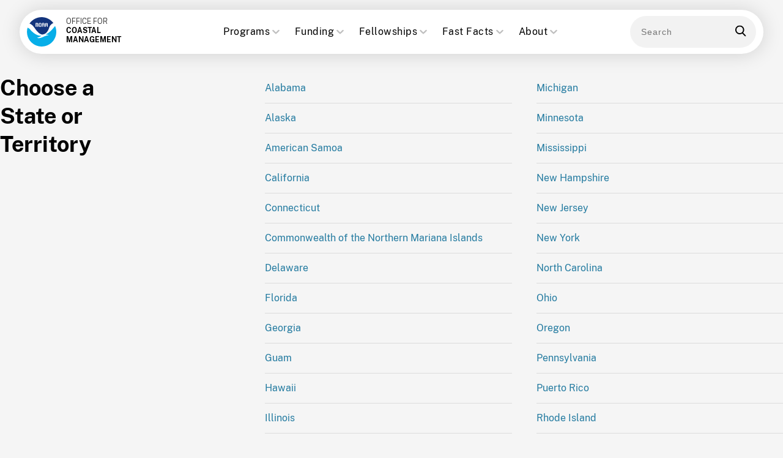

--- FILE ---
content_type: text/html
request_url: https://www.coast.noaa.gov/states/index.html
body_size: 6148
content:
<!DOCTYPE html>
<!--[if lt IE 7]>      <html class="no-js lt-ie9 lt-ie8 lt-ie7"> <![endif]-->
<!--[if IE 7]>         <html class="no-js lt-ie9 lt-ie8"> <![endif]-->
<!--[if IE 8]>         <html class="no-js lt-ie9"> <![endif]-->
<!--[if gt IE 8]><!--> <html class="no-js" lang="en"> <!--<![endif]-->
  <head>
    <meta charset="utf-8">
    <meta http-equiv="X-UA-Compatible" content="IE=edge,chrome=1">
    <title>States</title>
    <meta name="description" content="NOAA's Office for Coastal Management provides the technology, information, and management strategies used by local, state, and national organizations to address complex coastal issues.">

    <meta name="viewport" content="width=device-width, initial-scale=1">
    <!-- iOS - mobile web app -->
    <meta name="apple-mobile-web-app-capable" content="yes" />
    <!-- iOS - add specific name to home screen icon -->
    <meta name="apple-mobile-web-app-title" content="">
    <!-- Android - mobile web app-->
    <meta name="mobile-web-app-capable" content="yes" />
    <!-- Windows mobile Phone specific -->
    <meta name="MobileOptimized" content="width">
    <!-- Windows task bar - Name a pinned site on Windows task bar -->
    <meta name="application-name" content="">
    <!-- Windows task bar - give pinned site a tooltip -->
    <meta name="msapplication-tooltip" content="">

    <!-- Windows task bar - set default page for pinned site -->
    <meta name="msapplication-starturl" content="https://coast.noaa.gov?pinned=true">
    <!-- Windows task bar - Recolor IE's controls manually for a Pinned Site -->
    <meta name="msapplication-navbutton-color" content="#ff0000">
    <!-- Blackberry specific -->
    <meta name="HandheldFriendly" content="true">
    <!-- Disable implicit prefetching -->
    <meta http-equiv="x-dns-prefetch-control" content="off">

    <!-- Facebook - controls the information sent to Open Graph when shared -->
    <meta property="og:title" content="States">
    <meta property="og:description" content="NOAA's Office for Coastal Management provides the technology, information, and management strategies used by local, state, and national organizations to address complex coastal issues.">

    <!-- Twitter - controls the information sent to Twitter when shared -->
    <meta name="twitter:url" content="https://coast.noaa.gov/states/">
    <meta name="twitter:title" content="States">
    <meta name="twitter:description" content="NOAA's Office for Coastal Management provides the technology, information, and management strategies used by local, state, and national organizations to address complex coastal issues.">
    <meta name="twitter:image" content="https://coast.noaa.gov/assets/logos/noaa-badge-full-color.svg">

    <!-- Place favicon.ico in the root directory -->
    <link rel="icon" href="/images/favicon.ico" type="image/x-icon">

    <!-- Direct search spiders to site map if applicable -->
    <link rel="sitemap" type="application/xml" title="Sitemap" href="/sitemap.xml">

    <!-- Application CSS file -->
    <link href="/css/ocm-3f5f9358.css" rel="stylesheet" />

    <!-- Google Analytics -->
    <script src="https://coast.noaa.gov/js/federated-analytics.js"></script>
  </head>

  <body class="states states_index">
            <!-- Global Alert Banner -->
            <div class="alert">
    
</div>
            
            <header id="header">
    <button class="menu-toggle">
        <span class="hamburger">Menu</span>
    </button>

<a href="../" title="Home" class="header-logo" data-ga="Navigation: Home">        <img src="https://coast.noaa.gov/data/home/logos/noaa-badge-full-color-no-outertext.svg" alt="NOAA Logo">
        <h2 class="ocm-name">Office for<br /><span>Coastal Management</span></h2>
</a>
    <nav class="main-nav">
  <ul class="nav-collapse collapse" id="navcollapse">
    <form action="https://search.usa.gov/search" method="get" class="search-bar form-search">
      <input id="affiliate" name="affiliate" type="hidden" value="ocm_search" />
        <input autocomplete="off" class="usagov-search-autocomplete search-input--main" name="query" id="query" type="text" placeholder="Search" />
      <button class="submit" type="submit"><svg width="18" height="18" viewBox="0 0 18 18" fill="none" xmlns="http://www.w3.org/2000/svg">
          <path d="M17.114 16.3951L12.83 11.9395C13.9315 10.6301 14.535 8.98262 14.535 7.26749C14.535 3.26026 11.2747 0 7.26749 0C3.26026 0 0 3.26026 0 7.26749C0 11.2747 3.26026 14.535 7.26749 14.535C8.77186 14.535 10.2055 14.0812 11.4311 13.2199L15.7477 17.7093C15.9281 17.8967 16.1708 18 16.4309 18C16.677 18 16.9105 17.9062 17.0878 17.7355C17.4644 17.3731 17.4764 16.7721 17.114 16.3951ZM7.26749 1.89587C10.2295 1.89587 12.6391 4.30552 12.6391 7.26749C12.6391 10.2295 10.2295 12.6391 7.26749 12.6391C4.30552 12.6391 1.89587 10.2295 1.89587 7.26749C1.89587 4.30552 4.30552 1.89587 7.26749 1.89587Z" fill="black"/>
      </svg></button>
    </form>
    <li class="hide-home"><a href="index.html">Home</a></li>
    <li class="dropdown"> 
      <a class="dropdown-toggle " data-toggle="dropdown" href="#">Programs<b class="caret"><svg height="20" width="20" viewBox="0 0 20 20" aria-hidden="true" focusable="false" class="css-19bqh2r"><path d="M4.516 7.548c0.436-0.446 1.043-0.481 1.576 0l3.908 3.747 3.908-3.747c0.533-0.481 1.141-0.446 1.574 0 0.436 0.445 0.408 1.197 0 1.615-0.406 0.418-4.695 4.502-4.695 4.502-0.217 0.223-0.502 0.335-0.787 0.335s-0.57-0.112-0.789-0.335c0 0-4.287-4.084-4.695-4.502s-0.436-1.17 0-1.615z"></path></svg></b></a>
      <ul class="dropdown-menu sub-menu-container">
        <li><a href="/czm" role="link" rel="noopener" onClick="ga('send', 'event', 'OCM: Coast Menu', 'Click',  'Nav: Programs - CZM')">Coastal Zone Management</a></li>
        <li><a href="/nerrs" role="link" rel="noopener" onClick="ga('send', 'event', 'OCM: Coast Menu', 'Click',  'Nav: Programs - NERRS')">National Estuarine Research Reserves</a></li>
        <li><a href="https://coralreef.noaa.gov" role="link" rel="noopener" onClick="ga('send', 'event', 'OCM: Coast Menu', 'Click',  'Nav: Programs - Coral Reef Conservation')">Coral Reef Conservation</a></li>
        <li><a href="/digitalcoast" role="link" rel="noopener" onClick="ga('send', 'event', 'OCM: Coast Menu', 'Click',  'Nav: Programs - Digital Coast')">Digital Coast</a></li>
      </ul>
    </li>
    <li class="dropdown"> 
      <a class="dropdown-toggle " data-toggle="dropdown">Funding<b class="caret"><svg height="20" width="20" viewBox="0 0 20 20" aria-hidden="true" focusable="false" class="css-19bqh2r"><path d="M4.516 7.548c0.436-0.446 1.043-0.481 1.576 0l3.908 3.747 3.908-3.747c0.533-0.481 1.141-0.446 1.574 0 0.436 0.445 0.408 1.197 0 1.615-0.406 0.418-4.695 4.502-4.695 4.502-0.217 0.223-0.502 0.335-0.787 0.335s-0.57-0.112-0.789-0.335c0 0-4.287-4.084-4.695-4.502s-0.436-1.17 0-1.615z"></path></svg></b></a>
      <ul class="dropdown-menu sub-menu-container">
      <li><a href="../funding/bil/" class="" role="link" rel="noopener">Bipartisan Infrastructure Law</a></li>
      <li><a href="/funding/ira/resilience-challenge/" class="" role="link" rel="noopener">Climate Resilience Regional Challenge</a></li> 
      <li><a href="../funding/bil/ncrf/overview.html" class="" role="link" rel="noopener" onClick="ga('send', 'event', 'OCM: Coast Menu', 'Click',  'Nav: Funding - NCRS')">National Coastal Resilience Fund</a></li>
       
        <li><a href="../funding/" class="" role="link" rel="noopener" onClick="ga('send', 'event', 'OCM: Coast Menu', 'Click',  'Nav: Funding - Other Funding Opportunities')">Other Funding Opportunities</a></li>
      </ul>
    </li>
    <li class="dropdown"> 
      <a class="dropdown-toggle " data-toggle="dropdown">Fellowships<b class="caret"><svg height="20" width="20" viewBox="0 0 20 20" aria-hidden="true" focusable="false" class="css-19bqh2r"><path d="M4.516 7.548c0.436-0.446 1.043-0.481 1.576 0l3.908 3.747 3.908-3.747c0.533-0.481 1.141-0.446 1.574 0 0.436 0.445 0.408 1.197 0 1.615-0.406 0.418-4.695 4.502-4.695 4.502-0.217 0.223-0.502 0.335-0.787 0.335s-0.57-0.112-0.789-0.335c0 0-4.287-4.084-4.695-4.502s-0.436-1.17 0-1.615z"></path></svg></b></a>
      <ul class="dropdown-menu sub-menu-container">
        <li><a href="../fellowship/coastalmanagement.html" class="" role="link" rel="noopener" onClick="ga('send', 'event', 'OCM: Coast Menu', 'Click',  'Nav: Fellowship - Coastal Management')">Coastal Management</a></li>
         <li><a href="../funding/ira/resilience-challenge/fellowship.html" class="" role="link" rel="noopener" onClick="ga('send', 'event', 'OCM: Coast Menu', 'Click',  'Nav: Fellowship - Coastal Resilience')">Coastal Resilience</a></li>
        <li><a onClick="ga('send', 'event', 'OCM: Coast Menu', 'Click',  'Nav: Fellowship - Coral Reef')" target="_blank" href="https://coralreef.noaa.gov/education/fellowship.html">Coral Reef Management</a></li>
        <li><a href="../fellowship/digitalcoast.html" class="" role="link" rel="noopener" onClick="ga('send', 'event', 'OCM: Coast Menu', 'Click',  'Nav: Fellowship - Digital Coast')">Digital Coast</a></li>
        <li><a onClick="ga('send', 'event', 'OCM: Coast Menu', 'Click',  'Nav: Fellowship - Margret A Davidson')" target="_blank" href="https://coast.noaa.gov/nerrs/research/davidson-fellowship.html">Margaret A. Davidson</a></li>
      </ul>
    </li>
    <li class="dropdown"> 
      <a class="dropdown-toggle is-active" data-toggle="dropdown">Fast Facts<b class="caret"><svg height="20" width="20" viewBox="0 0 20 20" aria-hidden="true" focusable="false" class="css-19bqh2r"><path d="M4.516 7.548c0.436-0.446 1.043-0.481 1.576 0l3.908 3.747 3.908-3.747c0.533-0.481 1.141-0.446 1.574 0 0.436 0.445 0.408 1.197 0 1.615-0.406 0.418-4.695 4.502-4.695 4.502-0.217 0.223-0.502 0.335-0.787 0.335s-0.57-0.112-0.789-0.335c0 0-4.287-4.084-4.695-4.502s-0.436-1.17 0-1.615z"></path></svg></b></a>
      <ul class="dropdown-menu sub-menu-container">
        <li><a href="/states" class="is-active" role="link" rel="noopener" onClick="ga('send', 'event', 'OCM: Coast Menu', 'Click',  'Nav: Fast Facts - State Facts')">State Facts</a></li>
        <li><a href="/coastal-facts" class="" role="link" rel="noopener" onClick="ga('send', 'event', 'OCM: Coast Menu', 'Click',  'Nav: Fast Facts - Fast Facts')">Fast Facts</a></li>
        <li><a href="/states/stories/" role="link" rel="noopener" onClick="ga('send', 'event', 'OCM: Coast Menu', 'Click',  'Nav: Fast Facts - Impact Stories')">Impact Stories</a></li>
      </ul>
    </li>
    <li class="dropdown">
      <a class="dropdown-toggle " data-toggle="dropdown">About<b class="caret"><svg height="20" width="20" viewBox="0 0 20 20" aria-hidden="true" focusable="false" class="css-19bqh2r"><path d="M4.516 7.548c0.436-0.446 1.043-0.481 1.576 0l3.908 3.747 3.908-3.747c0.533-0.481 1.141-0.446 1.574 0 0.436 0.445 0.408 1.197 0 1.615-0.406 0.418-4.695 4.502-4.695 4.502-0.217 0.223-0.502 0.335-0.787 0.335s-0.57-0.112-0.789-0.335c0 0-4.287-4.084-4.695-4.502s-0.436-1.17 0-1.615z"></path></svg></b></a>
      <ul class="dropdown-menu sub-menu-container">
        <li><a href="/about" class="" role="link" rel="noopener" onClick="ga('send', 'event', 'OCM: Coast Menu', 'Click',  'Nav: About - Our Office')">Our Office</a></li>
        <li><a href="/about/directions" class="" role="link" rel="noopener" onClick="ga('send', 'event', 'OCM: Coast Menu', 'Click',  'Nav: About - Directions')">Directions</a></li>
        <li><a href="/about/employment" class="" role="link" rel="noopener" onClick="ga('send', 'event', 'OCM: Coast Menu', 'Click',  'Nav: About - Employment')">Employment</a></li>
        <li><a href="/about/organization" class="" role="link" rel="noopener" onClick="ga('send', 'event', 'OCM: Coast Menu', 'Click',  'Nav: About - Organization')">Organization</a></li>
        <li><a href="/contactform" role="link" rel="noopener" onClick="ga('send', 'event', 'OCM: Coast Menu', 'Click',  'Nav: About - Contact Us')">Contact Us</a></li>
        <li><a href="../gallery/newsletter.html" role="link" rel="noopener" onClick="ga('send', 'event', 'OCM: Coast Menu', 'Click',  'Nav: About - Newsletters')">Newsletters</a></li>
      </ul>
    </li>
  </ul>
</nav>

    <form action="https://search.usa.gov/search" method="get" class="desktop-search form-search" aria-label="search bar">
        <input id="affiliate" name="affiliate" type="hidden" value="ocm_search" />
        <input autocomplete="off" class="usagov-search-autocomplete search-input--main" name="query" id="query" type="text" placeholder="Search" />
        <button type="submit"><svg width="18" height="18" viewBox="0 0 18 18" fill="none" xmlns="http://www.w3.org/2000/svg">
          <path d="M17.114 16.3951L12.83 11.9395C13.9315 10.6301 14.535 8.98262 14.535 7.26749C14.535 3.26026 11.2747 0 7.26749 0C3.26026 0 0 3.26026 0 7.26749C0 11.2747 3.26026 14.535 7.26749 14.535C8.77186 14.535 10.2055 14.0812 11.4311 13.2199L15.7477 17.7093C15.9281 17.8967 16.1708 18 16.4309 18C16.677 18 16.9105 17.9062 17.0878 17.7355C17.4644 17.3731 17.4764 16.7721 17.114 16.3951ZM7.26749 1.89587C10.2295 1.89587 12.6391 4.30552 12.6391 7.26749C12.6391 10.2295 10.2295 12.6391 7.26749 12.6391C4.30552 12.6391 1.89587 10.2295 1.89587 7.26749C1.89587 4.30552 4.30552 1.89587 7.26749 1.89587Z" fill="black"/>
      </svg></button>
    </form>
</header>

           <!-- Body of Main Content -->
           <main class="main-ocm " role="main" id="main">
              
    <section class="standard-internal" id="maincontent">

    <div class="page-title">
        <div class="internal-title about-title">
            <p><a href="/about" class="" role="link" rel="noopener">About</a> <span>/</span> States</p>
            <h1>States</h1>
        </div>
        <div class="internal-title funding-title">
            <p><a href="/funding" class="" role="link" rel="noopener">Funding</a> <span>/</span> States</p>
            <h1>States</h1>
        </div>
        <div class="internal-title fellowship-title">
            <p><a href="/fellowship" class="" role="link" rel="noopener">Fellowship</a> <span>/</span> States</p>
            <h1>States</h1>
        </div>
        <div class="internal-title resillance-grant-title">
            <h1>States</h1>
        </div>
    </div>

    <div class="internal-wrapper navbar-spacer">
        <div class="internal-content">
                    <div>
            <h2>Choose a State or Territory</h2>
        </div>
        <div class="half-list"> 
            <ul>
                <li><a onClick="ga('send', 'event', 'OCM: State Pages', 'Click',  'States: Alabama')" href="alabama.html">Alabama</a></li>
                <li><a onClick="ga('send', 'event', 'OCM: State Pages', 'Click',  'States: Alaska')" href="alaska.html">Alaska</a></li>
                <li><a onClick="ga('send', 'event', 'OCM: State Pages', 'Click',  'States: American Samoa')" href="american-samoa.html">American Samoa</a></li>
                <li><a onClick="ga('send', 'event', 'OCM: State Pages', 'Click',  'States: California')" href="california.html">California</a></li>
                <li><a onClick="ga('send', 'event', 'OCM: State Pages', 'Click',  'States: Connecticut')" href="connecticut.html">Connecticut</a></li>
                <li><a onClick="ga('send', 'event', 'OCM: State Pages', 'Click',  'States: Commonwealth of the Northern Mariana Islands')" href="cnmi.html">Commonwealth of the Northern Mariana Islands</a></li>
                <li><a onClick="ga('send', 'event', 'OCM: State Pages', 'Click',  'States: Delaware')" href="delaware.html">Delaware</a></li>
                <li><a onClick="ga('send', 'event', 'OCM: State Pages', 'Click',  'States: Florida')" href="florida.html">Florida</a></li>
                <li><a onClick="ga('send', 'event', 'OCM: State Pages', 'Click',  'States: Georgia')" href="georgia.html">Georgia</a></li>
                <li><a onClick="ga('send', 'event', 'OCM: State Pages', 'Click',  'States: Guam')" href="guam.html">Guam</a></li>
                <li><a onClick="ga('send', 'event', 'OCM: State Pages', 'Click',  'States: Hawai')" href="hawaii.html">Hawaii</a></li>
                <li><a onClick="ga('send', 'event', 'OCM: State Pages', 'Click',  'States: Illinois')" href="illinois.html">Illinois</a></li>
                <li><a onClick="ga('send', 'event', 'OCM: State Pages', 'Click',  'States: Indiana')" href="indiana.html">Indiana</a></li>                    
                <li><a onClick="ga('send', 'event', 'OCM: State Pages', 'Click',  'States: Louisiana')" href="louisiana.html">Louisiana</a></li>
                <li><a onClick="ga('send', 'event', 'OCM: State Pages', 'Click',  'States: Maine')" href="maine.html">Maine</a></li>
                <li><a onClick="ga('send', 'event', 'OCM: State Pages', 'Click',  'States: Maryland')" href="maryland.html">Maryland</a></li>
                <li><a onClick="ga('send', 'event', 'OCM: State Pages', 'Click',  'States: Massachusetts')" href="massachusetts.html">Massachusetts</a></li>
            </ul>
        </div>
        <div class="half-list">
            <ul>
                <li><a onClick="ga('send', 'event', 'OCM: State Pages', 'Click',  'States: Michigan')" href="michigan.html">Michigan</a></li>
                <li><a onClick="ga('send', 'event', 'OCM: State Pages', 'Click',  'States: Minnesota')" href="minnesota.html">Minnesota</a></li>
                <li><a onClick="ga('send', 'event', 'OCM: State Pages', 'Click',  'States: Mississippi')" href="mississippi.html">Mississippi</a></li>
                <li><a onClick="ga('send', 'event', 'OCM: State Pages', 'Click',  'States: New Hampshire')" href="new-hampshire.html">New Hampshire</a></li>
                <li><a onClick="ga('send', 'event', 'OCM: State Pages', 'Click',  'States: New Jersey')" href="new-jersey.html">New Jersey</a></li>
                <li><a onClick="ga('send', 'event', 'OCM: State Pages', 'Click',  'States: New York')" href="new-york.html">New York</a></li>
                <li><a onClick="ga('send', 'event', 'OCM: State Pages', 'Click',  'States: North Carolina')" href="north-carolina.html">North Carolina</a></li>
                <li><a onClick="ga('send', 'event', 'OCM: State Pages', 'Click',  'States: Ohio')" href="ohio.html">Ohio</a></li>
                <li><a onClick="ga('send', 'event', 'OCM: State Pages', 'Click',  'States: Oregon')" href="oregon.html">Oregon</a></li>
                <li><a onClick="ga('send', 'event', 'OCM: State Pages', 'Click',  'States: Pennsylvania')" href="pennsylvania.html">Pennsylvania</a></li>
                <li><a onClick="ga('send', 'event', 'OCM: State Pages', 'Click',  'States: Puerto Rico')" href="puerto-rico.html">Puerto Rico</a></li>
                <li><a onClick="ga('send', 'event', 'OCM: State Pages', 'Click',  'States: Rhode Island')" href="rhode-island.html">Rhode Island</a></li>
                <li><a onClick="ga('send', 'event', 'OCM: State Pages', 'Click',  'States: South Carolina')" href="south-carolina.html">South Carolina</a></li>                    
                <li><a onClick="ga('send', 'event', 'OCM: State Pages', 'Click',  'States: Texas')" href="texas.html">Texas</a></li>
                <li><a onClick="ga('send', 'event', 'OCM: State Pages', 'Click',  'States: Virgin Islands')" href="usvi.html">U.S. Virgin Islands</a></li>
                <li><a onClick="ga('send', 'event', 'OCM: State Pages', 'Click',  'States: Virginia')" href="virginia.html">Virginia</a></li>
                <li><a onClick="ga('send', 'event', 'OCM: State Pages', 'Click',  'States: Washington')" href="washington.html">Washington</a></li>
                <li><a onClick="ga('send', 'event', 'OCM: State Pages', 'Click',  'States: Wisconsin')" href="wisconsin.html">Wisconsin</a></li>
            </ul>
        </div>


        </div>
    </div>

    </section>


           </main> 

           <footer class="fullpage" role="contentinfo" id="myFooter">
    <div class="container--flex footer__main">
        <div class="footer__brand">
            <span class="brand__logo">
                <img class="brand__logo" src="/assets/images/noaa-badge-white-1503b556.svg" alt="NOAA logo">
            </span>
            <h1>Can't find what you want? <br/>Let us help.</h1>
            <a href="/contactform/" class="button button--large blue-med" role="link" rel="noopener">Contact Us</a>
        </div>
        <div class="footer__spacer"></div>
        <div class="footer__links">
            <div class="footer__links-group">
                <h6 class="list__title">More</h6>
                <ul class="list--unstyled" role="menu">
                    <li role="menuitem">
                        <a href="/PrivacyPolicy/privacypolicy.html" role="link" rel="noopener">Privacy Policy</a>
                    </li>
                    <li role="menuitem">
                        <a href="https://www.noaa.gov/disclaimer" role="link" rel="noopener">Disclaimer</a>
                    </li>
                    <li role="menuitem">
                        <a href="https://www.usa.gov/" role="link" rel="noopener">USA.gov</a>
                    </li>
                    <li role="menuitem">
                        <a href="https://oceanservice.noaa.gov/" role="link" rel="noopener">National Ocean Service</a>
                    </li>
                    <li role="menuitem">
                        <a href="https://www.noaa.gov/" role="link" rel="noopener">National Oceanic and Atmospheric Administration</a>
                    </li>
                    <li role="menuitem">
                        <a href="https://www.commerce.gov/" role="link" rel="noopener">United States Department of Commerce</a>
                    </li>
                </ul>
            </div>
            <div class="footer__links-group">
                <h6 class="list__title">Quick Links</h6>
                <ul class="list--unstyled" role="menu">
                    <li role="menuitem" >
                        <a href="/about/" role="link" rel="noopener">About</a>
                    </li>
                    <li role="menuitem">
                        <a href="/czm" role="link" rel="noopener">Coastal Zone Management</a>
                    </li>
                    <li role="menuitem">
                        <a href="https://coralreef.noaa.gov" role="link" rel="noopener">Coral Reef Conservation</a>
                    </li>
                    <li role="menuitem">
                        <a href="/digitalcoast" role="link" rel="noopener">Digital Coast</a>
                    </li>
                    <li role="menuitem">
                        <a href="/nerrs/" role="link" rel="noopener">National Estuarine Research Reserves</a>
                    </li>
                    <li role="menuitem">
                        <a href="/regions/pacific/" role="link" rel="noopener">Pacific Office</a>
                    </li>
                </ul>
            </div>
            <div class="footer__links-group">
                <h6 class="list__title">Connect</h6>
                <ul class="list--unstyled" role="menu">
                    <li role="menuitem">
                        <a href="https://www.facebook.com/NOAADigitalCoast" role="link" target="_blank" rel="noopener">Facebook</a>
                    </li>
                    <li role="menuitem">
                    <a href="https://www.instagram.com/NOAADigitalCoast" role="link" target="_blank" rel="noopener">Instagram</a>
                </li>
                    <li class="menuitem" role="menuitem">
                        <a href="https://twitter.com/NOAADigCoast" role="link" target="_blank" rel="noopener">X</a>
                    </li>
                     <li class="menuitem" role="menuitem">
       
                    <li role="menuitem"> 
                        <a href="https://www.linkedin.com/showcase/noaa-coastal-management" role="link" target="_blank" rel="noopener">LinkedIn</a>
                    </li>
                    <li role="menuitem"> 
                        <a href="https://touchpoints.app.cloud.gov/touchpoints/98b988eb/submit" role="link" target="_blank" rel="noopener">Customer Satisfaction Survey</a>
                    </li>
                    <li role="menuitem"> 
                        <a href="../gallery/" role="link" target="_blank" rel="noopener">Multimedia Gallery</a>
                    </li>
                    <li role="menuitem"> 
                        <a href="../gallery/newsletter.html" role="link" target="_blank" rel="noopener">Newsletters</a>
                    </li>
                    <li role="menuitem">
                        <a href="https://coast.noaa.gov/contactform/" role="link" target="_blank" rel="noopener">Contact Us</a>
                    </li>
                </ul>
            </div>
            <div class="footer__links-group">
                <h6 class="list__title">From The Office</h6>
                <ul class="list--unstyled" role="menu">
                    <li role="menuitem"> 
                        <a href="/idiq" role="link" target="_blank" rel="noopener">Contracting Assistance</a>
                    </li>
                    <li role="menuitem"> 
                        <a href="/about/employment" role="link" target="_blank" rel="noopener">Employment</a>
                    </li>
                    <li role="menuitem"> 
                        <a href="/funding" role="link" target="_blank" rel="noopener">Funding Opportunities</a>
                    </li>
                </ul>
            </div>
        </div>
    </div>
    <div class="container--flex footer__sub">
        <ul class="list--unstyled" role="menu">
            <li role="menuitem">
                <span class="link__label">Website Owner:</span>
                <a href="/" role="link" target="_blank" rel="noopener">NOAA Office for Coastal Management</a>
            </li>
            <li role="menuitem">
                <span class="link__label">Last Modified:</span>
                <span id="ocm_frontend_last_modified"></span>
            </li>
        </ul>
    </div>
</footer>

        <!-- Javascript -->
        <script src="/javascripts/app-7b46e6cc.js"></script>

  </body>

</html>


<a href="../">NOAA Office for Coastal Management</a>


--- FILE ---
content_type: text/css
request_url: https://www.coast.noaa.gov/css/ocm-3f5f9358.css
body_size: 45323
content:
html,body,div,span,applet,object,iframe,h1,h2,h3,h4,h5,h6,p,blockquote,pre,a,abbr,acronym,address,big,cite,code,del,dfn,em,img,ins,kbd,q,s,samp,small,strike,strong,sub,sup,tt,var,b,u,i,center,dl,dt,dd,ol,ul,li,fieldset,form,label,legend,table,caption,tbody,tfoot,thead,tr,th,td,article,aside,canvas,details,embed,figure,figcaption,footer,header,hgroup,menu,nav,output,ruby,section,summary,time,mark,audio,video,button{margin:0;padding:0;border:0;border-radius:0;outline:0;font:inherit;vertical-align:baseline;background:transparent;list-style:none;overflow:visible}article,aside,details,figcaption,figure,footer,header,hgroup,menu,nav,section{display:block}body{line-height:1}ol,ul{list-style:none}blockquote,q{quotes:none}blockquote:before,blockquote:after,q:before,q:after{content:'';content:none}table{border-collapse:collapse;border-spacing:0}html,.main-ocm{overflow-x:hidden;background:#f5f5f5}.fellowship .main-ocm{overflow-x:auto}.navbar-spacer{padding-top:120px !important}/*!
 * Font Awesome Free 5.15.3 by @fontawesome - https://fontawesome.com
 * License - https://fontawesome.com/license/free (Icons: CC BY 4.0, Fonts: SIL OFL 1.1, Code: MIT License)
 */.fa,.icon-user,.fas,.far,.fal,.fad,.fab{-moz-osx-font-smoothing:grayscale;-webkit-font-smoothing:antialiased;display:inline-block;font-style:normal;font-variant:normal;text-rendering:auto;line-height:1}.fa-lg{font-size:1.3333333333em;line-height:0.75em;vertical-align:-.0667em}.fa-xs{font-size:.75em}.fa-sm{font-size:.875em}.fa-1x{font-size:1em}.fa-2x{font-size:2em}.fa-3x{font-size:3em}.fa-4x{font-size:4em}.fa-5x{font-size:5em}.fa-6x{font-size:6em}.fa-7x{font-size:7em}.fa-8x{font-size:8em}.fa-9x{font-size:9em}.fa-10x{font-size:10em}.fa-fw{text-align:center;width:1.25em}.fa-ul{list-style-type:none;margin-left:2.5em;padding-left:0}.fa-ul>li{position:relative}.fa-li{left:-2em;position:absolute;text-align:center;width:2em;line-height:inherit}.fa-border{border:solid 0.08em #eee;border-radius:.1em;padding:.2em .25em .15em}.fa-pull-left{float:left}.fa-pull-right{float:right}.fa.fa-pull-left,.fa-pull-left.icon-user,.fas.fa-pull-left,.far.fa-pull-left,.fal.fa-pull-left,.fab.fa-pull-left{margin-right:.3em}.fa.fa-pull-right,.fa-pull-right.icon-user,.fas.fa-pull-right,.far.fa-pull-right,.fal.fa-pull-right,.fab.fa-pull-right{margin-left:.3em}.fa-spin{animation:fa-spin 2s infinite linear}.fa-pulse{animation:fa-spin 1s infinite steps(8)}@keyframes fa-spin{0%{transform:rotate(0deg)}100%{transform:rotate(360deg)}}.fa-rotate-90{-ms-filter:"progid:DXImageTransform.Microsoft.BasicImage(rotation=1)";transform:rotate(90deg)}.fa-rotate-180{-ms-filter:"progid:DXImageTransform.Microsoft.BasicImage(rotation=2)";transform:rotate(180deg)}.fa-rotate-270{-ms-filter:"progid:DXImageTransform.Microsoft.BasicImage(rotation=3)";transform:rotate(270deg)}.fa-flip-horizontal{-ms-filter:"progid:DXImageTransform.Microsoft.BasicImage(rotation=0, mirror=1)";transform:scale(-1, 1)}.fa-flip-vertical{-ms-filter:"progid:DXImageTransform.Microsoft.BasicImage(rotation=2, mirror=1)";transform:scale(1, -1)}.fa-flip-both,.fa-flip-horizontal.fa-flip-vertical{-ms-filter:"progid:DXImageTransform.Microsoft.BasicImage(rotation=2, mirror=1)";transform:scale(-1, -1)}:root .fa-rotate-90,:root .fa-rotate-180,:root .fa-rotate-270,:root .fa-flip-horizontal,:root .fa-flip-vertical,:root .fa-flip-both{filter:none}.fa-stack{display:inline-block;height:2em;line-height:2em;position:relative;vertical-align:middle;width:2.5em}.fa-stack-1x,.fa-stack-2x{left:0;position:absolute;text-align:center;width:100%}.fa-stack-1x{line-height:inherit}.fa-stack-2x{font-size:2em}.fa-inverse{color:#fff}.fa-500px:before{content:"\f26e"}.fa-accessible-icon:before{content:"\f368"}.fa-accusoft:before{content:"\f369"}.fa-acquisitions-incorporated:before{content:"\f6af"}.fa-ad:before{content:"\f641"}.fa-address-book:before{content:"\f2b9"}.fa-address-card:before{content:"\f2bb"}.fa-adjust:before{content:"\f042"}.fa-adn:before{content:"\f170"}.fa-adversal:before{content:"\f36a"}.fa-affiliatetheme:before{content:"\f36b"}.fa-air-freshener:before{content:"\f5d0"}.fa-airbnb:before{content:"\f834"}.fa-algolia:before{content:"\f36c"}.fa-align-center:before{content:"\f037"}.fa-align-justify:before{content:"\f039"}.fa-align-left:before{content:"\f036"}.fa-align-right:before{content:"\f038"}.fa-alipay:before{content:"\f642"}.fa-allergies:before{content:"\f461"}.fa-amazon:before{content:"\f270"}.fa-amazon-pay:before{content:"\f42c"}.fa-ambulance:before{content:"\f0f9"}.fa-american-sign-language-interpreting:before{content:"\f2a3"}.fa-amilia:before{content:"\f36d"}.fa-anchor:before{content:"\f13d"}.fa-android:before{content:"\f17b"}.fa-angellist:before{content:"\f209"}.fa-angle-double-down:before{content:"\f103"}.fa-angle-double-left:before{content:"\f100"}.fa-angle-double-right:before{content:"\f101"}.fa-angle-double-up:before{content:"\f102"}.fa-angle-down:before{content:"\f107"}.fa-angle-left:before{content:"\f104"}.fa-angle-right:before{content:"\f105"}.fa-angle-up:before{content:"\f106"}.fa-angry:before{content:"\f556"}.fa-angrycreative:before{content:"\f36e"}.fa-angular:before{content:"\f420"}.fa-ankh:before{content:"\f644"}.fa-app-store:before{content:"\f36f"}.fa-app-store-ios:before{content:"\f370"}.fa-apper:before{content:"\f371"}.fa-apple:before{content:"\f179"}.fa-apple-alt:before{content:"\f5d1"}.fa-apple-pay:before{content:"\f415"}.fa-archive:before{content:"\f187"}.fa-archway:before{content:"\f557"}.fa-arrow-alt-circle-down:before{content:"\f358"}.fa-arrow-alt-circle-left:before{content:"\f359"}.fa-arrow-alt-circle-right:before{content:"\f35a"}.fa-arrow-alt-circle-up:before{content:"\f35b"}.fa-arrow-circle-down:before{content:"\f0ab"}.fa-arrow-circle-left:before{content:"\f0a8"}.fa-arrow-circle-right:before{content:"\f0a9"}.fa-arrow-circle-up:before{content:"\f0aa"}.fa-arrow-down:before{content:"\f063"}.fa-arrow-left:before{content:"\f060"}.fa-arrow-right:before{content:"\f061"}.fa-arrow-up:before{content:"\f062"}.fa-arrows-alt:before{content:"\f0b2"}.fa-arrows-alt-h:before{content:"\f337"}.fa-arrows-alt-v:before{content:"\f338"}.fa-artstation:before{content:"\f77a"}.fa-assistive-listening-systems:before{content:"\f2a2"}.fa-asterisk:before{content:"\f069"}.fa-asymmetrik:before{content:"\f372"}.fa-at:before{content:"\f1fa"}.fa-atlas:before{content:"\f558"}.fa-atlassian:before{content:"\f77b"}.fa-atom:before{content:"\f5d2"}.fa-audible:before{content:"\f373"}.fa-audio-description:before{content:"\f29e"}.fa-autoprefixer:before{content:"\f41c"}.fa-avianex:before{content:"\f374"}.fa-aviato:before{content:"\f421"}.fa-award:before{content:"\f559"}.fa-aws:before{content:"\f375"}.fa-baby:before{content:"\f77c"}.fa-baby-carriage:before{content:"\f77d"}.fa-backspace:before{content:"\f55a"}.fa-backward:before{content:"\f04a"}.fa-bacon:before{content:"\f7e5"}.fa-bacteria:before{content:"\e059"}.fa-bacterium:before{content:"\e05a"}.fa-bahai:before{content:"\f666"}.fa-balance-scale:before{content:"\f24e"}.fa-balance-scale-left:before{content:"\f515"}.fa-balance-scale-right:before{content:"\f516"}.fa-ban:before{content:"\f05e"}.fa-band-aid:before{content:"\f462"}.fa-bandcamp:before{content:"\f2d5"}.fa-barcode:before{content:"\f02a"}.fa-bars:before{content:"\f0c9"}.fa-baseball-ball:before{content:"\f433"}.fa-basketball-ball:before{content:"\f434"}.fa-bath:before{content:"\f2cd"}.fa-battery-empty:before{content:"\f244"}.fa-battery-full:before{content:"\f240"}.fa-battery-half:before{content:"\f242"}.fa-battery-quarter:before{content:"\f243"}.fa-battery-three-quarters:before{content:"\f241"}.fa-battle-net:before{content:"\f835"}.fa-bed:before{content:"\f236"}.fa-beer:before{content:"\f0fc"}.fa-behance:before{content:"\f1b4"}.fa-behance-square:before{content:"\f1b5"}.fa-bell:before{content:"\f0f3"}.fa-bell-slash:before{content:"\f1f6"}.fa-bezier-curve:before{content:"\f55b"}.fa-bible:before{content:"\f647"}.fa-bicycle:before{content:"\f206"}.fa-biking:before{content:"\f84a"}.fa-bimobject:before{content:"\f378"}.fa-binoculars:before{content:"\f1e5"}.fa-biohazard:before{content:"\f780"}.fa-birthday-cake:before{content:"\f1fd"}.fa-bitbucket:before{content:"\f171"}.fa-bitcoin:before{content:"\f379"}.fa-bity:before{content:"\f37a"}.fa-black-tie:before{content:"\f27e"}.fa-blackberry:before{content:"\f37b"}.fa-blender:before{content:"\f517"}.fa-blender-phone:before{content:"\f6b6"}.fa-blind:before{content:"\f29d"}.fa-blog:before{content:"\f781"}.fa-blogger:before{content:"\f37c"}.fa-blogger-b:before{content:"\f37d"}.fa-bluetooth:before{content:"\f293"}.fa-bluetooth-b:before{content:"\f294"}.fa-bold:before{content:"\f032"}.fa-bolt:before{content:"\f0e7"}.fa-bomb:before{content:"\f1e2"}.fa-bone:before{content:"\f5d7"}.fa-bong:before{content:"\f55c"}.fa-book:before{content:"\f02d"}.fa-book-dead:before{content:"\f6b7"}.fa-book-medical:before{content:"\f7e6"}.fa-book-open:before{content:"\f518"}.fa-book-reader:before{content:"\f5da"}.fa-bookmark:before{content:"\f02e"}.fa-bootstrap:before{content:"\f836"}.fa-border-all:before{content:"\f84c"}.fa-border-none:before{content:"\f850"}.fa-border-style:before{content:"\f853"}.fa-bowling-ball:before{content:"\f436"}.fa-box:before{content:"\f466"}.fa-box-open:before{content:"\f49e"}.fa-box-tissue:before{content:"\e05b"}.fa-boxes:before{content:"\f468"}.fa-braille:before{content:"\f2a1"}.fa-brain:before{content:"\f5dc"}.fa-bread-slice:before{content:"\f7ec"}.fa-briefcase:before{content:"\f0b1"}.fa-briefcase-medical:before{content:"\f469"}.fa-broadcast-tower:before{content:"\f519"}.fa-broom:before{content:"\f51a"}.fa-brush:before{content:"\f55d"}.fa-btc:before{content:"\f15a"}.fa-buffer:before{content:"\f837"}.fa-bug:before{content:"\f188"}.fa-building:before{content:"\f1ad"}.fa-bullhorn:before{content:"\f0a1"}.fa-bullseye:before{content:"\f140"}.fa-burn:before{content:"\f46a"}.fa-buromobelexperte:before{content:"\f37f"}.fa-bus:before{content:"\f207"}.fa-bus-alt:before{content:"\f55e"}.fa-business-time:before{content:"\f64a"}.fa-buy-n-large:before{content:"\f8a6"}.fa-buysellads:before{content:"\f20d"}.fa-calculator:before{content:"\f1ec"}.fa-calendar:before{content:"\f133"}.fa-calendar-alt:before{content:"\f073"}.fa-calendar-check:before{content:"\f274"}.fa-calendar-day:before{content:"\f783"}.fa-calendar-minus:before{content:"\f272"}.fa-calendar-plus:before{content:"\f271"}.fa-calendar-times:before{content:"\f273"}.fa-calendar-week:before{content:"\f784"}.fa-camera:before{content:"\f030"}.fa-camera-retro:before{content:"\f083"}.fa-campground:before{content:"\f6bb"}.fa-canadian-maple-leaf:before{content:"\f785"}.fa-candy-cane:before{content:"\f786"}.fa-cannabis:before{content:"\f55f"}.fa-capsules:before{content:"\f46b"}.fa-car:before{content:"\f1b9"}.fa-car-alt:before{content:"\f5de"}.fa-car-battery:before{content:"\f5df"}.fa-car-crash:before{content:"\f5e1"}.fa-car-side:before{content:"\f5e4"}.fa-caravan:before{content:"\f8ff"}.fa-caret-down:before{content:"\f0d7"}.fa-caret-left:before{content:"\f0d9"}.fa-caret-right:before{content:"\f0da"}.fa-caret-square-down:before{content:"\f150"}.fa-caret-square-left:before{content:"\f191"}.fa-caret-square-right:before{content:"\f152"}.fa-caret-square-up:before{content:"\f151"}.fa-caret-up:before{content:"\f0d8"}.fa-carrot:before{content:"\f787"}.fa-cart-arrow-down:before{content:"\f218"}.fa-cart-plus:before{content:"\f217"}.fa-cash-register:before{content:"\f788"}.fa-cat:before{content:"\f6be"}.fa-cc-amazon-pay:before{content:"\f42d"}.fa-cc-amex:before{content:"\f1f3"}.fa-cc-apple-pay:before{content:"\f416"}.fa-cc-diners-club:before{content:"\f24c"}.fa-cc-discover:before{content:"\f1f2"}.fa-cc-jcb:before{content:"\f24b"}.fa-cc-mastercard:before{content:"\f1f1"}.fa-cc-paypal:before{content:"\f1f4"}.fa-cc-stripe:before{content:"\f1f5"}.fa-cc-visa:before{content:"\f1f0"}.fa-centercode:before{content:"\f380"}.fa-centos:before{content:"\f789"}.fa-certificate:before{content:"\f0a3"}.fa-chair:before{content:"\f6c0"}.fa-chalkboard:before{content:"\f51b"}.fa-chalkboard-teacher:before{content:"\f51c"}.fa-charging-station:before{content:"\f5e7"}.fa-chart-area:before{content:"\f1fe"}.fa-chart-bar:before{content:"\f080"}.fa-chart-line:before{content:"\f201"}.fa-chart-pie:before{content:"\f200"}.fa-check:before{content:"\f00c"}.fa-check-circle:before{content:"\f058"}.fa-check-double:before{content:"\f560"}.fa-check-square:before{content:"\f14a"}.fa-cheese:before{content:"\f7ef"}.fa-chess:before{content:"\f439"}.fa-chess-bishop:before{content:"\f43a"}.fa-chess-board:before{content:"\f43c"}.fa-chess-king:before{content:"\f43f"}.fa-chess-knight:before{content:"\f441"}.fa-chess-pawn:before{content:"\f443"}.fa-chess-queen:before{content:"\f445"}.fa-chess-rook:before{content:"\f447"}.fa-chevron-circle-down:before{content:"\f13a"}.fa-chevron-circle-left:before{content:"\f137"}.fa-chevron-circle-right:before{content:"\f138"}.fa-chevron-circle-up:before{content:"\f139"}.fa-chevron-down:before{content:"\f078"}.fa-chevron-left:before{content:"\f053"}.fa-chevron-right:before{content:"\f054"}.fa-chevron-up:before{content:"\f077"}.fa-child:before{content:"\f1ae"}.fa-chrome:before{content:"\f268"}.fa-chromecast:before{content:"\f838"}.fa-church:before{content:"\f51d"}.fa-circle:before{content:"\f111"}.fa-circle-notch:before{content:"\f1ce"}.fa-city:before{content:"\f64f"}.fa-clinic-medical:before{content:"\f7f2"}.fa-clipboard:before{content:"\f328"}.fa-clipboard-check:before{content:"\f46c"}.fa-clipboard-list:before{content:"\f46d"}.fa-clock:before{content:"\f017"}.fa-clone:before{content:"\f24d"}.fa-closed-captioning:before{content:"\f20a"}.fa-cloud:before{content:"\f0c2"}.fa-cloud-download-alt:before{content:"\f381"}.fa-cloud-meatball:before{content:"\f73b"}.fa-cloud-moon:before{content:"\f6c3"}.fa-cloud-moon-rain:before{content:"\f73c"}.fa-cloud-rain:before{content:"\f73d"}.fa-cloud-showers-heavy:before{content:"\f740"}.fa-cloud-sun:before{content:"\f6c4"}.fa-cloud-sun-rain:before{content:"\f743"}.fa-cloud-upload-alt:before{content:"\f382"}.fa-cloudflare:before{content:"\e07d"}.fa-cloudscale:before{content:"\f383"}.fa-cloudsmith:before{content:"\f384"}.fa-cloudversify:before{content:"\f385"}.fa-cocktail:before{content:"\f561"}.fa-code:before{content:"\f121"}.fa-code-branch:before{content:"\f126"}.fa-codepen:before{content:"\f1cb"}.fa-codiepie:before{content:"\f284"}.fa-coffee:before{content:"\f0f4"}.fa-cog:before{content:"\f013"}.fa-cogs:before{content:"\f085"}.fa-coins:before{content:"\f51e"}.fa-columns:before{content:"\f0db"}.fa-comment:before{content:"\f075"}.fa-comment-alt:before{content:"\f27a"}.fa-comment-dollar:before{content:"\f651"}.fa-comment-dots:before{content:"\f4ad"}.fa-comment-medical:before{content:"\f7f5"}.fa-comment-slash:before{content:"\f4b3"}.fa-comments:before{content:"\f086"}.fa-comments-dollar:before{content:"\f653"}.fa-compact-disc:before{content:"\f51f"}.fa-compass:before{content:"\f14e"}.fa-compress:before{content:"\f066"}.fa-compress-alt:before{content:"\f422"}.fa-compress-arrows-alt:before{content:"\f78c"}.fa-concierge-bell:before{content:"\f562"}.fa-confluence:before{content:"\f78d"}.fa-connectdevelop:before{content:"\f20e"}.fa-contao:before{content:"\f26d"}.fa-cookie:before{content:"\f563"}.fa-cookie-bite:before{content:"\f564"}.fa-copy:before{content:"\f0c5"}.fa-copyright:before{content:"\f1f9"}.fa-cotton-bureau:before{content:"\f89e"}.fa-couch:before{content:"\f4b8"}.fa-cpanel:before{content:"\f388"}.fa-creative-commons:before{content:"\f25e"}.fa-creative-commons-by:before{content:"\f4e7"}.fa-creative-commons-nc:before{content:"\f4e8"}.fa-creative-commons-nc-eu:before{content:"\f4e9"}.fa-creative-commons-nc-jp:before{content:"\f4ea"}.fa-creative-commons-nd:before{content:"\f4eb"}.fa-creative-commons-pd:before{content:"\f4ec"}.fa-creative-commons-pd-alt:before{content:"\f4ed"}.fa-creative-commons-remix:before{content:"\f4ee"}.fa-creative-commons-sa:before{content:"\f4ef"}.fa-creative-commons-sampling:before{content:"\f4f0"}.fa-creative-commons-sampling-plus:before{content:"\f4f1"}.fa-creative-commons-share:before{content:"\f4f2"}.fa-creative-commons-zero:before{content:"\f4f3"}.fa-credit-card:before{content:"\f09d"}.fa-critical-role:before{content:"\f6c9"}.fa-crop:before{content:"\f125"}.fa-crop-alt:before{content:"\f565"}.fa-cross:before{content:"\f654"}.fa-crosshairs:before{content:"\f05b"}.fa-crow:before{content:"\f520"}.fa-crown:before{content:"\f521"}.fa-crutch:before{content:"\f7f7"}.fa-css3:before{content:"\f13c"}.fa-css3-alt:before{content:"\f38b"}.fa-cube:before{content:"\f1b2"}.fa-cubes:before{content:"\f1b3"}.fa-cut:before{content:"\f0c4"}.fa-cuttlefish:before{content:"\f38c"}.fa-d-and-d:before{content:"\f38d"}.fa-d-and-d-beyond:before{content:"\f6ca"}.fa-dailymotion:before{content:"\e052"}.fa-dashcube:before{content:"\f210"}.fa-database:before{content:"\f1c0"}.fa-deaf:before{content:"\f2a4"}.fa-deezer:before{content:"\e077"}.fa-delicious:before{content:"\f1a5"}.fa-democrat:before{content:"\f747"}.fa-deploydog:before{content:"\f38e"}.fa-deskpro:before{content:"\f38f"}.fa-desktop:before{content:"\f108"}.fa-dev:before{content:"\f6cc"}.fa-deviantart:before{content:"\f1bd"}.fa-dharmachakra:before{content:"\f655"}.fa-dhl:before{content:"\f790"}.fa-diagnoses:before{content:"\f470"}.fa-diaspora:before{content:"\f791"}.fa-dice:before{content:"\f522"}.fa-dice-d20:before{content:"\f6cf"}.fa-dice-d6:before{content:"\f6d1"}.fa-dice-five:before{content:"\f523"}.fa-dice-four:before{content:"\f524"}.fa-dice-one:before{content:"\f525"}.fa-dice-six:before{content:"\f526"}.fa-dice-three:before{content:"\f527"}.fa-dice-two:before{content:"\f528"}.fa-digg:before{content:"\f1a6"}.fa-digital-ocean:before{content:"\f391"}.fa-digital-tachograph:before{content:"\f566"}.fa-directions:before{content:"\f5eb"}.fa-discord:before{content:"\f392"}.fa-discourse:before{content:"\f393"}.fa-disease:before{content:"\f7fa"}.fa-divide:before{content:"\f529"}.fa-dizzy:before{content:"\f567"}.fa-dna:before{content:"\f471"}.fa-dochub:before{content:"\f394"}.fa-docker:before{content:"\f395"}.fa-dog:before{content:"\f6d3"}.fa-dollar-sign:before{content:"\f155"}.fa-dolly:before{content:"\f472"}.fa-dolly-flatbed:before{content:"\f474"}.fa-donate:before{content:"\f4b9"}.fa-door-closed:before{content:"\f52a"}.fa-door-open:before{content:"\f52b"}.fa-dot-circle:before{content:"\f192"}.fa-dove:before{content:"\f4ba"}.fa-download:before{content:"\f019"}.fa-draft2digital:before{content:"\f396"}.fa-drafting-compass:before{content:"\f568"}.fa-dragon:before{content:"\f6d5"}.fa-draw-polygon:before{content:"\f5ee"}.fa-dribbble:before{content:"\f17d"}.fa-dribbble-square:before{content:"\f397"}.fa-dropbox:before{content:"\f16b"}.fa-drum:before{content:"\f569"}.fa-drum-steelpan:before{content:"\f56a"}.fa-drumstick-bite:before{content:"\f6d7"}.fa-drupal:before{content:"\f1a9"}.fa-dumbbell:before{content:"\f44b"}.fa-dumpster:before{content:"\f793"}.fa-dumpster-fire:before{content:"\f794"}.fa-dungeon:before{content:"\f6d9"}.fa-dyalog:before{content:"\f399"}.fa-earlybirds:before{content:"\f39a"}.fa-ebay:before{content:"\f4f4"}.fa-edge:before{content:"\f282"}.fa-edge-legacy:before{content:"\e078"}.fa-edit:before{content:"\f044"}.fa-egg:before{content:"\f7fb"}.fa-eject:before{content:"\f052"}.fa-elementor:before{content:"\f430"}.fa-ellipsis-h:before{content:"\f141"}.fa-ellipsis-v:before{content:"\f142"}.fa-ello:before{content:"\f5f1"}.fa-ember:before{content:"\f423"}.fa-empire:before{content:"\f1d1"}.fa-envelope:before{content:"\f0e0"}.fa-envelope-open:before{content:"\f2b6"}.fa-envelope-open-text:before{content:"\f658"}.fa-envelope-square:before{content:"\f199"}.fa-envira:before{content:"\f299"}.fa-equals:before{content:"\f52c"}.fa-eraser:before{content:"\f12d"}.fa-erlang:before{content:"\f39d"}.fa-ethereum:before{content:"\f42e"}.fa-ethernet:before{content:"\f796"}.fa-etsy:before{content:"\f2d7"}.fa-euro-sign:before{content:"\f153"}.fa-evernote:before{content:"\f839"}.fa-exchange-alt:before{content:"\f362"}.fa-exclamation:before{content:"\f12a"}.fa-exclamation-circle:before{content:"\f06a"}.fa-exclamation-triangle:before{content:"\f071"}.fa-expand:before{content:"\f065"}.fa-expand-alt:before{content:"\f424"}.fa-expand-arrows-alt:before{content:"\f31e"}.fa-expeditedssl:before{content:"\f23e"}.fa-external-link-alt:before{content:"\f35d"}.fa-external-link-square-alt:before{content:"\f360"}.fa-eye:before{content:"\f06e"}.fa-eye-dropper:before{content:"\f1fb"}.fa-eye-slash:before{content:"\f070"}.fa-facebook:before{content:"\f09a"}.fa-facebook-f:before{content:"\f39e"}.fa-facebook-messenger:before{content:"\f39f"}.fa-facebook-square:before{content:"\f082"}.fa-fan:before{content:"\f863"}.fa-fantasy-flight-games:before{content:"\f6dc"}.fa-fast-backward:before{content:"\f049"}.fa-fast-forward:before{content:"\f050"}.fa-faucet:before{content:"\e005"}.fa-fax:before{content:"\f1ac"}.fa-feather:before{content:"\f52d"}.fa-feather-alt:before{content:"\f56b"}.fa-fedex:before{content:"\f797"}.fa-fedora:before{content:"\f798"}.fa-female:before{content:"\f182"}.fa-fighter-jet:before{content:"\f0fb"}.fa-figma:before{content:"\f799"}.fa-file:before{content:"\f15b"}.fa-file-alt:before{content:"\f15c"}.fa-file-archive:before{content:"\f1c6"}.fa-file-audio:before{content:"\f1c7"}.fa-file-code:before{content:"\f1c9"}.fa-file-contract:before{content:"\f56c"}.fa-file-csv:before{content:"\f6dd"}.fa-file-download:before{content:"\f56d"}.fa-file-excel:before{content:"\f1c3"}.fa-file-export:before{content:"\f56e"}.fa-file-image:before{content:"\f1c5"}.fa-file-import:before{content:"\f56f"}.fa-file-invoice:before{content:"\f570"}.fa-file-invoice-dollar:before{content:"\f571"}.fa-file-medical:before{content:"\f477"}.fa-file-medical-alt:before{content:"\f478"}.fa-file-pdf:before{content:"\f1c1"}.fa-file-powerpoint:before{content:"\f1c4"}.fa-file-prescription:before{content:"\f572"}.fa-file-signature:before{content:"\f573"}.fa-file-upload:before{content:"\f574"}.fa-file-video:before{content:"\f1c8"}.fa-file-word:before{content:"\f1c2"}.fa-fill:before{content:"\f575"}.fa-fill-drip:before{content:"\f576"}.fa-film:before{content:"\f008"}.fa-filter:before{content:"\f0b0"}.fa-fingerprint:before{content:"\f577"}.fa-fire:before{content:"\f06d"}.fa-fire-alt:before{content:"\f7e4"}.fa-fire-extinguisher:before{content:"\f134"}.fa-firefox:before{content:"\f269"}.fa-firefox-browser:before{content:"\e007"}.fa-first-aid:before{content:"\f479"}.fa-first-order:before{content:"\f2b0"}.fa-first-order-alt:before{content:"\f50a"}.fa-firstdraft:before{content:"\f3a1"}.fa-fish:before{content:"\f578"}.fa-fist-raised:before{content:"\f6de"}.fa-flag:before{content:"\f024"}.fa-flag-checkered:before{content:"\f11e"}.fa-flag-usa:before{content:"\f74d"}.fa-flask:before{content:"\f0c3"}.fa-flickr:before{content:"\f16e"}.fa-flipboard:before{content:"\f44d"}.fa-flushed:before{content:"\f579"}.fa-fly:before{content:"\f417"}.fa-folder:before{content:"\f07b"}.fa-folder-minus:before{content:"\f65d"}.fa-folder-open:before{content:"\f07c"}.fa-folder-plus:before{content:"\f65e"}.fa-font:before{content:"\f031"}.fa-font-awesome:before{content:"\f2b4"}.fa-font-awesome-alt:before{content:"\f35c"}.fa-font-awesome-flag:before{content:"\f425"}.fa-font-awesome-logo-full:before{content:"\f4e6"}.fa-fonticons:before{content:"\f280"}.fa-fonticons-fi:before{content:"\f3a2"}.fa-football-ball:before{content:"\f44e"}.fa-fort-awesome:before{content:"\f286"}.fa-fort-awesome-alt:before{content:"\f3a3"}.fa-forumbee:before{content:"\f211"}.fa-forward:before{content:"\f04e"}.fa-foursquare:before{content:"\f180"}.fa-free-code-camp:before{content:"\f2c5"}.fa-freebsd:before{content:"\f3a4"}.fa-frog:before{content:"\f52e"}.fa-frown:before{content:"\f119"}.fa-frown-open:before{content:"\f57a"}.fa-fulcrum:before{content:"\f50b"}.fa-funnel-dollar:before{content:"\f662"}.fa-futbol:before{content:"\f1e3"}.fa-galactic-republic:before{content:"\f50c"}.fa-galactic-senate:before{content:"\f50d"}.fa-gamepad:before{content:"\f11b"}.fa-gas-pump:before{content:"\f52f"}.fa-gavel:before{content:"\f0e3"}.fa-gem:before{content:"\f3a5"}.fa-genderless:before{content:"\f22d"}.fa-get-pocket:before{content:"\f265"}.fa-gg:before{content:"\f260"}.fa-gg-circle:before{content:"\f261"}.fa-ghost:before{content:"\f6e2"}.fa-gift:before{content:"\f06b"}.fa-gifts:before{content:"\f79c"}.fa-git:before{content:"\f1d3"}.fa-git-alt:before{content:"\f841"}.fa-git-square:before{content:"\f1d2"}.fa-github:before{content:"\f09b"}.fa-github-alt:before{content:"\f113"}.fa-github-square:before{content:"\f092"}.fa-gitkraken:before{content:"\f3a6"}.fa-gitlab:before{content:"\f296"}.fa-gitter:before{content:"\f426"}.fa-glass-cheers:before{content:"\f79f"}.fa-glass-martini:before{content:"\f000"}.fa-glass-martini-alt:before{content:"\f57b"}.fa-glass-whiskey:before{content:"\f7a0"}.fa-glasses:before{content:"\f530"}.fa-glide:before{content:"\f2a5"}.fa-glide-g:before{content:"\f2a6"}.fa-globe:before{content:"\f0ac"}.fa-globe-africa:before{content:"\f57c"}.fa-globe-americas:before{content:"\f57d"}.fa-globe-asia:before{content:"\f57e"}.fa-globe-europe:before{content:"\f7a2"}.fa-gofore:before{content:"\f3a7"}.fa-golf-ball:before{content:"\f450"}.fa-goodreads:before{content:"\f3a8"}.fa-goodreads-g:before{content:"\f3a9"}.fa-google:before{content:"\f1a0"}.fa-google-drive:before{content:"\f3aa"}.fa-google-pay:before{content:"\e079"}.fa-google-play:before{content:"\f3ab"}.fa-google-plus:before{content:"\f2b3"}.fa-google-plus-g:before{content:"\f0d5"}.fa-google-plus-square:before{content:"\f0d4"}.fa-google-wallet:before{content:"\f1ee"}.fa-gopuram:before{content:"\f664"}.fa-graduation-cap:before{content:"\f19d"}.fa-gratipay:before{content:"\f184"}.fa-grav:before{content:"\f2d6"}.fa-greater-than:before{content:"\f531"}.fa-greater-than-equal:before{content:"\f532"}.fa-grimace:before{content:"\f57f"}.fa-grin:before{content:"\f580"}.fa-grin-alt:before{content:"\f581"}.fa-grin-beam:before{content:"\f582"}.fa-grin-beam-sweat:before{content:"\f583"}.fa-grin-hearts:before{content:"\f584"}.fa-grin-squint:before{content:"\f585"}.fa-grin-squint-tears:before{content:"\f586"}.fa-grin-stars:before{content:"\f587"}.fa-grin-tears:before{content:"\f588"}.fa-grin-tongue:before{content:"\f589"}.fa-grin-tongue-squint:before{content:"\f58a"}.fa-grin-tongue-wink:before{content:"\f58b"}.fa-grin-wink:before{content:"\f58c"}.fa-grip-horizontal:before{content:"\f58d"}.fa-grip-lines:before{content:"\f7a4"}.fa-grip-lines-vertical:before{content:"\f7a5"}.fa-grip-vertical:before{content:"\f58e"}.fa-gripfire:before{content:"\f3ac"}.fa-grunt:before{content:"\f3ad"}.fa-guilded:before{content:"\e07e"}.fa-guitar:before{content:"\f7a6"}.fa-gulp:before{content:"\f3ae"}.fa-h-square:before{content:"\f0fd"}.fa-hacker-news:before{content:"\f1d4"}.fa-hacker-news-square:before{content:"\f3af"}.fa-hackerrank:before{content:"\f5f7"}.fa-hamburger:before{content:"\f805"}.fa-hammer:before{content:"\f6e3"}.fa-hamsa:before{content:"\f665"}.fa-hand-holding:before{content:"\f4bd"}.fa-hand-holding-heart:before{content:"\f4be"}.fa-hand-holding-medical:before{content:"\e05c"}.fa-hand-holding-usd:before{content:"\f4c0"}.fa-hand-holding-water:before{content:"\f4c1"}.fa-hand-lizard:before{content:"\f258"}.fa-hand-middle-finger:before{content:"\f806"}.fa-hand-paper:before{content:"\f256"}.fa-hand-peace:before{content:"\f25b"}.fa-hand-point-down:before{content:"\f0a7"}.fa-hand-point-left:before{content:"\f0a5"}.fa-hand-point-right:before{content:"\f0a4"}.fa-hand-point-up:before{content:"\f0a6"}.fa-hand-pointer:before{content:"\f25a"}.fa-hand-rock:before{content:"\f255"}.fa-hand-scissors:before{content:"\f257"}.fa-hand-sparkles:before{content:"\e05d"}.fa-hand-spock:before{content:"\f259"}.fa-hands:before{content:"\f4c2"}.fa-hands-helping:before{content:"\f4c4"}.fa-hands-wash:before{content:"\e05e"}.fa-handshake:before{content:"\f2b5"}.fa-handshake-alt-slash:before{content:"\e05f"}.fa-handshake-slash:before{content:"\e060"}.fa-hanukiah:before{content:"\f6e6"}.fa-hard-hat:before{content:"\f807"}.fa-hashtag:before{content:"\f292"}.fa-hat-cowboy:before{content:"\f8c0"}.fa-hat-cowboy-side:before{content:"\f8c1"}.fa-hat-wizard:before{content:"\f6e8"}.fa-hdd:before{content:"\f0a0"}.fa-head-side-cough:before{content:"\e061"}.fa-head-side-cough-slash:before{content:"\e062"}.fa-head-side-mask:before{content:"\e063"}.fa-head-side-virus:before{content:"\e064"}.fa-heading:before{content:"\f1dc"}.fa-headphones:before{content:"\f025"}.fa-headphones-alt:before{content:"\f58f"}.fa-headset:before{content:"\f590"}.fa-heart:before{content:"\f004"}.fa-heart-broken:before{content:"\f7a9"}.fa-heartbeat:before{content:"\f21e"}.fa-helicopter:before{content:"\f533"}.fa-highlighter:before{content:"\f591"}.fa-hiking:before{content:"\f6ec"}.fa-hippo:before{content:"\f6ed"}.fa-hips:before{content:"\f452"}.fa-hire-a-helper:before{content:"\f3b0"}.fa-history:before{content:"\f1da"}.fa-hive:before{content:"\e07f"}.fa-hockey-puck:before{content:"\f453"}.fa-holly-berry:before{content:"\f7aa"}.fa-home:before{content:"\f015"}.fa-hooli:before{content:"\f427"}.fa-hornbill:before{content:"\f592"}.fa-horse:before{content:"\f6f0"}.fa-horse-head:before{content:"\f7ab"}.fa-hospital:before{content:"\f0f8"}.fa-hospital-alt:before{content:"\f47d"}.fa-hospital-symbol:before{content:"\f47e"}.fa-hospital-user:before{content:"\f80d"}.fa-hot-tub:before{content:"\f593"}.fa-hotdog:before{content:"\f80f"}.fa-hotel:before{content:"\f594"}.fa-hotjar:before{content:"\f3b1"}.fa-hourglass:before{content:"\f254"}.fa-hourglass-end:before{content:"\f253"}.fa-hourglass-half:before{content:"\f252"}.fa-hourglass-start:before{content:"\f251"}.fa-house-damage:before{content:"\f6f1"}.fa-house-user:before{content:"\e065"}.fa-houzz:before{content:"\f27c"}.fa-hryvnia:before{content:"\f6f2"}.fa-html5:before{content:"\f13b"}.fa-hubspot:before{content:"\f3b2"}.fa-i-cursor:before{content:"\f246"}.fa-ice-cream:before{content:"\f810"}.fa-icicles:before{content:"\f7ad"}.fa-icons:before{content:"\f86d"}.fa-id-badge:before{content:"\f2c1"}.fa-id-card:before{content:"\f2c2"}.fa-id-card-alt:before{content:"\f47f"}.fa-ideal:before{content:"\e013"}.fa-igloo:before{content:"\f7ae"}.fa-image:before{content:"\f03e"}.fa-images:before{content:"\f302"}.fa-imdb:before{content:"\f2d8"}.fa-inbox:before{content:"\f01c"}.fa-indent:before{content:"\f03c"}.fa-industry:before{content:"\f275"}.fa-infinity:before{content:"\f534"}.fa-info:before{content:"\f129"}.fa-info-circle:before{content:"\f05a"}.fa-innosoft:before{content:"\e080"}.fa-instagram:before{content:"\f16d"}.fa-instagram-square:before{content:"\e055"}.fa-instalod:before{content:"\e081"}.fa-intercom:before{content:"\f7af"}.fa-internet-explorer:before{content:"\f26b"}.fa-invision:before{content:"\f7b0"}.fa-ioxhost:before{content:"\f208"}.fa-italic:before{content:"\f033"}.fa-itch-io:before{content:"\f83a"}.fa-itunes:before{content:"\f3b4"}.fa-itunes-note:before{content:"\f3b5"}.fa-java:before{content:"\f4e4"}.fa-jedi:before{content:"\f669"}.fa-jedi-order:before{content:"\f50e"}.fa-jenkins:before{content:"\f3b6"}.fa-jira:before{content:"\f7b1"}.fa-joget:before{content:"\f3b7"}.fa-joint:before{content:"\f595"}.fa-joomla:before{content:"\f1aa"}.fa-journal-whills:before{content:"\f66a"}.fa-js:before{content:"\f3b8"}.fa-js-square:before{content:"\f3b9"}.fa-jsfiddle:before{content:"\f1cc"}.fa-kaaba:before{content:"\f66b"}.fa-kaggle:before{content:"\f5fa"}.fa-key:before{content:"\f084"}.fa-keybase:before{content:"\f4f5"}.fa-keyboard:before{content:"\f11c"}.fa-keycdn:before{content:"\f3ba"}.fa-khanda:before{content:"\f66d"}.fa-kickstarter:before{content:"\f3bb"}.fa-kickstarter-k:before{content:"\f3bc"}.fa-kiss:before{content:"\f596"}.fa-kiss-beam:before{content:"\f597"}.fa-kiss-wink-heart:before{content:"\f598"}.fa-kiwi-bird:before{content:"\f535"}.fa-korvue:before{content:"\f42f"}.fa-landmark:before{content:"\f66f"}.fa-language:before{content:"\f1ab"}.fa-laptop:before{content:"\f109"}.fa-laptop-code:before{content:"\f5fc"}.fa-laptop-house:before{content:"\e066"}.fa-laptop-medical:before{content:"\f812"}.fa-laravel:before{content:"\f3bd"}.fa-lastfm:before{content:"\f202"}.fa-lastfm-square:before{content:"\f203"}.fa-laugh:before{content:"\f599"}.fa-laugh-beam:before{content:"\f59a"}.fa-laugh-squint:before{content:"\f59b"}.fa-laugh-wink:before{content:"\f59c"}.fa-layer-group:before{content:"\f5fd"}.fa-leaf:before{content:"\f06c"}.fa-leanpub:before{content:"\f212"}.fa-lemon:before{content:"\f094"}.fa-less:before{content:"\f41d"}.fa-less-than:before{content:"\f536"}.fa-less-than-equal:before{content:"\f537"}.fa-level-down-alt:before{content:"\f3be"}.fa-level-up-alt:before{content:"\f3bf"}.fa-life-ring:before{content:"\f1cd"}.fa-lightbulb:before{content:"\f0eb"}.fa-line:before{content:"\f3c0"}.fa-link:before{content:"\f0c1"}.fa-linkedin:before{content:"\f08c"}.fa-linkedin-in:before{content:"\f0e1"}.fa-linode:before{content:"\f2b8"}.fa-linux:before{content:"\f17c"}.fa-lira-sign:before{content:"\f195"}.fa-list:before{content:"\f03a"}.fa-list-alt:before{content:"\f022"}.fa-list-ol:before{content:"\f0cb"}.fa-list-ul:before{content:"\f0ca"}.fa-location-arrow:before{content:"\f124"}.fa-lock:before{content:"\f023"}.fa-lock-open:before{content:"\f3c1"}.fa-long-arrow-alt-down:before{content:"\f309"}.fa-long-arrow-alt-left:before{content:"\f30a"}.fa-long-arrow-alt-right:before{content:"\f30b"}.fa-long-arrow-alt-up:before{content:"\f30c"}.fa-low-vision:before{content:"\f2a8"}.fa-luggage-cart:before{content:"\f59d"}.fa-lungs:before{content:"\f604"}.fa-lungs-virus:before{content:"\e067"}.fa-lyft:before{content:"\f3c3"}.fa-magento:before{content:"\f3c4"}.fa-magic:before{content:"\f0d0"}.fa-magnet:before{content:"\f076"}.fa-mail-bulk:before{content:"\f674"}.fa-mailchimp:before{content:"\f59e"}.fa-male:before{content:"\f183"}.fa-mandalorian:before{content:"\f50f"}.fa-map:before{content:"\f279"}.fa-map-marked:before{content:"\f59f"}.fa-map-marked-alt:before{content:"\f5a0"}.fa-map-marker:before{content:"\f041"}.fa-map-marker-alt:before{content:"\f3c5"}.fa-map-pin:before{content:"\f276"}.fa-map-signs:before{content:"\f277"}.fa-markdown:before{content:"\f60f"}.fa-marker:before{content:"\f5a1"}.fa-mars:before{content:"\f222"}.fa-mars-double:before{content:"\f227"}.fa-mars-stroke:before{content:"\f229"}.fa-mars-stroke-h:before{content:"\f22b"}.fa-mars-stroke-v:before{content:"\f22a"}.fa-mask:before{content:"\f6fa"}.fa-mastodon:before{content:"\f4f6"}.fa-maxcdn:before{content:"\f136"}.fa-mdb:before{content:"\f8ca"}.fa-medal:before{content:"\f5a2"}.fa-medapps:before{content:"\f3c6"}.fa-medium:before{content:"\f23a"}.fa-medium-m:before{content:"\f3c7"}.fa-medkit:before{content:"\f0fa"}.fa-medrt:before{content:"\f3c8"}.fa-meetup:before{content:"\f2e0"}.fa-megaport:before{content:"\f5a3"}.fa-meh:before{content:"\f11a"}.fa-meh-blank:before{content:"\f5a4"}.fa-meh-rolling-eyes:before{content:"\f5a5"}.fa-memory:before{content:"\f538"}.fa-mendeley:before{content:"\f7b3"}.fa-menorah:before{content:"\f676"}.fa-mercury:before{content:"\f223"}.fa-meteor:before{content:"\f753"}.fa-microblog:before{content:"\e01a"}.fa-microchip:before{content:"\f2db"}.fa-microphone:before{content:"\f130"}.fa-microphone-alt:before{content:"\f3c9"}.fa-microphone-alt-slash:before{content:"\f539"}.fa-microphone-slash:before{content:"\f131"}.fa-microscope:before{content:"\f610"}.fa-microsoft:before{content:"\f3ca"}.fa-minus:before{content:"\f068"}.fa-minus-circle:before{content:"\f056"}.fa-minus-square:before{content:"\f146"}.fa-mitten:before{content:"\f7b5"}.fa-mix:before{content:"\f3cb"}.fa-mixcloud:before{content:"\f289"}.fa-mixer:before{content:"\e056"}.fa-mizuni:before{content:"\f3cc"}.fa-mobile:before{content:"\f10b"}.fa-mobile-alt:before{content:"\f3cd"}.fa-modx:before{content:"\f285"}.fa-monero:before{content:"\f3d0"}.fa-money-bill:before{content:"\f0d6"}.fa-money-bill-alt:before{content:"\f3d1"}.fa-money-bill-wave:before{content:"\f53a"}.fa-money-bill-wave-alt:before{content:"\f53b"}.fa-money-check:before{content:"\f53c"}.fa-money-check-alt:before{content:"\f53d"}.fa-monument:before{content:"\f5a6"}.fa-moon:before{content:"\f186"}.fa-mortar-pestle:before{content:"\f5a7"}.fa-mosque:before{content:"\f678"}.fa-motorcycle:before{content:"\f21c"}.fa-mountain:before{content:"\f6fc"}.fa-mouse:before{content:"\f8cc"}.fa-mouse-pointer:before{content:"\f245"}.fa-mug-hot:before{content:"\f7b6"}.fa-music:before{content:"\f001"}.fa-napster:before{content:"\f3d2"}.fa-neos:before{content:"\f612"}.fa-network-wired:before{content:"\f6ff"}.fa-neuter:before{content:"\f22c"}.fa-newspaper:before{content:"\f1ea"}.fa-nimblr:before{content:"\f5a8"}.fa-node:before{content:"\f419"}.fa-node-js:before{content:"\f3d3"}.fa-not-equal:before{content:"\f53e"}.fa-notes-medical:before{content:"\f481"}.fa-npm:before{content:"\f3d4"}.fa-ns8:before{content:"\f3d5"}.fa-nutritionix:before{content:"\f3d6"}.fa-object-group:before{content:"\f247"}.fa-object-ungroup:before{content:"\f248"}.fa-octopus-deploy:before{content:"\e082"}.fa-odnoklassniki:before{content:"\f263"}.fa-odnoklassniki-square:before{content:"\f264"}.fa-oil-can:before{content:"\f613"}.fa-old-republic:before{content:"\f510"}.fa-om:before{content:"\f679"}.fa-opencart:before{content:"\f23d"}.fa-openid:before{content:"\f19b"}.fa-opera:before{content:"\f26a"}.fa-optin-monster:before{content:"\f23c"}.fa-orcid:before{content:"\f8d2"}.fa-osi:before{content:"\f41a"}.fa-otter:before{content:"\f700"}.fa-outdent:before{content:"\f03b"}.fa-page4:before{content:"\f3d7"}.fa-pagelines:before{content:"\f18c"}.fa-pager:before{content:"\f815"}.fa-paint-brush:before{content:"\f1fc"}.fa-paint-roller:before{content:"\f5aa"}.fa-palette:before{content:"\f53f"}.fa-palfed:before{content:"\f3d8"}.fa-pallet:before{content:"\f482"}.fa-paper-plane:before{content:"\f1d8"}.fa-paperclip:before{content:"\f0c6"}.fa-parachute-box:before{content:"\f4cd"}.fa-paragraph:before{content:"\f1dd"}.fa-parking:before{content:"\f540"}.fa-passport:before{content:"\f5ab"}.fa-pastafarianism:before{content:"\f67b"}.fa-paste:before{content:"\f0ea"}.fa-patreon:before{content:"\f3d9"}.fa-pause:before{content:"\f04c"}.fa-pause-circle:before{content:"\f28b"}.fa-paw:before{content:"\f1b0"}.fa-paypal:before{content:"\f1ed"}.fa-peace:before{content:"\f67c"}.fa-pen:before{content:"\f304"}.fa-pen-alt:before{content:"\f305"}.fa-pen-fancy:before{content:"\f5ac"}.fa-pen-nib:before{content:"\f5ad"}.fa-pen-square:before{content:"\f14b"}.fa-pencil-alt:before{content:"\f303"}.fa-pencil-ruler:before{content:"\f5ae"}.fa-penny-arcade:before{content:"\f704"}.fa-people-arrows:before{content:"\e068"}.fa-people-carry:before{content:"\f4ce"}.fa-pepper-hot:before{content:"\f816"}.fa-perbyte:before{content:"\e083"}.fa-percent:before{content:"\f295"}.fa-percentage:before{content:"\f541"}.fa-periscope:before{content:"\f3da"}.fa-person-booth:before{content:"\f756"}.fa-phabricator:before{content:"\f3db"}.fa-phoenix-framework:before{content:"\f3dc"}.fa-phoenix-squadron:before{content:"\f511"}.fa-phone:before{content:"\f095"}.fa-phone-alt:before{content:"\f879"}.fa-phone-slash:before{content:"\f3dd"}.fa-phone-square:before{content:"\f098"}.fa-phone-square-alt:before{content:"\f87b"}.fa-phone-volume:before{content:"\f2a0"}.fa-photo-video:before{content:"\f87c"}.fa-php:before{content:"\f457"}.fa-pied-piper:before{content:"\f2ae"}.fa-pied-piper-alt:before{content:"\f1a8"}.fa-pied-piper-hat:before{content:"\f4e5"}.fa-pied-piper-pp:before{content:"\f1a7"}.fa-pied-piper-square:before{content:"\e01e"}.fa-piggy-bank:before{content:"\f4d3"}.fa-pills:before{content:"\f484"}.fa-pinterest:before{content:"\f0d2"}.fa-pinterest-p:before{content:"\f231"}.fa-pinterest-square:before{content:"\f0d3"}.fa-pizza-slice:before{content:"\f818"}.fa-place-of-worship:before{content:"\f67f"}.fa-plane:before{content:"\f072"}.fa-plane-arrival:before{content:"\f5af"}.fa-plane-departure:before{content:"\f5b0"}.fa-plane-slash:before{content:"\e069"}.fa-play:before{content:"\f04b"}.fa-play-circle:before{content:"\f144"}.fa-playstation:before{content:"\f3df"}.fa-plug:before{content:"\f1e6"}.fa-plus:before{content:"\f067"}.fa-plus-circle:before{content:"\f055"}.fa-plus-square:before{content:"\f0fe"}.fa-podcast:before{content:"\f2ce"}.fa-poll:before{content:"\f681"}.fa-poll-h:before{content:"\f682"}.fa-poo:before{content:"\f2fe"}.fa-poo-storm:before{content:"\f75a"}.fa-poop:before{content:"\f619"}.fa-portrait:before{content:"\f3e0"}.fa-pound-sign:before{content:"\f154"}.fa-power-off:before{content:"\f011"}.fa-pray:before{content:"\f683"}.fa-praying-hands:before{content:"\f684"}.fa-prescription:before{content:"\f5b1"}.fa-prescription-bottle:before{content:"\f485"}.fa-prescription-bottle-alt:before{content:"\f486"}.fa-print:before{content:"\f02f"}.fa-procedures:before{content:"\f487"}.fa-product-hunt:before{content:"\f288"}.fa-project-diagram:before{content:"\f542"}.fa-pump-medical:before{content:"\e06a"}.fa-pump-soap:before{content:"\e06b"}.fa-pushed:before{content:"\f3e1"}.fa-puzzle-piece:before{content:"\f12e"}.fa-python:before{content:"\f3e2"}.fa-qq:before{content:"\f1d6"}.fa-qrcode:before{content:"\f029"}.fa-question:before{content:"\f128"}.fa-question-circle:before{content:"\f059"}.fa-quidditch:before{content:"\f458"}.fa-quinscape:before{content:"\f459"}.fa-quora:before{content:"\f2c4"}.fa-quote-left:before{content:"\f10d"}.fa-quote-right:before{content:"\f10e"}.fa-quran:before{content:"\f687"}.fa-r-project:before{content:"\f4f7"}.fa-radiation:before{content:"\f7b9"}.fa-radiation-alt:before{content:"\f7ba"}.fa-rainbow:before{content:"\f75b"}.fa-random:before{content:"\f074"}.fa-raspberry-pi:before{content:"\f7bb"}.fa-ravelry:before{content:"\f2d9"}.fa-react:before{content:"\f41b"}.fa-reacteurope:before{content:"\f75d"}.fa-readme:before{content:"\f4d5"}.fa-rebel:before{content:"\f1d0"}.fa-receipt:before{content:"\f543"}.fa-record-vinyl:before{content:"\f8d9"}.fa-recycle:before{content:"\f1b8"}.fa-red-river:before{content:"\f3e3"}.fa-reddit:before{content:"\f1a1"}.fa-reddit-alien:before{content:"\f281"}.fa-reddit-square:before{content:"\f1a2"}.fa-redhat:before{content:"\f7bc"}.fa-redo:before{content:"\f01e"}.fa-redo-alt:before{content:"\f2f9"}.fa-registered:before{content:"\f25d"}.fa-remove-format:before{content:"\f87d"}.fa-renren:before{content:"\f18b"}.fa-reply:before{content:"\f3e5"}.fa-reply-all:before{content:"\f122"}.fa-replyd:before{content:"\f3e6"}.fa-republican:before{content:"\f75e"}.fa-researchgate:before{content:"\f4f8"}.fa-resolving:before{content:"\f3e7"}.fa-restroom:before{content:"\f7bd"}.fa-retweet:before{content:"\f079"}.fa-rev:before{content:"\f5b2"}.fa-ribbon:before{content:"\f4d6"}.fa-ring:before{content:"\f70b"}.fa-road:before{content:"\f018"}.fa-robot:before{content:"\f544"}.fa-rocket:before{content:"\f135"}.fa-rocketchat:before{content:"\f3e8"}.fa-rockrms:before{content:"\f3e9"}.fa-route:before{content:"\f4d7"}.fa-rss:before{content:"\f09e"}.fa-rss-square:before{content:"\f143"}.fa-ruble-sign:before{content:"\f158"}.fa-ruler:before{content:"\f545"}.fa-ruler-combined:before{content:"\f546"}.fa-ruler-horizontal:before{content:"\f547"}.fa-ruler-vertical:before{content:"\f548"}.fa-running:before{content:"\f70c"}.fa-rupee-sign:before{content:"\f156"}.fa-rust:before{content:"\e07a"}.fa-sad-cry:before{content:"\f5b3"}.fa-sad-tear:before{content:"\f5b4"}.fa-safari:before{content:"\f267"}.fa-salesforce:before{content:"\f83b"}.fa-sass:before{content:"\f41e"}.fa-satellite:before{content:"\f7bf"}.fa-satellite-dish:before{content:"\f7c0"}.fa-save:before{content:"\f0c7"}.fa-schlix:before{content:"\f3ea"}.fa-school:before{content:"\f549"}.fa-screwdriver:before{content:"\f54a"}.fa-scribd:before{content:"\f28a"}.fa-scroll:before{content:"\f70e"}.fa-sd-card:before{content:"\f7c2"}.fa-search:before{content:"\f002"}.fa-search-dollar:before{content:"\f688"}.fa-search-location:before{content:"\f689"}.fa-search-minus:before{content:"\f010"}.fa-search-plus:before{content:"\f00e"}.fa-searchengin:before{content:"\f3eb"}.fa-seedling:before{content:"\f4d8"}.fa-sellcast:before{content:"\f2da"}.fa-sellsy:before{content:"\f213"}.fa-server:before{content:"\f233"}.fa-servicestack:before{content:"\f3ec"}.fa-shapes:before{content:"\f61f"}.fa-share:before{content:"\f064"}.fa-share-alt:before{content:"\f1e0"}.fa-share-alt-square:before{content:"\f1e1"}.fa-share-square:before{content:"\f14d"}.fa-shekel-sign:before{content:"\f20b"}.fa-shield-alt:before{content:"\f3ed"}.fa-shield-virus:before{content:"\e06c"}.fa-ship:before{content:"\f21a"}.fa-shipping-fast:before{content:"\f48b"}.fa-shirtsinbulk:before{content:"\f214"}.fa-shoe-prints:before{content:"\f54b"}.fa-shopify:before{content:"\e057"}.fa-shopping-bag:before{content:"\f290"}.fa-shopping-basket:before{content:"\f291"}.fa-shopping-cart:before{content:"\f07a"}.fa-shopware:before{content:"\f5b5"}.fa-shower:before{content:"\f2cc"}.fa-shuttle-van:before{content:"\f5b6"}.fa-sign:before{content:"\f4d9"}.fa-sign-in-alt:before{content:"\f2f6"}.fa-sign-language:before{content:"\f2a7"}.fa-sign-out-alt:before{content:"\f2f5"}.fa-signal:before{content:"\f012"}.fa-signature:before{content:"\f5b7"}.fa-sim-card:before{content:"\f7c4"}.fa-simplybuilt:before{content:"\f215"}.fa-sink:before{content:"\e06d"}.fa-sistrix:before{content:"\f3ee"}.fa-sitemap:before{content:"\f0e8"}.fa-sith:before{content:"\f512"}.fa-skating:before{content:"\f7c5"}.fa-sketch:before{content:"\f7c6"}.fa-skiing:before{content:"\f7c9"}.fa-skiing-nordic:before{content:"\f7ca"}.fa-skull:before{content:"\f54c"}.fa-skull-crossbones:before{content:"\f714"}.fa-skyatlas:before{content:"\f216"}.fa-skype:before{content:"\f17e"}.fa-slack:before{content:"\f198"}.fa-slack-hash:before{content:"\f3ef"}.fa-slash:before{content:"\f715"}.fa-sleigh:before{content:"\f7cc"}.fa-sliders-h:before{content:"\f1de"}.fa-slideshare:before{content:"\f1e7"}.fa-smile:before{content:"\f118"}.fa-smile-beam:before{content:"\f5b8"}.fa-smile-wink:before{content:"\f4da"}.fa-smog:before{content:"\f75f"}.fa-smoking:before{content:"\f48d"}.fa-smoking-ban:before{content:"\f54d"}.fa-sms:before{content:"\f7cd"}.fa-snapchat:before{content:"\f2ab"}.fa-snapchat-ghost:before{content:"\f2ac"}.fa-snapchat-square:before{content:"\f2ad"}.fa-snowboarding:before{content:"\f7ce"}.fa-snowflake:before{content:"\f2dc"}.fa-snowman:before{content:"\f7d0"}.fa-snowplow:before{content:"\f7d2"}.fa-soap:before{content:"\e06e"}.fa-socks:before{content:"\f696"}.fa-solar-panel:before{content:"\f5ba"}.fa-sort:before{content:"\f0dc"}.fa-sort-alpha-down:before{content:"\f15d"}.fa-sort-alpha-down-alt:before{content:"\f881"}.fa-sort-alpha-up:before{content:"\f15e"}.fa-sort-alpha-up-alt:before{content:"\f882"}.fa-sort-amount-down:before{content:"\f160"}.fa-sort-amount-down-alt:before{content:"\f884"}.fa-sort-amount-up:before{content:"\f161"}.fa-sort-amount-up-alt:before{content:"\f885"}.fa-sort-down:before{content:"\f0dd"}.fa-sort-numeric-down:before{content:"\f162"}.fa-sort-numeric-down-alt:before{content:"\f886"}.fa-sort-numeric-up:before{content:"\f163"}.fa-sort-numeric-up-alt:before{content:"\f887"}.fa-sort-up:before{content:"\f0de"}.fa-soundcloud:before{content:"\f1be"}.fa-sourcetree:before{content:"\f7d3"}.fa-spa:before{content:"\f5bb"}.fa-space-shuttle:before{content:"\f197"}.fa-speakap:before{content:"\f3f3"}.fa-speaker-deck:before{content:"\f83c"}.fa-spell-check:before{content:"\f891"}.fa-spider:before{content:"\f717"}.fa-spinner:before{content:"\f110"}.fa-splotch:before{content:"\f5bc"}.fa-spotify:before{content:"\f1bc"}.fa-spray-can:before{content:"\f5bd"}.fa-square:before{content:"\f0c8"}.fa-square-full:before{content:"\f45c"}.fa-square-root-alt:before{content:"\f698"}.fa-squarespace:before{content:"\f5be"}.fa-stack-exchange:before{content:"\f18d"}.fa-stack-overflow:before{content:"\f16c"}.fa-stackpath:before{content:"\f842"}.fa-stamp:before{content:"\f5bf"}.fa-star:before{content:"\f005"}.fa-star-and-crescent:before{content:"\f699"}.fa-star-half:before{content:"\f089"}.fa-star-half-alt:before{content:"\f5c0"}.fa-star-of-david:before{content:"\f69a"}.fa-star-of-life:before{content:"\f621"}.fa-staylinked:before{content:"\f3f5"}.fa-steam:before{content:"\f1b6"}.fa-steam-square:before{content:"\f1b7"}.fa-steam-symbol:before{content:"\f3f6"}.fa-step-backward:before{content:"\f048"}.fa-step-forward:before{content:"\f051"}.fa-stethoscope:before{content:"\f0f1"}.fa-sticker-mule:before{content:"\f3f7"}.fa-sticky-note:before{content:"\f249"}.fa-stop:before{content:"\f04d"}.fa-stop-circle:before{content:"\f28d"}.fa-stopwatch:before{content:"\f2f2"}.fa-stopwatch-20:before{content:"\e06f"}.fa-store:before{content:"\f54e"}.fa-store-alt:before{content:"\f54f"}.fa-store-alt-slash:before{content:"\e070"}.fa-store-slash:before{content:"\e071"}.fa-strava:before{content:"\f428"}.fa-stream:before{content:"\f550"}.fa-street-view:before{content:"\f21d"}.fa-strikethrough:before{content:"\f0cc"}.fa-stripe:before{content:"\f429"}.fa-stripe-s:before{content:"\f42a"}.fa-stroopwafel:before{content:"\f551"}.fa-studiovinari:before{content:"\f3f8"}.fa-stumbleupon:before{content:"\f1a4"}.fa-stumbleupon-circle:before{content:"\f1a3"}.fa-subscript:before{content:"\f12c"}.fa-subway:before{content:"\f239"}.fa-suitcase:before{content:"\f0f2"}.fa-suitcase-rolling:before{content:"\f5c1"}.fa-sun:before{content:"\f185"}.fa-superpowers:before{content:"\f2dd"}.fa-superscript:before{content:"\f12b"}.fa-supple:before{content:"\f3f9"}.fa-surprise:before{content:"\f5c2"}.fa-suse:before{content:"\f7d6"}.fa-swatchbook:before{content:"\f5c3"}.fa-swift:before{content:"\f8e1"}.fa-swimmer:before{content:"\f5c4"}.fa-swimming-pool:before{content:"\f5c5"}.fa-symfony:before{content:"\f83d"}.fa-synagogue:before{content:"\f69b"}.fa-sync:before{content:"\f021"}.fa-sync-alt:before{content:"\f2f1"}.fa-syringe:before{content:"\f48e"}.fa-table:before{content:"\f0ce"}.fa-table-tennis:before{content:"\f45d"}.fa-tablet:before{content:"\f10a"}.fa-tablet-alt:before{content:"\f3fa"}.fa-tablets:before{content:"\f490"}.fa-tachometer-alt:before{content:"\f3fd"}.fa-tag:before{content:"\f02b"}.fa-tags:before{content:"\f02c"}.fa-tape:before{content:"\f4db"}.fa-tasks:before{content:"\f0ae"}.fa-taxi:before{content:"\f1ba"}.fa-teamspeak:before{content:"\f4f9"}.fa-teeth:before{content:"\f62e"}.fa-teeth-open:before{content:"\f62f"}.fa-telegram:before{content:"\f2c6"}.fa-telegram-plane:before{content:"\f3fe"}.fa-temperature-high:before{content:"\f769"}.fa-temperature-low:before{content:"\f76b"}.fa-tencent-weibo:before{content:"\f1d5"}.fa-tenge:before{content:"\f7d7"}.fa-terminal:before{content:"\f120"}.fa-text-height:before{content:"\f034"}.fa-text-width:before{content:"\f035"}.fa-th:before{content:"\f00a"}.fa-th-large:before{content:"\f009"}.fa-th-list:before{content:"\f00b"}.fa-the-red-yeti:before{content:"\f69d"}.fa-theater-masks:before{content:"\f630"}.fa-themeco:before{content:"\f5c6"}.fa-themeisle:before{content:"\f2b2"}.fa-thermometer:before{content:"\f491"}.fa-thermometer-empty:before{content:"\f2cb"}.fa-thermometer-full:before{content:"\f2c7"}.fa-thermometer-half:before{content:"\f2c9"}.fa-thermometer-quarter:before{content:"\f2ca"}.fa-thermometer-three-quarters:before{content:"\f2c8"}.fa-think-peaks:before{content:"\f731"}.fa-thumbs-down:before{content:"\f165"}.fa-thumbs-up:before{content:"\f164"}.fa-thumbtack:before{content:"\f08d"}.fa-ticket-alt:before{content:"\f3ff"}.fa-tiktok:before{content:"\e07b"}.fa-times:before{content:"\f00d"}.fa-times-circle:before{content:"\f057"}.fa-tint:before{content:"\f043"}.fa-tint-slash:before{content:"\f5c7"}.fa-tired:before{content:"\f5c8"}.fa-toggle-off:before{content:"\f204"}.fa-toggle-on:before{content:"\f205"}.fa-toilet:before{content:"\f7d8"}.fa-toilet-paper:before{content:"\f71e"}.fa-toilet-paper-slash:before{content:"\e072"}.fa-toolbox:before{content:"\f552"}.fa-tools:before{content:"\f7d9"}.fa-tooth:before{content:"\f5c9"}.fa-torah:before{content:"\f6a0"}.fa-torii-gate:before{content:"\f6a1"}.fa-tractor:before{content:"\f722"}.fa-trade-federation:before{content:"\f513"}.fa-trademark:before{content:"\f25c"}.fa-traffic-light:before{content:"\f637"}.fa-trailer:before{content:"\e041"}.fa-train:before{content:"\f238"}.fa-tram:before{content:"\f7da"}.fa-transgender:before{content:"\f224"}.fa-transgender-alt:before{content:"\f225"}.fa-trash:before{content:"\f1f8"}.fa-trash-alt:before{content:"\f2ed"}.fa-trash-restore:before{content:"\f829"}.fa-trash-restore-alt:before{content:"\f82a"}.fa-tree:before{content:"\f1bb"}.fa-trello:before{content:"\f181"}.fa-tripadvisor:before{content:"\f262"}.fa-trophy:before{content:"\f091"}.fa-truck:before{content:"\f0d1"}.fa-truck-loading:before{content:"\f4de"}.fa-truck-monster:before{content:"\f63b"}.fa-truck-moving:before{content:"\f4df"}.fa-truck-pickup:before{content:"\f63c"}.fa-tshirt:before{content:"\f553"}.fa-tty:before{content:"\f1e4"}.fa-tumblr:before{content:"\f173"}.fa-tumblr-square:before{content:"\f174"}.fa-tv:before{content:"\f26c"}.fa-twitch:before{content:"\f1e8"}.fa-twitter:before{content:"\f099"}.fa-twitter-square:before{content:"\f081"}.fa-typo3:before{content:"\f42b"}.fa-uber:before{content:"\f402"}.fa-ubuntu:before{content:"\f7df"}.fa-uikit:before{content:"\f403"}.fa-umbraco:before{content:"\f8e8"}.fa-umbrella:before{content:"\f0e9"}.fa-umbrella-beach:before{content:"\f5ca"}.fa-uncharted:before{content:"\e084"}.fa-underline:before{content:"\f0cd"}.fa-undo:before{content:"\f0e2"}.fa-undo-alt:before{content:"\f2ea"}.fa-uniregistry:before{content:"\f404"}.fa-unity:before{content:"\e049"}.fa-universal-access:before{content:"\f29a"}.fa-university:before{content:"\f19c"}.fa-unlink:before{content:"\f127"}.fa-unlock:before{content:"\f09c"}.fa-unlock-alt:before{content:"\f13e"}.fa-unsplash:before{content:"\e07c"}.fa-untappd:before{content:"\f405"}.fa-upload:before{content:"\f093"}.fa-ups:before{content:"\f7e0"}.fa-usb:before{content:"\f287"}.fa-user:before,.icon-user:before{content:"\f007"}.fa-user-alt:before{content:"\f406"}.fa-user-alt-slash:before{content:"\f4fa"}.fa-user-astronaut:before{content:"\f4fb"}.fa-user-check:before{content:"\f4fc"}.fa-user-circle:before{content:"\f2bd"}.fa-user-clock:before{content:"\f4fd"}.fa-user-cog:before{content:"\f4fe"}.fa-user-edit:before{content:"\f4ff"}.fa-user-friends:before{content:"\f500"}.fa-user-graduate:before{content:"\f501"}.fa-user-injured:before{content:"\f728"}.fa-user-lock:before{content:"\f502"}.fa-user-md:before{content:"\f0f0"}.fa-user-minus:before{content:"\f503"}.fa-user-ninja:before{content:"\f504"}.fa-user-nurse:before{content:"\f82f"}.fa-user-plus:before{content:"\f234"}.fa-user-secret:before{content:"\f21b"}.fa-user-shield:before{content:"\f505"}.fa-user-slash:before{content:"\f506"}.fa-user-tag:before{content:"\f507"}.fa-user-tie:before{content:"\f508"}.fa-user-times:before{content:"\f235"}.fa-users:before{content:"\f0c0"}.fa-users-cog:before{content:"\f509"}.fa-users-slash:before{content:"\e073"}.fa-usps:before{content:"\f7e1"}.fa-ussunnah:before{content:"\f407"}.fa-utensil-spoon:before{content:"\f2e5"}.fa-utensils:before{content:"\f2e7"}.fa-vaadin:before{content:"\f408"}.fa-vector-square:before{content:"\f5cb"}.fa-venus:before{content:"\f221"}.fa-venus-double:before{content:"\f226"}.fa-venus-mars:before{content:"\f228"}.fa-vest:before{content:"\e085"}.fa-vest-patches:before{content:"\e086"}.fa-viacoin:before{content:"\f237"}.fa-viadeo:before{content:"\f2a9"}.fa-viadeo-square:before{content:"\f2aa"}.fa-vial:before{content:"\f492"}.fa-vials:before{content:"\f493"}.fa-viber:before{content:"\f409"}.fa-video:before{content:"\f03d"}.fa-video-slash:before{content:"\f4e2"}.fa-vihara:before{content:"\f6a7"}.fa-vimeo:before{content:"\f40a"}.fa-vimeo-square:before{content:"\f194"}.fa-vimeo-v:before{content:"\f27d"}.fa-vine:before{content:"\f1ca"}.fa-virus:before{content:"\e074"}.fa-virus-slash:before{content:"\e075"}.fa-viruses:before{content:"\e076"}.fa-vk:before{content:"\f189"}.fa-vnv:before{content:"\f40b"}.fa-voicemail:before{content:"\f897"}.fa-volleyball-ball:before{content:"\f45f"}.fa-volume-down:before{content:"\f027"}.fa-volume-mute:before{content:"\f6a9"}.fa-volume-off:before{content:"\f026"}.fa-volume-up:before{content:"\f028"}.fa-vote-yea:before{content:"\f772"}.fa-vr-cardboard:before{content:"\f729"}.fa-vuejs:before{content:"\f41f"}.fa-walking:before{content:"\f554"}.fa-wallet:before{content:"\f555"}.fa-warehouse:before{content:"\f494"}.fa-watchman-monitoring:before{content:"\e087"}.fa-water:before{content:"\f773"}.fa-wave-square:before{content:"\f83e"}.fa-waze:before{content:"\f83f"}.fa-weebly:before{content:"\f5cc"}.fa-weibo:before{content:"\f18a"}.fa-weight:before{content:"\f496"}.fa-weight-hanging:before{content:"\f5cd"}.fa-weixin:before{content:"\f1d7"}.fa-whatsapp:before{content:"\f232"}.fa-whatsapp-square:before{content:"\f40c"}.fa-wheelchair:before{content:"\f193"}.fa-whmcs:before{content:"\f40d"}.fa-wifi:before{content:"\f1eb"}.fa-wikipedia-w:before{content:"\f266"}.fa-wind:before{content:"\f72e"}.fa-window-close:before{content:"\f410"}.fa-window-maximize:before{content:"\f2d0"}.fa-window-minimize:before{content:"\f2d1"}.fa-window-restore:before{content:"\f2d2"}.fa-windows:before{content:"\f17a"}.fa-wine-bottle:before{content:"\f72f"}.fa-wine-glass:before{content:"\f4e3"}.fa-wine-glass-alt:before{content:"\f5ce"}.fa-wix:before{content:"\f5cf"}.fa-wizards-of-the-coast:before{content:"\f730"}.fa-wodu:before{content:"\e088"}.fa-wolf-pack-battalion:before{content:"\f514"}.fa-won-sign:before{content:"\f159"}.fa-wordpress:before{content:"\f19a"}.fa-wordpress-simple:before{content:"\f411"}.fa-wpbeginner:before{content:"\f297"}.fa-wpexplorer:before{content:"\f2de"}.fa-wpforms:before{content:"\f298"}.fa-wpressr:before{content:"\f3e4"}.fa-wrench:before{content:"\f0ad"}.fa-x-ray:before{content:"\f497"}.fa-xbox:before{content:"\f412"}.fa-xing:before{content:"\f168"}.fa-xing-square:before{content:"\f169"}.fa-y-combinator:before{content:"\f23b"}.fa-yahoo:before{content:"\f19e"}.fa-yammer:before{content:"\f840"}.fa-yandex:before{content:"\f413"}.fa-yandex-international:before{content:"\f414"}.fa-yarn:before{content:"\f7e3"}.fa-yelp:before{content:"\f1e9"}.fa-yen-sign:before{content:"\f157"}.fa-yin-yang:before{content:"\f6ad"}.fa-yoast:before{content:"\f2b1"}.fa-youtube:before{content:"\f167"}.fa-youtube-square:before{content:"\f431"}.fa-zhihu:before{content:"\f63f"}.sr-only{border:0;clip:rect(0, 0, 0, 0);height:1px;margin:-1px;overflow:hidden;padding:0;position:absolute;width:1px}.sr-only-focusable:active,.sr-only-focusable:focus{clip:auto;height:auto;margin:0;overflow:visible;position:static;width:auto}@-webkit-keyframes slideInToLeft{from{-webkit-transform:translate3d(0, 0, 0);transform:translate3d(0, 0, 0);visibility:visible}to{-webkit-transform:translate3d(-100%, 0, 0);transform:translate3d(-100%, 0, 0)}}@-moz-keyframes slideInToLeft{from{-webkit-transform:translate3d(0, 0, 0);transform:translate3d(0, 0, 0);visibility:visible}to{-webkit-transform:translate3d(-100%, 0, 0);transform:translate3d(-100%, 0, 0)}}@-ms-keyframes slideInToLeft{from{-webkit-transform:translate3d(0, 0, 0);transform:translate3d(0, 0, 0);visibility:visible}to{-webkit-transform:translate3d(-100%, 0, 0);transform:translate3d(-100%, 0, 0)}}@-o-keyframes slideInToLeft{from{-webkit-transform:translate3d(0, 0, 0);transform:translate3d(0, 0, 0);visibility:visible}to{-webkit-transform:translate3d(-100%, 0, 0);transform:translate3d(-100%, 0, 0)}}@keyframes slideInToLeft{from{-webkit-transform:translate3d(0, 0, 0);transform:translate3d(0, 0, 0);visibility:visible}to{-webkit-transform:translate3d(-100%, 0, 0);transform:translate3d(-100%, 0, 0)}}@-webkit-keyframes slideDown{from{max-height:410px}to{max-height:0px;overflow:hidden}}@-moz-keyframes slideDown{from{max-height:410px}to{max-height:0px;overflow:hidden}}@-ms-keyframes slideDown{from{max-height:410px}to{max-height:0px;overflow:hidden}}@-o-keyframes slideDown{from{max-height:410px}to{max-height:0px;overflow:hidden}}@keyframes slideDown{from{max-height:410px}to{max-height:0px;overflow:hidden}}@-webkit-keyframes slideUpFromBottom{from{max-height:0px;overflow:hidden}to{max-height:410px}}@-moz-keyframes slideUpFromBottom{from{max-height:0px;overflow:hidden}to{max-height:410px}}@-ms-keyframes slideUpFromBottom{from{max-height:0px;overflow:hidden}to{max-height:410px}}@-o-keyframes slideUpFromBottom{from{max-height:0px;overflow:hidden}to{max-height:410px}}@keyframes slideUpFromBottom{from{max-height:0px;overflow:hidden}to{max-height:410px}}@-webkit-keyframes getTaller{from{max-height:150px;overflow:hidden}to{max-height:410px}}@-moz-keyframes getTaller{from{max-height:150px;overflow:hidden}to{max-height:410px}}@-ms-keyframes getTaller{from{max-height:150px;overflow:hidden}to{max-height:410px}}@-o-keyframes getTaller{from{max-height:150px;overflow:hidden}to{max-height:410px}}@keyframes getTaller{from{max-height:150px;overflow:hidden}to{max-height:410px}}@-webkit-keyframes growFromCenter{from{opacity:0;-webkit-transform:scale3d(0, 0, 0);transform:scale3d(0, 0, 0)}to{opacity:1;-webkit-transform:scale3d(1, 1, 1);transform:scale3d(1, 1, 1)}}@-moz-keyframes growFromCenter{from{opacity:0;-webkit-transform:scale3d(0, 0, 0);transform:scale3d(0, 0, 0)}to{opacity:1;-webkit-transform:scale3d(1, 1, 1);transform:scale3d(1, 1, 1)}}@-ms-keyframes growFromCenter{from{opacity:0;-webkit-transform:scale3d(0, 0, 0);transform:scale3d(0, 0, 0)}to{opacity:1;-webkit-transform:scale3d(1, 1, 1);transform:scale3d(1, 1, 1)}}@-o-keyframes growFromCenter{from{opacity:0;-webkit-transform:scale3d(0, 0, 0);transform:scale3d(0, 0, 0)}to{opacity:1;-webkit-transform:scale3d(1, 1, 1);transform:scale3d(1, 1, 1)}}@keyframes growFromCenter{from{opacity:0;-webkit-transform:scale3d(0, 0, 0);transform:scale3d(0, 0, 0)}to{opacity:1;-webkit-transform:scale3d(1, 1, 1);transform:scale3d(1, 1, 1)}}@-webkit-keyframes fadeOut{from{opacity:1}to{opacity:0}}@-moz-keyframes fadeOut{from{opacity:1}to{opacity:0}}@-ms-keyframes fadeOut{from{opacity:1}to{opacity:0}}@-o-keyframes fadeOut{from{opacity:1}to{opacity:0}}@keyframes fadeOut{from{opacity:1}to{opacity:0}}@-webkit-keyframes fadeIn{from{opacity:0}to{opacity:1}}@-moz-keyframes fadeIn{from{opacity:0}to{opacity:1}}@-ms-keyframes fadeIn{from{opacity:0}to{opacity:1}}@-o-keyframes fadeIn{from{opacity:0}to{opacity:1}}@keyframes fadeIn{from{opacity:0}to{opacity:1}}@-webkit-keyframes fadeInSlideUp{from{opacity:0;transform:translate3d(0, 25px, 0)}50%{opacity:1;transform:translate3d(0, -10px, 0)}to{opacity:1;transform:translate3d(0, 0px, 0)}}@-moz-keyframes fadeInSlideUp{from{opacity:0;transform:translate3d(0, 25px, 0)}50%{opacity:1;transform:translate3d(0, -10px, 0)}to{opacity:1;transform:translate3d(0, 0px, 0)}}@-ms-keyframes fadeInSlideUp{from{opacity:0;transform:translate3d(0, 25px, 0)}50%{opacity:1;transform:translate3d(0, -10px, 0)}to{opacity:1;transform:translate3d(0, 0px, 0)}}@-o-keyframes fadeInSlideUp{from{opacity:0;transform:translate3d(0, 25px, 0)}50%{opacity:1;transform:translate3d(0, -10px, 0)}to{opacity:1;transform:translate3d(0, 0px, 0)}}@keyframes fadeInSlideUp{from{opacity:0;transform:translate3d(0, 25px, 0)}50%{opacity:1;transform:translate3d(0, -10px, 0)}to{opacity:1;transform:translate3d(0, 0px, 0)}}@-webkit-keyframes fadeInSlideRight{from{opacity:0;transform:translate3d(-50px, 0, 0)}to{opacity:1;transform:translate3d(0, 0, 0)}}@-moz-keyframes fadeInSlideRight{from{opacity:0;transform:translate3d(-50px, 0, 0)}to{opacity:1;transform:translate3d(0, 0, 0)}}@-ms-keyframes fadeInSlideRight{from{opacity:0;transform:translate3d(-50px, 0, 0)}to{opacity:1;transform:translate3d(0, 0, 0)}}@-o-keyframes fadeInSlideRight{from{opacity:0;transform:translate3d(-50px, 0, 0)}to{opacity:1;transform:translate3d(0, 0, 0)}}@keyframes fadeInSlideRight{from{opacity:0;transform:translate3d(-50px, 0, 0)}to{opacity:1;transform:translate3d(0, 0, 0)}}@keyframes mouseSlideDown{0%{opacity:0;transform:translateY(-30px)}100%{opacity:1;transform:translateY(0)}}@keyframes nubScroll{0%{opacity:0;transform:translateY(0)}30%{opacity:1}60%{opacity:1}80%{opacity:0;transform:translateY(8px)}100%{opacity:0;transform:translateY(0)}}@font-face{font-family:Public Sans;font-style:normal;font-weight:200;font-display:fallback;src:url("../assets/fonts/PublicSans-ExtraLight-a8b0db70.woff2") format("woff2"),url("../assets/fonts/PublicSans-ExtraLight-be15c2fa.woff") format("woff"),url("../assets/fonts/PublicSans-ExtraLight-8ac2c2a2.ttf") format("truetype")}@font-face{font-family:Public Sans;font-style:normal;font-weight:400;font-display:fallback;src:url("../assets/fonts/PublicSans-Regular-395f20f7.woff2") format("woff2"),url("../assets/fonts/PublicSans-Regular-468efbd9.woff") format("woff"),url("../assets/fonts/PublicSans-Regular-ccb791f0.ttf") format("truetype")}@font-face{font-family:Public Sans;font-style:normal;font-weight:700;font-display:fallback;src:url("../assets/fonts/PublicSans-Bold-02a5b521.woff2") format("woff2"),url("../assets/fonts/PublicSans-Bold-c7cd63fc.woff") format("woff"),url("../assets/fonts/PublicSans-Bold-2cc2ee3b.ttf") format("truetype")}@font-face{font-family:Public Sans;font-style:normal;font-weight:900;font-display:fallback;src:url("../assets/fonts/PublicSans-Black-1b145658.woff2") format("woff2"),url("../assets/fonts/PublicSans-Black-d242d006.woff") format("woff"),url("../assets/fonts/PublicSans-Black-0c3a137d.ttf") format("truetype")}html,body{font-size:16px;font-family:"Public Sans", -apple-system, BlinkMacSystemFont, Segoe UI, Roboto, Helvetica, Arial, sans-serif, Apple Color Emoji, Segoe UI Emoji, Segoe UI Symbol !important;-webkit-font-smoothing:antialiased;-moz-osx-font-smoothing:grayscale;-webkit-text-size-adjust:100%;-ms-text-size-adjust:100%;text-size-adjust:100%}h1{margin:40px 0 24px 0;font-family:"Public Sans", -apple-system, BlinkMacSystemFont, Segoe UI, Roboto, Helvetica, Arial, sans-serif, Apple Color Emoji, Segoe UI Emoji, Segoe UI Symbol !important;color:#000000;line-height:1.3;font-weight:700;font-size:2.7506rem;-webkit-transition:0.15s all ease;-moz-transition:0.15s all ease;-ms-transition:0.15s all ease;transition:0.15s all ease}h2{margin:40px 0 24px 0;font-family:"Public Sans", -apple-system, BlinkMacSystemFont, Segoe UI, Roboto, Helvetica, Arial, sans-serif, Apple Color Emoji, Segoe UI Emoji, Segoe UI Symbol !important;color:#000000;line-height:1.3;font-weight:700;font-size:2.2252354rem;-webkit-transition:0.15s all ease;-moz-transition:0.15s all ease;-ms-transition:0.15s all ease;transition:0.15s all ease}h3{margin:40px 0 24px 0;font-family:"Public Sans", -apple-system, BlinkMacSystemFont, Segoe UI, Roboto, Helvetica, Arial, sans-serif, Apple Color Emoji, Segoe UI Emoji, Segoe UI Symbol !important;color:#000000;line-height:1.3;font-weight:700;font-size:1.8002154386rem;-webkit-transition:0.15s all ease;-moz-transition:0.15s all ease;-ms-transition:0.15s all ease;transition:0.15s all ease}h4{margin:40px 0 24px 0;font-family:"Public Sans", -apple-system, BlinkMacSystemFont, Segoe UI, Roboto, Helvetica, Arial, sans-serif, Apple Color Emoji, Segoe UI Emoji, Segoe UI Symbol !important;color:#000000;line-height:1.3;font-weight:700;font-size:1.4563742898rem;-webkit-transition:0.15s all ease;-moz-transition:0.15s all ease;-ms-transition:0.15s all ease;transition:0.15s all ease}h5{margin:40px 0 24px 0;font-family:"Public Sans", -apple-system, BlinkMacSystemFont, Segoe UI, Roboto, Helvetica, Arial, sans-serif, Apple Color Emoji, Segoe UI Emoji, Segoe UI Symbol !important;color:#000000;line-height:1.3;font-weight:700;font-size:1.1782068005rem;-webkit-transition:0.15s all ease;-moz-transition:0.15s all ease;-ms-transition:0.15s all ease;transition:0.15s all ease}h6{margin:40px 0 24px 0;font-family:"Public Sans", -apple-system, BlinkMacSystemFont, Segoe UI, Roboto, Helvetica, Arial, sans-serif, Apple Color Emoji, Segoe UI Emoji, Segoe UI Symbol !important;color:#000000;line-height:1.3;font-weight:700;font-size:0.9531693016rem;-webkit-transition:0.15s all ease;-moz-transition:0.15s all ease;-ms-transition:0.15s all ease;transition:0.15s all ease}p{margin-bottom:24px;font-size:1rem;line-height:1.5;color:black;-webkit-transition:0.15s all ease;-moz-transition:0.15s all ease;-ms-transition:0.15s all ease;transition:0.15s all ease}p:first-of-type{margin-top:0}h1,h2,h3,h4,h5{margin-top:0}@media (max-width: 767px){h1,h2,h3,h4,h5{font-size:1.7rem}}.intro-text{font-size:21px;line-height:1.5;margin-bottom:32px}a{color:#247ba0;text-decoration:none;cursor:pointer}a:hover{color:#1b5b76}a:focus{color:#247ba0}a:active{outline:none}@media print{a[href]:after{content:" [" attr(href) "] "}}ul,ol{margin:24px 0 24px 20px}ul li,ol li{line-height:1.5;color:black}ul ul,ul ol,ol ul,ol ol{margin-top:0}ul ul{margin-bottom:0px}ul li{list-style:disc}ul ul li{list-style:circle}ol li{list-style:decimal}dl dt{font-style:italic;line-height:1.5}dl dd{margin:0 0 1em 1em;line-height:1.5}hr{height:1px;margin:30px 0;border:none;background-color:rgba(0,0,0,0.2)}blockquote{position:relative;margin:32px 0;font-size:24px;line-height:1.5;border-left:4px solid #0093D0;padding-left:5px;font-weight:bold}blockquote p{font-size:inherit;padding-left:32px;color:black}blockquote p:before{content:open-quote;line-height:1.5;position:absolute;top:0;left:0}blockquote p:after{content:close-quote;line-height:1.5}cite{display:block;font-family:"Public Sans", -apple-system, BlinkMacSystemFont, Segoe UI, Roboto, Helvetica, Arial, sans-serif, Apple Color Emoji, Segoe UI Emoji, Segoe UI Symbol !important;color:#2e3c40;font-size:0.75rem;line-height:1.25em;font-style:normal;text-transform:uppercase;margin-bottom:0;padding-top:1.5em;letter-spacing:0.1em}cite::before{content:"- "}table{width:100%;margin:0 0 36px 0;border-collapse:collapse}table,td,th{border:1px solid rgba(0,0,0,0.2);text-align:left}th{font-weight:700}th,td{line-height:1.3;padding:15px}.noborder,.noborder td,.noborder th,.noborder tr{border:none;padding:5px}figure{margin:36px 0}figure img{margin:0}figcaption{margin-top:10px;color:#1a1a1a;font-size:19.2px}pre{display:block;margin:0 0 40px 0;padding:20px;background-color:rgba(31,31,31,0.2);border:1px solid rgba(0,0,0,0.2);overflow:auto;-webkit-border-radius:3px;-moz-border-radius:3px;border-radius:3px}pre code{position:static;padding:0;border:none;line-height:1.5em}code{position:relative;top:-0.2em;padding:3px;font-family:Courier New, Courier, monospace;font-size:0.7142857143rem;color:rgba(0,0,0,0.2);line-height:1em;pointer-events:none;border:1px solid rgba(0,0,0,0.2);-webkit-border-radius:3px;-moz-border-radius:3px;border-radius:3px}em,i,.italic{font-style:italic}strong,b,.bold{font-weight:700}img{display:block;width:100%;margin:36px 0}sup{vertical-align:super;font-size:10px;margin-top:-10px}@media print{a,a:visited{font-size:inherit}a{color:#000000;font-size:14px}abbr[title]:after{content:" (" attr(title) ")"}a[href^="#"]:after,a[name]:after,a[href^="javascript:"]:after{content:""}a[href^="http"]:after{content:" [" attr(href) "]";font-size:12px;text-decoration:underline}a:not([href^="http"]):after,a:not([href^="#"]:after),a:not([name]:after),a:not([href^="javascript:"]:after){content:" [https://coast.noaa.gov/" attr(href) "]";font-size:12px;text-decoration:underline}pre,blockquote{border:1px solid #999;page-break-inside:avoid}thead{display:table-header-group}tr,img{page-break-inside:avoid}img:not(.print-logo){display:none !important}p{font-size:16px}p,h2,h3{orphans:3;widows:3}h2,h3{page-break-after:avoid}.states-stories footer{display:none !important}}@media print{footer{display:none !important}}@media print{.no-print{display:none !important}}.print-only{display:none !important}@media print{.print-only{display:block !important}}.hidden-508{position:absolute !important;text-indent:-9999px;width:1px;height:1px;clip:rect(1px 1px 1px 1px);clip:rect(1px, 1px, 1px, 1px);overflow:hidden}@media print{.hidden-508{display:none !important}}.hide{display:none !important}.hide-mobile{display:none}@media (min-width: 768px) and (max-width: 1024px){.hide-mobile{display:block}}@media (min-width: 1025px){.hide-mobile{display:block}}@media (min-width: 768px){.hide-tablet-plus{display:none !important}}@media (min-width: 1025px){.hide-desktop{display:none !important}}.block{display:block}.lower-opacity{opacity:.7}.fade-in{-webkit-animation:fadeIn 0.2s ease-in-out;-moz-animation:fadeIn 0.2s ease-in-out;-ms-animation:fadeIn 0.2s ease-in-out;-o-animation:fadeIn 0.2s ease-in-out;animation:fadeIn 0.2s ease-in-out}.fade-out{-webkit-animation:fadeOut 0.2s ease-in-out;-moz-animation:fadeOut 0.2s ease-in-out;-ms-animation:fadeOut 0.2s ease-in-out;-o-animation:fadeOut 0.2s ease-in-out;animation:fadeOut 0.2s ease-in-out}.float-right{float:right}.float-left{float:left}.flex-order-1-2{order:1}@media (min-width: 768px){.flex-order-1-2{order:2}}.flex-order-2-1{order:2}@media (min-width: 768px){.flex-order-2-1{order:1}}.flex-center{-webkit-align-items:center !important;align-items:center !important;-ms-flex-align:center !important;-webkit-justify-content:center !important;justify-content:center !important}.bg-gray{background:#aeb0b5}.bg-dark-blue{background:#152850}.bg-dark-blue,.bg-dark-blue a{color:#FFFFFF}.bg-dark-blue h2{color:#FFFFFF}.bg-dark-blue h1{color:#FFFFFF}.bg-light-blue{background:#0093D0}.bg-light-blue,.bg-light-blue a{color:#FFFFFF}.bg-white{background:#FFFFFF}.bg-white,.bg-white a{color:#212121}.border-blue{border:1px solid #152850}.border-gray-top-bottom{border-top:1px solid #aeb0b5;border-bottom:1px solid #aeb0b5}.blue-light{color:#0093D0}.error{color:red}.bg-image{color:#FFFFFF}.bg-image img{position:absolute;top:0;height:auto;width:100%;object-fit:cover;z-index:-2}.js-back-top{cursor:pointer}.margin-none{margin:0}.flex-copy-container{padding:0}@media (min-width: 768px){.flex-copy-container{padding:0 25px;max-width:50%}}.main-content p:first-child{margin-top:0}.margin-vertical-30{margin:30px 0}.margin-20{margin:20px}.margin-bottom-15{margin-bottom:15px}.margin-bottom-30{margin-bottom:30px}.image-header--none{padding-top:50px}@media (min-width: 768px){.image-header--none{padding-top:125px}}header{position:fixed;top:0;left:0;right:0;display:-webkit-box;display:-moz-box;display:-ms-flexbox;display:-webkit-flex;display:flex;-webkit-align-items:center;align-items:center;-ms-flex-align:center;-webkit-justify-content:center;-moz-justify-content:center;-ms-justify-content:center;justify-content:center;-webkit-backdrop-filter:blur(25px);backdrop-filter:blur(25px);-webkit-transition:all 0.3s ease-in-out;-moz-transition:all 0.3s ease-in-out;-ms-transition:all 0.3s ease-in-out;transition:all 0.3s ease-in-out;background:white;font-weight:900;z-index:100;-webkit-transition:box-shadow 0.3s ease-in-out;-moz-transition:box-shadow 0.3s ease-in-out;-ms-transition:box-shadow 0.3s ease-in-out;transition:box-shadow 0.3s ease-in-out;-webkit-box-shadow:0 1px 32px rgba(0,0,0,0.15);-moz-box-shadow:0 1px 32px rgba(0,0,0,0.15);box-shadow:0 1px 32px rgba(0,0,0,0.15);padding:32px;border-radius:100px;margin:8px 16px}@media (min-width: 768px) and (max-width: 1024px){header{padding:0;height:64px}}@media (min-width: 1025px){header{position:fixed;top:16px;width:95%;max-width:1280px;margin:0 auto;border-radius:100px;padding:0}}header .header-logo{display:block;position:absolute;width:56px;transition:0.2s ease;left:24px}header .header-logo img{z-index:11;position:relative}@media (min-width: 64em){header .header-logo{left:40px}header .header-logo:hover{opacity:.7}}header .header-logo img{margin:0;position:absolute;left:8px;transform:translate(-50%, -50%);width:48px;z-index:100}@media (min-width: 1025px){header .header-logo img{max-width:56px;left:-4px}}header .header-container{background:white}.menu-toggle{text-align:left;color:black;text-transform:capitalize;letter-spacing:.5px;font-size:14px;position:absolute;right:16px;top:50%;transform:translateY(-50%);padding:8px 16px;background:#E5E5E5;border-radius:100px;cursor:pointer;z-index:100}.menu-toggle:hover{background:#bfbfbf;transition:.3s ease}.menu-toggle span{font-weight:600}.menu-toggle:focus{outline:none}@media (min-width: 64em){.menu-toggle{display:none}}.menu-logo{position:relative}.menu-logo svg{position:absolute;left:50%;transform:translateX(-50%);top:16px}@media (min-width: 64em){.menu-logo{display:none}}.desktop-search{position:absolute;right:12px;top:50%;transform:translateY(-50%);transition:0.2s ease}@media (max-width: 1023px){.desktop-search{display:none}}.desktop-search button{cursor:pointer;position:absolute;right:16px;top:50%;transform:translateY(-50%)}.desktop-search:hover input{opacity:1}.desktop-search input{border:none;border-radius:100px;transition:0.2s ease;padding:16px;font-size:14px;letter-spacing:1px;background:rgba(0,0,0,0.05);border:2px solid rgba(0,0,0,0)}.desktop-search input::-webkit-input-placeholder{font-size:14px;letter-spacing:1px}.desktop-search input::-moz-placeholder{font-size:14px;letter-spacing:1px}.desktop-search input:-moz-placeholder{font-size:14px;letter-spacing:1px}.desktop-search input:-ms-input-placeholder{font-size:14px;letter-spacing:1px}.desktop-search input.placeholder{font-size:14px;letter-spacing:1px}.desktop-search inputhover{background:rgba(0,0,0,0.1)}.desktop-search input:focus{outline:none;border:2px solid black;background:rgba(0,0,0,0.05)}.desktop-search:focus{opacity:1}.desktop-search:focus input{opacity:1}.ocm-name{font-size:12px;color:black;position:absolute;top:-24px;margin:0;width:136px;left:48px;text-transform:uppercase;font-weight:100}.ocm-name span{font-weight:600}@media (min-width: 1025px){.ocm-name{left:36px}}footer{background-color:#000000;min-height:100%;padding:72px 0}@media (min-width: 1025px){footer{background-color:#fefefe;padding:0}}footer h1{font-size:40px;color:#FFFFFF;text-align:center;margin-bottom:40px;margin-top:0}@media (min-width: 1025px){footer h1{font-size:64px;line-height:1;color:#000000;text-align:left;margin-bottom:32px;background-color:#f3ec78;background-image:linear-gradient(135deg, #152850, #1976d2);background-size:100%;background-clip:text;-webkit-background-clip:text;-moz-background-clip:text;-webkit-text-fill-color:transparent;-moz-text-fill-color:transparent}}footer .footer__brand{display:-webkit-box;display:-moz-box;display:-ms-flexbox;display:-webkit-flex;display:flex;-webkit-flex:0 0 100%;-moz-flex:0 0 100%;-ms-flex:0 0 100%;flex:0 0 100%;-webkit-flex-flow:column wrap;-moz-flex-flow:column wrap;-ms-flex-flow:column wrap;flex-flow:column wrap;-webkit-align-items:center;align-items:center;-ms-flex-align:center;-webkit-justify-content:center;-moz-justify-content:center;-ms-justify-content:center;justify-content:center}@media (min-width: 1025px){footer .footer__brand{-webkit-flex:1 0 30%;-moz-flex:1 0 30%;-ms-flex:1 0 30%;flex:1 0 30%;-webkit-justify-content:flex-start;-moz-justify-content:flex-start;-ms-justify-content:flex-start;justify-content:flex-start;-webkit-align-items:flex-start;align-items:flex-start;-ms-flex-align:start;margin-bottom:0}footer .footer__brand .button{text-align:left;margin:0}}footer .footer__brand .brand__logo img{margin-top:0}@media (min-width: 1025px){footer .footer__brand .brand__logo{display:none}}footer .footer__spacer{display:none}@media (min-width: 1025px){footer .footer__spacer{display:-webkit-box;display:-moz-box;display:-ms-flexbox;display:-webkit-flex;display:flex;-webkit-flex:0 0 10%;-moz-flex:0 0 10%;-ms-flex:0 0 10%;flex:0 0 10%}}footer .list__title{color:#FFFFFF;text-transform:uppercase}@media (min-width: 1025px){footer .list__title{color:#000000}}footer .footer__links{display:-webkit-box;display:-moz-box;display:-ms-flexbox;display:-webkit-flex;display:flex;-webkit-flex-wrap:wrap;-moz-flex-wrap:wrap;-ms-flex-wrap:wrap;flex-wrap:wrap;text-align:center}@media (min-width: 1025px){footer .footer__links{text-align:left;-webkit-flex:0 0 45%;-moz-flex:0 0 45%;-ms-flex:0 0 45%;flex:0 0 45%}}footer .footer__links .footer__links-group{-webkit-flex:1 0 100%;-moz-flex:1 0 100%;-ms-flex:1 0 100%;flex:1 0 100%}@media (min-width: 768px){footer .footer__links .footer__links-group{-webkit-flex:1 0 45%;-moz-flex:1 0 45%;-ms-flex:1 0 45%;flex:1 0 45%;padding:24px 12px}footer .footer__links .footer__links-group h6{margin-top:0;margin-bottom:24px}}footer .footer__links ul{margin-bottom:24px}@media (min-width: 1025px){footer .footer__links ul{margin-bottom:0}}footer .footer__sub{position:absolute;bottom:24px;left:0;right:0;-webkit-justify-content:center;-moz-justify-content:center;-ms-justify-content:center;justify-content:center}@media (min-width: 1025px){footer .footer__sub{padding-top:24px;border-top:2px solid rgba(0,0,0,0.1)}}footer .footer__sub ul{text-align:center}@media (min-width: 1025px){footer .footer__sub ul{display:-moz-inline-box;display:-ms-flexbox;display:-webkit-inline-flex;display:inline-flex}}@media (min-width: 1025px){footer .footer__sub ul li{margin:0 16px 0 0}}footer a{color:rgba(255,255,255,0.65);-webkit-transition:0.15s all ease;-moz-transition:0.15s all ease;-ms-transition:0.15s all ease;transition:0.15s all ease;font-weight:400}@media (min-width: 1025px){footer a{color:rgba(0,0,0,0.75)}}footer a:hover{color:#FFFFFF}@media (min-width: 1025px){footer a:hover{color:#0093D0}}.footer__main{margin-bottom:8%}@media (min-width: 768px){.footer__main{margin-bottom:64px}}.link__label{color:white}@media (min-width: 1025px){.link__label{color:black}}#ocm_frontend_last_modified{color:#0093D0}@media (min-width: 1025px){#ocm_frontend_last_modified{color:black}}.container{position:relative;padding:0 24px;max-width:1200px;margin-left:auto;margin-right:auto}.container--flex{position:relative;padding:0 24px;max-width:1200px;margin-left:auto;margin-right:auto;display:-webkit-box;display:-moz-box;display:-ms-flexbox;display:-webkit-flex;display:flex;-webkit-flex-wrap:wrap;-moz-flex-wrap:wrap;-ms-flex-wrap:wrap;flex-wrap:wrap}@media (min-width: 1025px){.container--flex{max-width:1168px}}.flex{display:-webkit-box;display:-moz-box;display:-ms-flexbox;display:-webkit-flex;display:flex}.flex--33{-webkit-flex:1 0 33%;-moz-flex:1 0 33%;-ms-flex:1 0 33%;flex:1 0 33%}.full-height{height:100%}/*!
  Ionicons, v2.0.0
  Created by Ben Sperry for the Ionic Framework, http://ionicons.com/
  https://twitter.com/benjsperry  https://twitter.com/ionicframework
  MIT License: https://github.com/driftyco/ionicons
  Android-style icons originally built by Google’s
  Material Design Icons: https://github.com/google/material-design-icons
  used under CC BY http://creativecommons.org/licenses/by/4.0/
  Modified icons to fit ionicon’s grid from original.
*/@font-face{font-family:"Ionicons";src:url("../fonts/ionicons-72b24f24.eot?v=2.0.0");src:url("../fonts/ionicons-72b24f24.eot?v=2.0.0#iefix") format("embedded-opentype"),url("../fonts/ionicons-a7f729ed.ttf?v=2.0.0") format("truetype"),url("../fonts/ionicons-9ba4bf64.woff?v=2.0.0") format("woff"),url("../fonts/ionicons-aa56b884.svg?v=2.0.0#Ionicons") format("svg");font-weight:normal;font-style:normal}.ion,.ionicons,.ion-alert:before,.ion-alert-circled:before,.ion-android-add:before,.ion-android-add-circle:before,.ion-android-alarm-clock:before,.ion-android-alert:before,.ion-android-apps:before,.ion-android-archive:before,.ion-android-arrow-back:before,.ion-android-arrow-down:before,.ion-android-arrow-dropdown:before,.ion-android-arrow-dropdown-circle:before,.ion-android-arrow-dropleft:before,.ion-android-arrow-dropleft-circle:before,.ion-android-arrow-dropright:before,.ion-android-arrow-dropright-circle:before,.ion-android-arrow-dropup:before,.ion-android-arrow-dropup-circle:before,.ion-android-arrow-forward:before,.ion-android-arrow-up:before,.ion-android-attach:before,.ion-android-bar:before,.ion-android-bicycle:before,.ion-android-boat:before,.ion-android-bookmark:before,.ion-android-bulb:before,.ion-android-bus:before,.ion-android-calendar:before,.ion-android-call:before,.ion-android-camera:before,.ion-android-cancel:before,.ion-android-car:before,.ion-android-cart:before,.ion-android-chat:before,.ion-android-checkbox:before,.ion-android-checkbox-blank:before,.ion-android-checkbox-outline:before,.ion-android-checkbox-outline-blank:before,.ion-android-checkmark-circle:before,.ion-android-clipboard:before,.ion-android-close:before,.ion-android-cloud:before,.ion-android-cloud-circle:before,.ion-android-cloud-done:before,.ion-android-cloud-outline:before,.ion-android-color-palette:before,.ion-android-compass:before,.ion-android-contact:before,.ion-android-contacts:before,.ion-android-contract:before,.ion-android-create:before,.ion-android-delete:before,.ion-android-desktop:before,.ion-android-document:before,.ion-android-done:before,.ion-android-done-all:before,.ion-android-download:before,.ion-android-drafts:before,.ion-android-exit:before,.ion-android-expand:before,.ion-android-favorite:before,.ion-android-favorite-outline:before,.ion-android-film:before,.ion-android-folder:before,.ion-android-folder-open:before,.ion-android-funnel:before,.ion-android-globe:before,.ion-android-hand:before,.ion-android-hangout:before,.ion-android-happy:before,.ion-android-home:before,.ion-android-image:before,.ion-android-laptop:before,.ion-android-list:before,.ion-android-locate:before,.ion-android-lock:before,.ion-android-mail:before,.ion-android-map:before,.ion-android-menu:before,.ion-android-microphone:before,.ion-android-microphone-off:before,.ion-android-more-horizontal:before,.ion-android-more-vertical:before,.ion-android-navigate:before,.ion-android-notifications:before,.ion-android-notifications-none:before,.ion-android-notifications-off:before,.ion-android-open:before,.ion-android-options:before,.ion-android-people:before,.ion-android-person:before,.ion-android-person-add:before,.ion-android-phone-landscape:before,.ion-android-phone-portrait:before,.ion-android-pin:before,.ion-android-plane:before,.ion-android-playstore:before,.ion-android-print:before,.ion-android-radio-button-off:before,.ion-android-radio-button-on:before,.ion-android-refresh:before,.ion-android-remove:before,.ion-android-remove-circle:before,.ion-android-restaurant:before,.ion-android-sad:before,.ion-android-search:before,.ion-android-send:before,.ion-android-settings:before,.ion-android-share:before,.ion-android-share-alt:before,.ion-android-star:before,.ion-android-star-half:before,.ion-android-star-outline:before,.ion-android-stopwatch:before,.ion-android-subway:before,.ion-android-sunny:before,.ion-android-sync:before,.ion-android-textsms:before,.ion-android-time:before,.ion-android-train:before,.ion-android-unlock:before,.ion-android-upload:before,.ion-android-volume-down:before,.ion-android-volume-mute:before,.ion-android-volume-off:before,.ion-android-volume-up:before,.ion-android-walk:before,.ion-android-warning:before,.ion-android-watch:before,.ion-android-wifi:before,.ion-aperture:before,.ion-archive:before,.ion-arrow-down-a:before,.ion-arrow-down-b:before,.ion-arrow-down-c:before,.ion-arrow-expand:before,.ion-arrow-graph-down-left:before,.ion-arrow-graph-down-right:before,.ion-arrow-graph-up-left:before,.ion-arrow-graph-up-right:before,.ion-arrow-left-a:before,.ion-arrow-left-b:before,.ion-arrow-left-c:before,.ion-arrow-move:before,.ion-arrow-resize:before,.ion-arrow-return-left:before,.ion-arrow-return-right:before,.ion-arrow-right-a:before,.ion-arrow-right-b:before,.ion-arrow-right-c:before,.ion-arrow-shrink:before,.ion-arrow-swap:before,.ion-arrow-up-a:before,.ion-arrow-up-b:before,.ion-arrow-up-c:before,.ion-asterisk:before,.ion-at:before,.ion-backspace:before,.ion-backspace-outline:before,.ion-bag:before,.ion-battery-charging:before,.ion-battery-empty:before,.ion-battery-full:before,.ion-battery-half:before,.ion-battery-low:before,.ion-beaker:before,.ion-beer:before,.ion-bluetooth:before,.ion-bonfire:before,.ion-bookmark:before,.ion-bowtie:before,.ion-briefcase:before,.ion-bug:before,.ion-calculator:before,.ion-calendar:before,.ion-camera:before,.ion-card:before,.ion-cash:before,.ion-chatbox:before,.ion-chatbox-working:before,.ion-chatboxes:before,.ion-chatbubble:before,.ion-chatbubble-working:before,.ion-chatbubbles:before,.ion-checkmark:before,.ion-checkmark-circled:before,.ion-checkmark-round:before,.ion-chevron-down:before,.ion-chevron-left:before,.ion-chevron-right:before,.ion-chevron-up:before,.ion-clipboard:before,.ion-clock:before,.ion-close:before,.ion-close-circled:before,.ion-close-round:before,.ion-closed-captioning:before,.ion-cloud:before,.ion-code:before,.ion-code-download:before,.ion-code-working:before,.ion-coffee:before,.ion-compass:before,.ion-compose:before,.ion-connection-bars:before,.ion-contrast:before,.ion-crop:before,.ion-cube:before,.ion-disc:before,.ion-document:before,.ion-document-text:before,.ion-drag:before,.ion-earth:before,.ion-easel:before,.ion-edit:before,.ion-egg:before,.ion-eject:before,.ion-email:before,.ion-email-unread:before,.ion-erlenmeyer-flask:before,.ion-erlenmeyer-flask-bubbles:before,.ion-eye:before,.ion-eye-disabled:before,.ion-female:before,.ion-filing:before,.ion-film-marker:before,.ion-fireball:before,.ion-flag:before,.ion-flame:before,.ion-flash:before,.ion-flash-off:before,.ion-folder:before,.ion-fork:before,.ion-fork-repo:before,.ion-forward:before,.ion-funnel:before,.ion-gear-a:before,.ion-gear-b:before,.ion-grid:before,.ion-hammer:before,.ion-happy:before,.ion-happy-outline:before,.ion-headphone:before,.ion-heart:before,.ion-heart-broken:before,.ion-help:before,.ion-help-buoy:before,.ion-help-circled:before,.ion-home:before,.ion-icecream:before,.ion-image:before,.ion-images:before,.ion-information:before,.ion-information-circled:before,.ion-ionic:before,.ion-ios-alarm:before,.ion-ios-alarm-outline:before,.ion-ios-albums:before,.ion-ios-albums-outline:before,.ion-ios-americanfootball:before,.ion-ios-americanfootball-outline:before,.ion-ios-analytics:before,.ion-ios-analytics-outline:before,.ion-ios-arrow-back:before,.ion-ios-arrow-down:before,.ion-ios-arrow-forward:before,.ion-ios-arrow-left:before,.ion-ios-arrow-right:before,.ion-ios-arrow-thin-down:before,.ion-ios-arrow-thin-left:before,.ion-ios-arrow-thin-right:before,.ion-ios-arrow-thin-up:before,.ion-ios-arrow-up:before,.ion-ios-at:before,.ion-ios-at-outline:before,.ion-ios-barcode:before,.ion-ios-barcode-outline:before,.ion-ios-baseball:before,.ion-ios-baseball-outline:before,.ion-ios-basketball:before,.ion-ios-basketball-outline:before,.ion-ios-bell:before,.ion-ios-bell-outline:before,.ion-ios-body:before,.ion-ios-body-outline:before,.ion-ios-bolt:before,.ion-ios-bolt-outline:before,.ion-ios-book:before,.ion-ios-book-outline:before,.ion-ios-bookmarks:before,.ion-ios-bookmarks-outline:before,.ion-ios-box:before,.ion-ios-box-outline:before,.ion-ios-briefcase:before,.ion-ios-briefcase-outline:before,.ion-ios-browsers:before,.ion-ios-browsers-outline:before,.ion-ios-calculator:before,.ion-ios-calculator-outline:before,.ion-ios-calendar:before,.ion-ios-calendar-outline:before,.ion-ios-camera:before,.ion-ios-camera-outline:before,.ion-ios-cart:before,.ion-ios-cart-outline:before,.ion-ios-chatboxes:before,.ion-ios-chatboxes-outline:before,.ion-ios-chatbubble:before,.ion-ios-chatbubble-outline:before,.ion-ios-checkmark:before,.ion-ios-checkmark-empty:before,.ion-ios-checkmark-outline:before,.ion-ios-circle-filled:before,.ion-ios-circle-outline:before,.ion-ios-clock:before,.ion-ios-clock-outline:before,.ion-ios-close:before,.ion-ios-close-empty:before,.ion-ios-close-outline:before,.ion-ios-cloud:before,.ion-ios-cloud-download:before,.ion-ios-cloud-download-outline:before,.ion-ios-cloud-outline:before,.ion-ios-cloud-upload:before,.ion-ios-cloud-upload-outline:before,.ion-ios-cloudy:before,.ion-ios-cloudy-night:before,.ion-ios-cloudy-night-outline:before,.ion-ios-cloudy-outline:before,.ion-ios-cog:before,.ion-ios-cog-outline:before,.ion-ios-color-filter:before,.ion-ios-color-filter-outline:before,.ion-ios-color-wand:before,.ion-ios-color-wand-outline:before,.ion-ios-compose:before,.ion-ios-compose-outline:before,.ion-ios-contact:before,.ion-ios-contact-outline:before,.ion-ios-copy:before,.ion-ios-copy-outline:before,.ion-ios-crop:before,.ion-ios-crop-strong:before,.ion-ios-download:before,.ion-ios-download-outline:before,.ion-ios-drag:before,.ion-ios-email:before,.ion-ios-email-outline:before,.ion-ios-eye:before,.ion-ios-eye-outline:before,.ion-ios-fastforward:before,.ion-ios-fastforward-outline:before,.ion-ios-filing:before,.ion-ios-filing-outline:before,.ion-ios-film:before,.ion-ios-film-outline:before,.ion-ios-flag:before,.ion-ios-flag-outline:before,.ion-ios-flame:before,.ion-ios-flame-outline:before,.ion-ios-flask:before,.ion-ios-flask-outline:before,.ion-ios-flower:before,.ion-ios-flower-outline:before,.ion-ios-folder:before,.ion-ios-folder-outline:before,.ion-ios-football:before,.ion-ios-football-outline:before,.ion-ios-game-controller-a:before,.ion-ios-game-controller-a-outline:before,.ion-ios-game-controller-b:before,.ion-ios-game-controller-b-outline:before,.ion-ios-gear:before,.ion-ios-gear-outline:before,.ion-ios-glasses:before,.ion-ios-glasses-outline:before,.ion-ios-grid-view:before,.ion-ios-grid-view-outline:before,.ion-ios-heart:before,.ion-ios-heart-outline:before,.ion-ios-help:before,.ion-ios-help-empty:before,.ion-ios-help-outline:before,.ion-ios-home:before,.ion-ios-home-outline:before,.ion-ios-infinite:before,.ion-ios-infinite-outline:before,.ion-ios-information:before,.ion-ios-information-empty:before,.ion-ios-information-outline:before,.ion-ios-ionic-outline:before,.ion-ios-keypad:before,.ion-ios-keypad-outline:before,.ion-ios-lightbulb:before,.ion-ios-lightbulb-outline:before,.ion-ios-list:before,.ion-ios-list-outline:before,.ion-ios-location:before,.ion-ios-location-outline:before,.ion-ios-locked:before,.ion-ios-locked-outline:before,.ion-ios-loop:before,.ion-ios-loop-strong:before,.ion-ios-medical:before,.ion-ios-medical-outline:before,.ion-ios-medkit:before,.ion-ios-medkit-outline:before,.ion-ios-mic:before,.ion-ios-mic-off:before,.ion-ios-mic-outline:before,.ion-ios-minus:before,.ion-ios-minus-empty:before,.ion-ios-minus-outline:before,.ion-ios-monitor:before,.ion-ios-monitor-outline:before,.ion-ios-moon:before,.ion-ios-moon-outline:before,.ion-ios-more:before,.ion-ios-more-outline:before,.ion-ios-musical-note:before,.ion-ios-musical-notes:before,.ion-ios-navigate:before,.ion-ios-navigate-outline:before,.ion-ios-nutrition:before,.ion-ios-nutrition-outline:before,.ion-ios-paper:before,.ion-ios-paper-outline:before,.ion-ios-paperplane:before,.ion-ios-paperplane-outline:before,.ion-ios-partlysunny:before,.ion-ios-partlysunny-outline:before,.ion-ios-pause:before,.ion-ios-pause-outline:before,.ion-ios-paw:before,.ion-ios-paw-outline:before,.ion-ios-people:before,.ion-ios-people-outline:before,.ion-ios-person:before,.ion-ios-person-outline:before,.ion-ios-personadd:before,.ion-ios-personadd-outline:before,.ion-ios-photos:before,.ion-ios-photos-outline:before,.ion-ios-pie:before,.ion-ios-pie-outline:before,.ion-ios-pint:before,.ion-ios-pint-outline:before,.ion-ios-play:before,.ion-ios-play-outline:before,.ion-ios-plus:before,.ion-ios-plus-empty:before,.ion-ios-plus-outline:before,.ion-ios-pricetag:before,.ion-ios-pricetag-outline:before,.ion-ios-pricetags:before,.ion-ios-pricetags-outline:before,.ion-ios-printer:before,.ion-ios-printer-outline:before,.ion-ios-pulse:before,.ion-ios-pulse-strong:before,.ion-ios-rainy:before,.ion-ios-rainy-outline:before,.ion-ios-recording:before,.ion-ios-recording-outline:before,.ion-ios-redo:before,.ion-ios-redo-outline:before,.ion-ios-refresh:before,.ion-ios-refresh-empty:before,.ion-ios-refresh-outline:before,.ion-ios-reload:before,.ion-ios-reverse-camera:before,.ion-ios-reverse-camera-outline:before,.ion-ios-rewind:before,.ion-ios-rewind-outline:before,.ion-ios-rose:before,.ion-ios-rose-outline:before,.ion-ios-search:before,.ion-ios-search-strong:before,.ion-ios-settings:before,.ion-ios-settings-strong:before,.ion-ios-shuffle:before,.ion-ios-shuffle-strong:before,.ion-ios-skipbackward:before,.ion-ios-skipbackward-outline:before,.ion-ios-skipforward:before,.ion-ios-skipforward-outline:before,.ion-ios-snowy:before,.ion-ios-speedometer:before,.ion-ios-speedometer-outline:before,.ion-ios-star:before,.ion-ios-star-half:before,.ion-ios-star-outline:before,.ion-ios-stopwatch:before,.ion-ios-stopwatch-outline:before,.ion-ios-sunny:before,.ion-ios-sunny-outline:before,.ion-ios-telephone:before,.ion-ios-telephone-outline:before,.ion-ios-tennisball:before,.ion-ios-tennisball-outline:before,.ion-ios-thunderstorm:before,.ion-ios-thunderstorm-outline:before,.ion-ios-time:before,.ion-ios-time-outline:before,.ion-ios-timer:before,.ion-ios-timer-outline:before,.ion-ios-toggle:before,.ion-ios-toggle-outline:before,.ion-ios-trash:before,.ion-ios-trash-outline:before,.ion-ios-undo:before,.ion-ios-undo-outline:before,.ion-ios-unlocked:before,.ion-ios-unlocked-outline:before,.ion-ios-upload:before,.ion-ios-upload-outline:before,.ion-ios-videocam:before,.ion-ios-videocam-outline:before,.ion-ios-volume-high:before,.ion-ios-volume-low:before,.ion-ios-wineglass:before,.ion-ios-wineglass-outline:before,.ion-ios-world:before,.ion-ios-world-outline:before,.ion-ipad:before,.ion-iphone:before,.ion-ipod:before,.ion-jet:before,.ion-key:before,.ion-knife:before,.ion-laptop:before,.ion-leaf:before,.ion-levels:before,.ion-lightbulb:before,.ion-link:before,.ion-load-a:before,.ion-load-b:before,.ion-load-c:before,.ion-load-d:before,.ion-location:before,.ion-lock-combination:before,.ion-locked:before,.ion-log-in:before,.ion-log-out:before,.ion-loop:before,.ion-magnet:before,.ion-male:before,.ion-man:before,.ion-map:before,.ion-medkit:before,.ion-merge:before,.ion-mic-a:before,.ion-mic-b:before,.ion-mic-c:before,.ion-minus:before,.ion-minus-circled:before,.ion-minus-round:before,.ion-model-s:before,.ion-monitor:before,.ion-more:before,.ion-mouse:before,.ion-music-note:before,.ion-navicon:before,.ion-navicon-round:before,.ion-navigate:before,.ion-network:before,.ion-no-smoking:before,.ion-nuclear:before,.ion-outlet:before,.ion-paintbrush:before,.ion-paintbucket:before,.ion-paper-airplane:before,.ion-paperclip:before,.ion-pause:before,.ion-person:before,.ion-person-add:before,.ion-person-stalker:before,.ion-pie-graph:before,.ion-pin:before,.ion-pinpoint:before,.ion-pizza:before,.ion-plane:before,.ion-planet:before,.ion-play:before,.ion-playstation:before,.ion-plus:before,.ion-plus-circled:before,.ion-plus-round:before,.ion-podium:before,.ion-pound:before,.ion-power:before,.ion-pricetag:before,.ion-pricetags:before,.ion-printer:before,.ion-pull-request:before,.ion-qr-scanner:before,.ion-quote:before,.ion-radio-waves:before,.ion-record:before,.ion-refresh:before,.ion-reply:before,.ion-reply-all:before,.ion-ribbon-a:before,.ion-ribbon-b:before,.ion-sad:before,.ion-sad-outline:before,.ion-scissors:before,.ion-search:before,.ion-settings:before,.ion-share:before,.ion-shuffle:before,.ion-skip-backward:before,.ion-skip-forward:before,.ion-social-android:before,.ion-social-android-outline:before,.ion-social-angular:before,.ion-social-angular-outline:before,.ion-social-apple:before,.ion-social-apple-outline:before,.ion-social-bitcoin:before,.ion-social-bitcoin-outline:before,.ion-social-buffer:before,.ion-social-buffer-outline:before,.ion-social-chrome:before,.ion-social-chrome-outline:before,.ion-social-codepen:before,.ion-social-codepen-outline:before,.ion-social-css3:before,.ion-social-css3-outline:before,.ion-social-designernews:before,.ion-social-designernews-outline:before,.ion-social-dribbble:before,.ion-social-dribbble-outline:before,.ion-social-dropbox:before,.ion-social-dropbox-outline:before,.ion-social-euro:before,.ion-social-euro-outline:before,.ion-social-facebook:before,.ion-social-facebook-outline:before,.ion-social-foursquare:before,.ion-social-foursquare-outline:before,.ion-social-freebsd-devil:before,.ion-social-github:before,.ion-social-github-outline:before,.ion-social-google:before,.ion-social-google-outline:before,.ion-social-googleplus:before,.ion-social-googleplus-outline:before,.ion-social-hackernews:before,.ion-social-hackernews-outline:before,.ion-social-html5:before,.ion-social-html5-outline:before,.ion-social-instagram:before,.ion-social-instagram-outline:before,.ion-social-javascript:before,.ion-social-javascript-outline:before,.ion-social-linkedin:before,.ion-social-linkedin-outline:before,.ion-social-markdown:before,.ion-social-nodejs:before,.ion-social-octocat:before,.ion-social-pinterest:before,.ion-social-pinterest-outline:before,.ion-social-python:before,.ion-social-reddit:before,.ion-social-reddit-outline:before,.ion-social-rss:before,.ion-social-rss-outline:before,.ion-social-sass:before,.ion-social-skype:before,.ion-social-skype-outline:before,.ion-social-snapchat:before,.ion-social-snapchat-outline:before,.ion-social-tumblr:before,.ion-social-tumblr-outline:before,.ion-social-tux:before,.ion-social-twitch:before,.ion-social-twitch-outline:before,.ion-social-twitter:before,.ion-social-twitter-outline:before,.ion-social-usd:before,.ion-social-usd-outline:before,.ion-social-vimeo:before,.ion-social-vimeo-outline:before,.ion-social-whatsapp:before,.ion-social-whatsapp-outline:before,.ion-social-windows:before,.ion-social-windows-outline:before,.ion-social-wordpress:before,.ion-social-wordpress-outline:before,.ion-social-yahoo:before,.ion-social-yahoo-outline:before,.ion-social-yen:before,.ion-social-yen-outline:before,.ion-social-youtube:before,.ion-social-youtube-outline:before,.ion-soup-can:before,.ion-soup-can-outline:before,.ion-speakerphone:before,.ion-speedometer:before,.ion-spoon:before,.ion-star:before,.ion-stats-bars:before,.ion-steam:before,.ion-stop:before,.ion-thermometer:before,.ion-thumbsdown:before,.ion-thumbsup:before,.ion-toggle:before,.ion-toggle-filled:before,.ion-transgender:before,.ion-trash-a:before,.ion-trash-b:before,.ion-trophy:before,.ion-tshirt:before,.ion-tshirt-outline:before,.ion-umbrella:before,.ion-university:before,.ion-unlocked:before,.ion-upload:before,.ion-usb:before,.ion-videocamera:before,.ion-volume-high:before,.ion-volume-low:before,.ion-volume-medium:before,.ion-volume-mute:before,.ion-wand:before,.ion-waterdrop:before,.ion-wifi:before,.ion-wineglass:before,.ion-woman:before,.ion-wrench:before,.ion-xbox:before{display:inline-block;font-family:"Ionicons";speak:none;font-style:normal;font-weight:normal;font-variant:normal;text-transform:none;text-rendering:auto;font-size:16px;line-height:1;-webkit-font-smoothing:antialiased;-moz-osx-font-smoothing:grayscale}.ion-alert:before{content:"\f101"}.ion-alert-circled:before{content:"\f100"}.ion-android-add:before{content:"\f2c7"}.ion-android-add-circle:before{content:"\f359"}.ion-android-alarm-clock:before{content:"\f35a"}.ion-android-alert:before{content:"\f35b"}.ion-android-apps:before{content:"\f35c"}.ion-android-archive:before{content:"\f2c9"}.ion-android-arrow-back:before{content:"\f2ca"}.ion-android-arrow-down:before{content:"\f35d"}.ion-android-arrow-dropdown:before{content:"\f35f"}.ion-android-arrow-dropdown-circle:before{content:"\f35e"}.ion-android-arrow-dropleft:before{content:"\f361"}.ion-android-arrow-dropleft-circle:before{content:"\f360"}.ion-android-arrow-dropright:before{content:"\f363"}.ion-android-arrow-dropright-circle:before{content:"\f362"}.ion-android-arrow-dropup:before{content:"\f365"}.ion-android-arrow-dropup-circle:before{content:"\f364"}.ion-android-arrow-forward:before{content:"\f30f"}.ion-android-arrow-up:before{content:"\f366"}.ion-android-attach:before{content:"\f367"}.ion-android-bar:before{content:"\f368"}.ion-android-bicycle:before{content:"\f369"}.ion-android-boat:before{content:"\f36a"}.ion-android-bookmark:before{content:"\f36b"}.ion-android-bulb:before{content:"\f36c"}.ion-android-bus:before{content:"\f36d"}.ion-android-calendar:before{content:"\f2d1"}.ion-android-call:before{content:"\f2d2"}.ion-android-camera:before{content:"\f2d3"}.ion-android-cancel:before{content:"\f36e"}.ion-android-car:before{content:"\f36f"}.ion-android-cart:before{content:"\f370"}.ion-android-chat:before{content:"\f2d4"}.ion-android-checkbox:before{content:"\f374"}.ion-android-checkbox-blank:before{content:"\f371"}.ion-android-checkbox-outline:before{content:"\f373"}.ion-android-checkbox-outline-blank:before{content:"\f372"}.ion-android-checkmark-circle:before{content:"\f375"}.ion-android-clipboard:before{content:"\f376"}.ion-android-close:before{content:"\f2d7"}.ion-android-cloud:before{content:"\f37a"}.ion-android-cloud-circle:before{content:"\f377"}.ion-android-cloud-done:before{content:"\f378"}.ion-android-cloud-outline:before{content:"\f379"}.ion-android-color-palette:before{content:"\f37b"}.ion-android-compass:before{content:"\f37c"}.ion-android-contact:before{content:"\f2d8"}.ion-android-contacts:before{content:"\f2d9"}.ion-android-contract:before{content:"\f37d"}.ion-android-create:before{content:"\f37e"}.ion-android-delete:before{content:"\f37f"}.ion-android-desktop:before{content:"\f380"}.ion-android-document:before{content:"\f381"}.ion-android-done:before{content:"\f383"}.ion-android-done-all:before{content:"\f382"}.ion-android-download:before{content:"\f2dd"}.ion-android-drafts:before{content:"\f384"}.ion-android-exit:before{content:"\f385"}.ion-android-expand:before{content:"\f386"}.ion-android-favorite:before{content:"\f388"}.ion-android-favorite-outline:before{content:"\f387"}.ion-android-film:before{content:"\f389"}.ion-android-folder:before{content:"\f2e0"}.ion-android-folder-open:before{content:"\f38a"}.ion-android-funnel:before{content:"\f38b"}.ion-android-globe:before{content:"\f38c"}.ion-android-hand:before{content:"\f2e3"}.ion-android-hangout:before{content:"\f38d"}.ion-android-happy:before{content:"\f38e"}.ion-android-home:before{content:"\f38f"}.ion-android-image:before{content:"\f2e4"}.ion-android-laptop:before{content:"\f390"}.ion-android-list:before{content:"\f391"}.ion-android-locate:before{content:"\f2e9"}.ion-android-lock:before{content:"\f392"}.ion-android-mail:before{content:"\f2eb"}.ion-android-map:before{content:"\f393"}.ion-android-menu:before{content:"\f394"}.ion-android-microphone:before{content:"\f2ec"}.ion-android-microphone-off:before{content:"\f395"}.ion-android-more-horizontal:before{content:"\f396"}.ion-android-more-vertical:before{content:"\f397"}.ion-android-navigate:before{content:"\f398"}.ion-android-notifications:before{content:"\f39b"}.ion-android-notifications-none:before{content:"\f399"}.ion-android-notifications-off:before{content:"\f39a"}.ion-android-open:before{content:"\f39c"}.ion-android-options:before{content:"\f39d"}.ion-android-people:before{content:"\f39e"}.ion-android-person:before{content:"\f3a0"}.ion-android-person-add:before{content:"\f39f"}.ion-android-phone-landscape:before{content:"\f3a1"}.ion-android-phone-portrait:before{content:"\f3a2"}.ion-android-pin:before{content:"\f3a3"}.ion-android-plane:before{content:"\f3a4"}.ion-android-playstore:before{content:"\f2f0"}.ion-android-print:before{content:"\f3a5"}.ion-android-radio-button-off:before{content:"\f3a6"}.ion-android-radio-button-on:before{content:"\f3a7"}.ion-android-refresh:before{content:"\f3a8"}.ion-android-remove:before{content:"\f2f4"}.ion-android-remove-circle:before{content:"\f3a9"}.ion-android-restaurant:before{content:"\f3aa"}.ion-android-sad:before{content:"\f3ab"}.ion-android-search:before{content:"\f2f5"}.ion-android-send:before{content:"\f2f6"}.ion-android-settings:before{content:"\f2f7"}.ion-android-share:before{content:"\f2f8"}.ion-android-share-alt:before{content:"\f3ac"}.ion-android-star:before{content:"\f2fc"}.ion-android-star-half:before{content:"\f3ad"}.ion-android-star-outline:before{content:"\f3ae"}.ion-android-stopwatch:before{content:"\f2fd"}.ion-android-subway:before{content:"\f3af"}.ion-android-sunny:before{content:"\f3b0"}.ion-android-sync:before{content:"\f3b1"}.ion-android-textsms:before{content:"\f3b2"}.ion-android-time:before{content:"\f3b3"}.ion-android-train:before{content:"\f3b4"}.ion-android-unlock:before{content:"\f3b5"}.ion-android-upload:before{content:"\f3b6"}.ion-android-volume-down:before{content:"\f3b7"}.ion-android-volume-mute:before{content:"\f3b8"}.ion-android-volume-off:before{content:"\f3b9"}.ion-android-volume-up:before{content:"\f3ba"}.ion-android-walk:before{content:"\f3bb"}.ion-android-warning:before{content:"\f3bc"}.ion-android-watch:before{content:"\f3bd"}.ion-android-wifi:before{content:"\f305"}.ion-aperture:before{content:"\f313"}.ion-archive:before{content:"\f102"}.ion-arrow-down-a:before{content:"\f103"}.ion-arrow-down-b:before{content:"\f104"}.ion-arrow-down-c:before{content:"\f105"}.ion-arrow-expand:before{content:"\f25e"}.ion-arrow-graph-down-left:before{content:"\f25f"}.ion-arrow-graph-down-right:before{content:"\f260"}.ion-arrow-graph-up-left:before{content:"\f261"}.ion-arrow-graph-up-right:before{content:"\f262"}.ion-arrow-left-a:before{content:"\f106"}.ion-arrow-left-b:before{content:"\f107"}.ion-arrow-left-c:before{content:"\f108"}.ion-arrow-move:before{content:"\f263"}.ion-arrow-resize:before{content:"\f264"}.ion-arrow-return-left:before{content:"\f265"}.ion-arrow-return-right:before{content:"\f266"}.ion-arrow-right-a:before{content:"\f109"}.ion-arrow-right-b:before{content:"\f10a"}.ion-arrow-right-c:before{content:"\f10b"}.ion-arrow-shrink:before{content:"\f267"}.ion-arrow-swap:before{content:"\f268"}.ion-arrow-up-a:before{content:"\f10c"}.ion-arrow-up-b:before{content:"\f10d"}.ion-arrow-up-c:before{content:"\f10e"}.ion-asterisk:before{content:"\f314"}.ion-at:before{content:"\f10f"}.ion-backspace:before{content:"\f3bf"}.ion-backspace-outline:before{content:"\f3be"}.ion-bag:before{content:"\f110"}.ion-battery-charging:before{content:"\f111"}.ion-battery-empty:before{content:"\f112"}.ion-battery-full:before{content:"\f113"}.ion-battery-half:before{content:"\f114"}.ion-battery-low:before{content:"\f115"}.ion-beaker:before{content:"\f269"}.ion-beer:before{content:"\f26a"}.ion-bluetooth:before{content:"\f116"}.ion-bonfire:before{content:"\f315"}.ion-bookmark:before{content:"\f26b"}.ion-bowtie:before{content:"\f3c0"}.ion-briefcase:before{content:"\f26c"}.ion-bug:before{content:"\f2be"}.ion-calculator:before{content:"\f26d"}.ion-calendar:before{content:"\f117"}.ion-camera:before{content:"\f118"}.ion-card:before{content:"\f119"}.ion-cash:before{content:"\f316"}.ion-chatbox:before{content:"\f11b"}.ion-chatbox-working:before{content:"\f11a"}.ion-chatboxes:before{content:"\f11c"}.ion-chatbubble:before{content:"\f11e"}.ion-chatbubble-working:before{content:"\f11d"}.ion-chatbubbles:before{content:"\f11f"}.ion-checkmark:before{content:"\f122"}.ion-checkmark-circled:before{content:"\f120"}.ion-checkmark-round:before{content:"\f121"}.ion-chevron-down:before{content:"\f123"}.ion-chevron-left:before{content:"\f124"}.ion-chevron-right:before{content:"\f125"}.ion-chevron-up:before{content:"\f126"}.ion-clipboard:before{content:"\f127"}.ion-clock:before{content:"\f26e"}.ion-close:before{content:"\f12a"}.ion-close-circled:before{content:"\f128"}.ion-close-round:before{content:"\f129"}.ion-closed-captioning:before{content:"\f317"}.ion-cloud:before{content:"\f12b"}.ion-code:before{content:"\f271"}.ion-code-download:before{content:"\f26f"}.ion-code-working:before{content:"\f270"}.ion-coffee:before{content:"\f272"}.ion-compass:before{content:"\f273"}.ion-compose:before{content:"\f12c"}.ion-connection-bars:before{content:"\f274"}.ion-contrast:before{content:"\f275"}.ion-crop:before{content:"\f3c1"}.ion-cube:before{content:"\f318"}.ion-disc:before{content:"\f12d"}.ion-document:before{content:"\f12f"}.ion-document-text:before{content:"\f12e"}.ion-drag:before{content:"\f130"}.ion-earth:before{content:"\f276"}.ion-easel:before{content:"\f3c2"}.ion-edit:before{content:"\f2bf"}.ion-egg:before{content:"\f277"}.ion-eject:before{content:"\f131"}.ion-email:before{content:"\f132"}.ion-email-unread:before{content:"\f3c3"}.ion-erlenmeyer-flask:before{content:"\f3c5"}.ion-erlenmeyer-flask-bubbles:before{content:"\f3c4"}.ion-eye:before{content:"\f133"}.ion-eye-disabled:before{content:"\f306"}.ion-female:before{content:"\f278"}.ion-filing:before{content:"\f134"}.ion-film-marker:before{content:"\f135"}.ion-fireball:before{content:"\f319"}.ion-flag:before{content:"\f279"}.ion-flame:before{content:"\f31a"}.ion-flash:before{content:"\f137"}.ion-flash-off:before{content:"\f136"}.ion-folder:before{content:"\f139"}.ion-fork:before{content:"\f27a"}.ion-fork-repo:before{content:"\f2c0"}.ion-forward:before{content:"\f13a"}.ion-funnel:before{content:"\f31b"}.ion-gear-a:before{content:"\f13d"}.ion-gear-b:before{content:"\f13e"}.ion-grid:before{content:"\f13f"}.ion-hammer:before{content:"\f27b"}.ion-happy:before{content:"\f31c"}.ion-happy-outline:before{content:"\f3c6"}.ion-headphone:before{content:"\f140"}.ion-heart:before{content:"\f141"}.ion-heart-broken:before{content:"\f31d"}.ion-help:before{content:"\f143"}.ion-help-buoy:before{content:"\f27c"}.ion-help-circled:before{content:"\f142"}.ion-home:before{content:"\f144"}.ion-icecream:before{content:"\f27d"}.ion-image:before{content:"\f147"}.ion-images:before{content:"\f148"}.ion-information:before{content:"\f14a"}.ion-information-circled:before{content:"\f149"}.ion-ionic:before{content:"\f14b"}.ion-ios-alarm:before{content:"\f3c8"}.ion-ios-alarm-outline:before{content:"\f3c7"}.ion-ios-albums:before{content:"\f3ca"}.ion-ios-albums-outline:before{content:"\f3c9"}.ion-ios-americanfootball:before{content:"\f3cc"}.ion-ios-americanfootball-outline:before{content:"\f3cb"}.ion-ios-analytics:before{content:"\f3ce"}.ion-ios-analytics-outline:before{content:"\f3cd"}.ion-ios-arrow-back:before{content:"\f3cf"}.ion-ios-arrow-down:before{content:"\f3d0"}.ion-ios-arrow-forward:before{content:"\f3d1"}.ion-ios-arrow-left:before{content:"\f3d2"}.ion-ios-arrow-right:before{content:"\f3d3"}.ion-ios-arrow-thin-down:before{content:"\f3d4"}.ion-ios-arrow-thin-left:before{content:"\f3d5"}.ion-ios-arrow-thin-right:before{content:"\f3d6"}.ion-ios-arrow-thin-up:before{content:"\f3d7"}.ion-ios-arrow-up:before{content:"\f3d8"}.ion-ios-at:before{content:"\f3da"}.ion-ios-at-outline:before{content:"\f3d9"}.ion-ios-barcode:before{content:"\f3dc"}.ion-ios-barcode-outline:before{content:"\f3db"}.ion-ios-baseball:before{content:"\f3de"}.ion-ios-baseball-outline:before{content:"\f3dd"}.ion-ios-basketball:before{content:"\f3e0"}.ion-ios-basketball-outline:before{content:"\f3df"}.ion-ios-bell:before{content:"\f3e2"}.ion-ios-bell-outline:before{content:"\f3e1"}.ion-ios-body:before{content:"\f3e4"}.ion-ios-body-outline:before{content:"\f3e3"}.ion-ios-bolt:before{content:"\f3e6"}.ion-ios-bolt-outline:before{content:"\f3e5"}.ion-ios-book:before{content:"\f3e8"}.ion-ios-book-outline:before{content:"\f3e7"}.ion-ios-bookmarks:before{content:"\f3ea"}.ion-ios-bookmarks-outline:before{content:"\f3e9"}.ion-ios-box:before{content:"\f3ec"}.ion-ios-box-outline:before{content:"\f3eb"}.ion-ios-briefcase:before{content:"\f3ee"}.ion-ios-briefcase-outline:before{content:"\f3ed"}.ion-ios-browsers:before{content:"\f3f0"}.ion-ios-browsers-outline:before{content:"\f3ef"}.ion-ios-calculator:before{content:"\f3f2"}.ion-ios-calculator-outline:before{content:"\f3f1"}.ion-ios-calendar:before{content:"\f3f4"}.ion-ios-calendar-outline:before{content:"\f3f3"}.ion-ios-camera:before{content:"\f3f6"}.ion-ios-camera-outline:before{content:"\f3f5"}.ion-ios-cart:before{content:"\f3f8"}.ion-ios-cart-outline:before{content:"\f3f7"}.ion-ios-chatboxes:before{content:"\f3fa"}.ion-ios-chatboxes-outline:before{content:"\f3f9"}.ion-ios-chatbubble:before{content:"\f3fc"}.ion-ios-chatbubble-outline:before{content:"\f3fb"}.ion-ios-checkmark:before{content:"\f3ff"}.ion-ios-checkmark-empty:before{content:"\f3fd"}.ion-ios-checkmark-outline:before{content:"\f3fe"}.ion-ios-circle-filled:before{content:"\f400"}.ion-ios-circle-outline:before{content:"\f401"}.ion-ios-clock:before{content:"\f403"}.ion-ios-clock-outline:before{content:"\f402"}.ion-ios-close:before{content:"\f406"}.ion-ios-close-empty:before{content:"\f404"}.ion-ios-close-outline:before{content:"\f405"}.ion-ios-cloud:before{content:"\f40c"}.ion-ios-cloud-download:before{content:"\f408"}.ion-ios-cloud-download-outline:before{content:"\f407"}.ion-ios-cloud-outline:before{content:"\f409"}.ion-ios-cloud-upload:before{content:"\f40b"}.ion-ios-cloud-upload-outline:before{content:"\f40a"}.ion-ios-cloudy:before{content:"\f410"}.ion-ios-cloudy-night:before{content:"\f40e"}.ion-ios-cloudy-night-outline:before{content:"\f40d"}.ion-ios-cloudy-outline:before{content:"\f40f"}.ion-ios-cog:before{content:"\f412"}.ion-ios-cog-outline:before{content:"\f411"}.ion-ios-color-filter:before{content:"\f414"}.ion-ios-color-filter-outline:before{content:"\f413"}.ion-ios-color-wand:before{content:"\f416"}.ion-ios-color-wand-outline:before{content:"\f415"}.ion-ios-compose:before{content:"\f418"}.ion-ios-compose-outline:before{content:"\f417"}.ion-ios-contact:before{content:"\f41a"}.ion-ios-contact-outline:before{content:"\f419"}.ion-ios-copy:before{content:"\f41c"}.ion-ios-copy-outline:before{content:"\f41b"}.ion-ios-crop:before{content:"\f41e"}.ion-ios-crop-strong:before{content:"\f41d"}.ion-ios-download:before{content:"\f420"}.ion-ios-download-outline:before{content:"\f41f"}.ion-ios-drag:before{content:"\f421"}.ion-ios-email:before{content:"\f423"}.ion-ios-email-outline:before{content:"\f422"}.ion-ios-eye:before{content:"\f425"}.ion-ios-eye-outline:before{content:"\f424"}.ion-ios-fastforward:before{content:"\f427"}.ion-ios-fastforward-outline:before{content:"\f426"}.ion-ios-filing:before{content:"\f429"}.ion-ios-filing-outline:before{content:"\f428"}.ion-ios-film:before{content:"\f42b"}.ion-ios-film-outline:before{content:"\f42a"}.ion-ios-flag:before{content:"\f42d"}.ion-ios-flag-outline:before{content:"\f42c"}.ion-ios-flame:before{content:"\f42f"}.ion-ios-flame-outline:before{content:"\f42e"}.ion-ios-flask:before{content:"\f431"}.ion-ios-flask-outline:before{content:"\f430"}.ion-ios-flower:before{content:"\f433"}.ion-ios-flower-outline:before{content:"\f432"}.ion-ios-folder:before{content:"\f435"}.ion-ios-folder-outline:before{content:"\f434"}.ion-ios-football:before{content:"\f437"}.ion-ios-football-outline:before{content:"\f436"}.ion-ios-game-controller-a:before{content:"\f439"}.ion-ios-game-controller-a-outline:before{content:"\f438"}.ion-ios-game-controller-b:before{content:"\f43b"}.ion-ios-game-controller-b-outline:before{content:"\f43a"}.ion-ios-gear:before{content:"\f43d"}.ion-ios-gear-outline:before{content:"\f43c"}.ion-ios-glasses:before{content:"\f43f"}.ion-ios-glasses-outline:before{content:"\f43e"}.ion-ios-grid-view:before{content:"\f441"}.ion-ios-grid-view-outline:before{content:"\f440"}.ion-ios-heart:before{content:"\f443"}.ion-ios-heart-outline:before{content:"\f442"}.ion-ios-help:before{content:"\f446"}.ion-ios-help-empty:before{content:"\f444"}.ion-ios-help-outline:before{content:"\f445"}.ion-ios-home:before{content:"\f448"}.ion-ios-home-outline:before{content:"\f447"}.ion-ios-infinite:before{content:"\f44a"}.ion-ios-infinite-outline:before{content:"\f449"}.ion-ios-information:before{content:"\f44d"}.ion-ios-information-empty:before{content:"\f44b"}.ion-ios-information-outline:before{content:"\f44c"}.ion-ios-ionic-outline:before{content:"\f44e"}.ion-ios-keypad:before{content:"\f450"}.ion-ios-keypad-outline:before{content:"\f44f"}.ion-ios-lightbulb:before{content:"\f452"}.ion-ios-lightbulb-outline:before{content:"\f451"}.ion-ios-list:before{content:"\f454"}.ion-ios-list-outline:before{content:"\f453"}.ion-ios-location:before{content:"\f456"}.ion-ios-location-outline:before{content:"\f455"}.ion-ios-locked:before{content:"\f458"}.ion-ios-locked-outline:before{content:"\f457"}.ion-ios-loop:before{content:"\f45a"}.ion-ios-loop-strong:before{content:"\f459"}.ion-ios-medical:before{content:"\f45c"}.ion-ios-medical-outline:before{content:"\f45b"}.ion-ios-medkit:before{content:"\f45e"}.ion-ios-medkit-outline:before{content:"\f45d"}.ion-ios-mic:before{content:"\f461"}.ion-ios-mic-off:before{content:"\f45f"}.ion-ios-mic-outline:before{content:"\f460"}.ion-ios-minus:before{content:"\f464"}.ion-ios-minus-empty:before{content:"\f462"}.ion-ios-minus-outline:before{content:"\f463"}.ion-ios-monitor:before{content:"\f466"}.ion-ios-monitor-outline:before{content:"\f465"}.ion-ios-moon:before{content:"\f468"}.ion-ios-moon-outline:before{content:"\f467"}.ion-ios-more:before{content:"\f46a"}.ion-ios-more-outline:before{content:"\f469"}.ion-ios-musical-note:before{content:"\f46b"}.ion-ios-musical-notes:before{content:"\f46c"}.ion-ios-navigate:before{content:"\f46e"}.ion-ios-navigate-outline:before{content:"\f46d"}.ion-ios-nutrition:before{content:"\f470"}.ion-ios-nutrition-outline:before{content:"\f46f"}.ion-ios-paper:before{content:"\f472"}.ion-ios-paper-outline:before{content:"\f471"}.ion-ios-paperplane:before{content:"\f474"}.ion-ios-paperplane-outline:before{content:"\f473"}.ion-ios-partlysunny:before{content:"\f476"}.ion-ios-partlysunny-outline:before{content:"\f475"}.ion-ios-pause:before{content:"\f478"}.ion-ios-pause-outline:before{content:"\f477"}.ion-ios-paw:before{content:"\f47a"}.ion-ios-paw-outline:before{content:"\f479"}.ion-ios-people:before{content:"\f47c"}.ion-ios-people-outline:before{content:"\f47b"}.ion-ios-person:before{content:"\f47e"}.ion-ios-person-outline:before{content:"\f47d"}.ion-ios-personadd:before{content:"\f480"}.ion-ios-personadd-outline:before{content:"\f47f"}.ion-ios-photos:before{content:"\f482"}.ion-ios-photos-outline:before{content:"\f481"}.ion-ios-pie:before{content:"\f484"}.ion-ios-pie-outline:before{content:"\f483"}.ion-ios-pint:before{content:"\f486"}.ion-ios-pint-outline:before{content:"\f485"}.ion-ios-play:before{content:"\f488"}.ion-ios-play-outline:before{content:"\f487"}.ion-ios-plus:before{content:"\f48b"}.ion-ios-plus-empty:before{content:"\f489"}.ion-ios-plus-outline:before{content:"\f48a"}.ion-ios-pricetag:before{content:"\f48d"}.ion-ios-pricetag-outline:before{content:"\f48c"}.ion-ios-pricetags:before{content:"\f48f"}.ion-ios-pricetags-outline:before{content:"\f48e"}.ion-ios-printer:before{content:"\f491"}.ion-ios-printer-outline:before{content:"\f490"}.ion-ios-pulse:before{content:"\f493"}.ion-ios-pulse-strong:before{content:"\f492"}.ion-ios-rainy:before{content:"\f495"}.ion-ios-rainy-outline:before{content:"\f494"}.ion-ios-recording:before{content:"\f497"}.ion-ios-recording-outline:before{content:"\f496"}.ion-ios-redo:before{content:"\f499"}.ion-ios-redo-outline:before{content:"\f498"}.ion-ios-refresh:before{content:"\f49c"}.ion-ios-refresh-empty:before{content:"\f49a"}.ion-ios-refresh-outline:before{content:"\f49b"}.ion-ios-reload:before{content:"\f49d"}.ion-ios-reverse-camera:before{content:"\f49f"}.ion-ios-reverse-camera-outline:before{content:"\f49e"}.ion-ios-rewind:before{content:"\f4a1"}.ion-ios-rewind-outline:before{content:"\f4a0"}.ion-ios-rose:before{content:"\f4a3"}.ion-ios-rose-outline:before{content:"\f4a2"}.ion-ios-search:before{content:"\f4a5"}.ion-ios-search-strong:before{content:"\f4a4"}.ion-ios-settings:before{content:"\f4a7"}.ion-ios-settings-strong:before{content:"\f4a6"}.ion-ios-shuffle:before{content:"\f4a9"}.ion-ios-shuffle-strong:before{content:"\f4a8"}.ion-ios-skipbackward:before{content:"\f4ab"}.ion-ios-skipbackward-outline:before{content:"\f4aa"}.ion-ios-skipforward:before{content:"\f4ad"}.ion-ios-skipforward-outline:before{content:"\f4ac"}.ion-ios-snowy:before{content:"\f4ae"}.ion-ios-speedometer:before{content:"\f4b0"}.ion-ios-speedometer-outline:before{content:"\f4af"}.ion-ios-star:before{content:"\f4b3"}.ion-ios-star-half:before{content:"\f4b1"}.ion-ios-star-outline:before{content:"\f4b2"}.ion-ios-stopwatch:before{content:"\f4b5"}.ion-ios-stopwatch-outline:before{content:"\f4b4"}.ion-ios-sunny:before{content:"\f4b7"}.ion-ios-sunny-outline:before{content:"\f4b6"}.ion-ios-telephone:before{content:"\f4b9"}.ion-ios-telephone-outline:before{content:"\f4b8"}.ion-ios-tennisball:before{content:"\f4bb"}.ion-ios-tennisball-outline:before{content:"\f4ba"}.ion-ios-thunderstorm:before{content:"\f4bd"}.ion-ios-thunderstorm-outline:before{content:"\f4bc"}.ion-ios-time:before{content:"\f4bf"}.ion-ios-time-outline:before{content:"\f4be"}.ion-ios-timer:before{content:"\f4c1"}.ion-ios-timer-outline:before{content:"\f4c0"}.ion-ios-toggle:before{content:"\f4c3"}.ion-ios-toggle-outline:before{content:"\f4c2"}.ion-ios-trash:before{content:"\f4c5"}.ion-ios-trash-outline:before{content:"\f4c4"}.ion-ios-undo:before{content:"\f4c7"}.ion-ios-undo-outline:before{content:"\f4c6"}.ion-ios-unlocked:before{content:"\f4c9"}.ion-ios-unlocked-outline:before{content:"\f4c8"}.ion-ios-upload:before{content:"\f4cb"}.ion-ios-upload-outline:before{content:"\f4ca"}.ion-ios-videocam:before{content:"\f4cd"}.ion-ios-videocam-outline:before{content:"\f4cc"}.ion-ios-volume-high:before{content:"\f4ce"}.ion-ios-volume-low:before{content:"\f4cf"}.ion-ios-wineglass:before{content:"\f4d1"}.ion-ios-wineglass-outline:before{content:"\f4d0"}.ion-ios-world:before{content:"\f4d3"}.ion-ios-world-outline:before{content:"\f4d2"}.ion-ipad:before{content:"\f1f9"}.ion-iphone:before{content:"\f1fa"}.ion-ipod:before{content:"\f1fb"}.ion-jet:before{content:"\f295"}.ion-key:before{content:"\f296"}.ion-knife:before{content:"\f297"}.ion-laptop:before{content:"\f1fc"}.ion-leaf:before{content:"\f1fd"}.ion-levels:before{content:"\f298"}.ion-lightbulb:before{content:"\f299"}.ion-link:before{content:"\f1fe"}.ion-load-a:before{content:"\f29a"}.ion-load-b:before{content:"\f29b"}.ion-load-c:before{content:"\f29c"}.ion-load-d:before{content:"\f29d"}.ion-location:before{content:"\f1ff"}.ion-lock-combination:before{content:"\f4d4"}.ion-locked:before{content:"\f200"}.ion-log-in:before{content:"\f29e"}.ion-log-out:before{content:"\f29f"}.ion-loop:before{content:"\f201"}.ion-magnet:before{content:"\f2a0"}.ion-male:before{content:"\f2a1"}.ion-man:before{content:"\f202"}.ion-map:before{content:"\f203"}.ion-medkit:before{content:"\f2a2"}.ion-merge:before{content:"\f33f"}.ion-mic-a:before{content:"\f204"}.ion-mic-b:before{content:"\f205"}.ion-mic-c:before{content:"\f206"}.ion-minus:before{content:"\f209"}.ion-minus-circled:before{content:"\f207"}.ion-minus-round:before{content:"\f208"}.ion-model-s:before{content:"\f2c1"}.ion-monitor:before{content:"\f20a"}.ion-more:before{content:"\f20b"}.ion-mouse:before{content:"\f340"}.ion-music-note:before{content:"\f20c"}.ion-navicon:before{content:"\f20e"}.ion-navicon-round:before{content:"\f20d"}.ion-navigate:before{content:"\f2a3"}.ion-network:before{content:"\f341"}.ion-no-smoking:before{content:"\f2c2"}.ion-nuclear:before{content:"\f2a4"}.ion-outlet:before{content:"\f342"}.ion-paintbrush:before{content:"\f4d5"}.ion-paintbucket:before{content:"\f4d6"}.ion-paper-airplane:before{content:"\f2c3"}.ion-paperclip:before{content:"\f20f"}.ion-pause:before{content:"\f210"}.ion-person:before{content:"\f213"}.ion-person-add:before{content:"\f211"}.ion-person-stalker:before{content:"\f212"}.ion-pie-graph:before{content:"\f2a5"}.ion-pin:before{content:"\f2a6"}.ion-pinpoint:before{content:"\f2a7"}.ion-pizza:before{content:"\f2a8"}.ion-plane:before{content:"\f214"}.ion-planet:before{content:"\f343"}.ion-play:before{content:"\f215"}.ion-playstation:before{content:"\f30a"}.ion-plus:before{content:"\f218"}.ion-plus-circled:before{content:"\f216"}.ion-plus-round:before{content:"\f217"}.ion-podium:before{content:"\f344"}.ion-pound:before{content:"\f219"}.ion-power:before{content:"\f2a9"}.ion-pricetag:before{content:"\f2aa"}.ion-pricetags:before{content:"\f2ab"}.ion-printer:before{content:"\f21a"}.ion-pull-request:before{content:"\f345"}.ion-qr-scanner:before{content:"\f346"}.ion-quote:before{content:"\f347"}.ion-radio-waves:before{content:"\f2ac"}.ion-record:before{content:"\f21b"}.ion-refresh:before{content:"\f21c"}.ion-reply:before{content:"\f21e"}.ion-reply-all:before{content:"\f21d"}.ion-ribbon-a:before{content:"\f348"}.ion-ribbon-b:before{content:"\f349"}.ion-sad:before{content:"\f34a"}.ion-sad-outline:before{content:"\f4d7"}.ion-scissors:before{content:"\f34b"}.ion-search:before{content:"\f21f"}.ion-settings:before{content:"\f2ad"}.ion-share:before{content:"\f220"}.ion-shuffle:before{content:"\f221"}.ion-skip-backward:before{content:"\f222"}.ion-skip-forward:before{content:"\f223"}.ion-social-android:before{content:"\f225"}.ion-social-android-outline:before{content:"\f224"}.ion-social-angular:before{content:"\f4d9"}.ion-social-angular-outline:before{content:"\f4d8"}.ion-social-apple:before{content:"\f227"}.ion-social-apple-outline:before{content:"\f226"}.ion-social-bitcoin:before{content:"\f2af"}.ion-social-bitcoin-outline:before{content:"\f2ae"}.ion-social-buffer:before{content:"\f229"}.ion-social-buffer-outline:before{content:"\f228"}.ion-social-chrome:before{content:"\f4db"}.ion-social-chrome-outline:before{content:"\f4da"}.ion-social-codepen:before{content:"\f4dd"}.ion-social-codepen-outline:before{content:"\f4dc"}.ion-social-css3:before{content:"\f4df"}.ion-social-css3-outline:before{content:"\f4de"}.ion-social-designernews:before{content:"\f22b"}.ion-social-designernews-outline:before{content:"\f22a"}.ion-social-dribbble:before{content:"\f22d"}.ion-social-dribbble-outline:before{content:"\f22c"}.ion-social-dropbox:before{content:"\f22f"}.ion-social-dropbox-outline:before{content:"\f22e"}.ion-social-euro:before{content:"\f4e1"}.ion-social-euro-outline:before{content:"\f4e0"}.ion-social-facebook:before{content:"\f231"}.ion-social-facebook-outline:before{content:"\f230"}.ion-social-foursquare:before{content:"\f34d"}.ion-social-foursquare-outline:before{content:"\f34c"}.ion-social-freebsd-devil:before{content:"\f2c4"}.ion-social-github:before{content:"\f233"}.ion-social-github-outline:before{content:"\f232"}.ion-social-google:before{content:"\f34f"}.ion-social-google-outline:before{content:"\f34e"}.ion-social-googleplus:before{content:"\f235"}.ion-social-googleplus-outline:before{content:"\f234"}.ion-social-hackernews:before{content:"\f237"}.ion-social-hackernews-outline:before{content:"\f236"}.ion-social-html5:before{content:"\f4e3"}.ion-social-html5-outline:before{content:"\f4e2"}.ion-social-instagram:before{content:"\f351"}.ion-social-instagram-outline:before{content:"\f350"}.ion-social-javascript:before{content:"\f4e5"}.ion-social-javascript-outline:before{content:"\f4e4"}.ion-social-linkedin:before{content:"\f239"}.ion-social-linkedin-outline:before{content:"\f238"}.ion-social-markdown:before{content:"\f4e6"}.ion-social-nodejs:before{content:"\f4e7"}.ion-social-octocat:before{content:"\f4e8"}.ion-social-pinterest:before{content:"\f2b1"}.ion-social-pinterest-outline:before{content:"\f2b0"}.ion-social-python:before{content:"\f4e9"}.ion-social-reddit:before{content:"\f23b"}.ion-social-reddit-outline:before{content:"\f23a"}.ion-social-rss:before{content:"\f23d"}.ion-social-rss-outline:before{content:"\f23c"}.ion-social-sass:before{content:"\f4ea"}.ion-social-skype:before{content:"\f23f"}.ion-social-skype-outline:before{content:"\f23e"}.ion-social-snapchat:before{content:"\f4ec"}.ion-social-snapchat-outline:before{content:"\f4eb"}.ion-social-tumblr:before{content:"\f241"}.ion-social-tumblr-outline:before{content:"\f240"}.ion-social-tux:before{content:"\f2c5"}.ion-social-twitch:before{content:"\f4ee"}.ion-social-twitch-outline:before{content:"\f4ed"}.ion-social-twitter:before{content:"\f243"}.ion-social-twitter-outline:before{content:"\f242"}.ion-social-usd:before{content:"\f353"}.ion-social-usd-outline:before{content:"\f352"}.ion-social-vimeo:before{content:"\f245"}.ion-social-vimeo-outline:before{content:"\f244"}.ion-social-whatsapp:before{content:"\f4f0"}.ion-social-whatsapp-outline:before{content:"\f4ef"}.ion-social-windows:before{content:"\f247"}.ion-social-windows-outline:before{content:"\f246"}.ion-social-wordpress:before{content:"\f249"}.ion-social-wordpress-outline:before{content:"\f248"}.ion-social-yahoo:before{content:"\f24b"}.ion-social-yahoo-outline:before{content:"\f24a"}.ion-social-yen:before{content:"\f4f2"}.ion-social-yen-outline:before{content:"\f4f1"}.ion-social-youtube:before{content:"\f24d"}.ion-social-youtube-outline:before{content:"\f24c"}.ion-soup-can:before{content:"\f4f4"}.ion-soup-can-outline:before{content:"\f4f3"}.ion-speakerphone:before{content:"\f2b2"}.ion-speedometer:before{content:"\f2b3"}.ion-spoon:before{content:"\f2b4"}.ion-star:before{content:"\f24e"}.ion-stats-bars:before{content:"\f2b5"}.ion-steam:before{content:"\f30b"}.ion-stop:before{content:"\f24f"}.ion-thermometer:before{content:"\f2b6"}.ion-thumbsdown:before{content:"\f250"}.ion-thumbsup:before{content:"\f251"}.ion-toggle:before{content:"\f355"}.ion-toggle-filled:before{content:"\f354"}.ion-transgender:before{content:"\f4f5"}.ion-trash-a:before{content:"\f252"}.ion-trash-b:before{content:"\f253"}.ion-trophy:before{content:"\f356"}.ion-tshirt:before{content:"\f4f7"}.ion-tshirt-outline:before{content:"\f4f6"}.ion-umbrella:before{content:"\f2b7"}.ion-university:before{content:"\f357"}.ion-unlocked:before{content:"\f254"}.ion-upload:before{content:"\f255"}.ion-usb:before{content:"\f2b8"}.ion-videocamera:before{content:"\f256"}.ion-volume-high:before{content:"\f257"}.ion-volume-low:before{content:"\f258"}.ion-volume-medium:before{content:"\f259"}.ion-volume-mute:before{content:"\f25a"}.ion-wand:before{content:"\f358"}.ion-waterdrop:before{content:"\f25b"}.ion-wifi:before{content:"\f25c"}.ion-wineglass:before{content:"\f2b9"}.ion-woman:before{content:"\f25d"}.ion-wrench:before{content:"\f2ba"}.ion-xbox:before{content:"\f30c"}@font-face{font-family:swiper-icons;src:url("data:application/font-woff;charset=utf-8;base64, [base64]//wADZ2x5ZgAAAywAAADMAAAD2MHtryVoZWFkAAABbAAAADAAAAA2E2+eoWhoZWEAAAGcAAAAHwAAACQC9gDzaG10eAAAAigAAAAZAAAArgJkABFsb2NhAAAC0AAAAFoAAABaFQAUGG1heHAAAAG8AAAAHwAAACAAcABAbmFtZQAAA/gAAAE5AAACXvFdBwlwb3N0AAAFNAAAAGIAAACE5s74hXjaY2BkYGAAYpf5Hu/j+W2+MnAzMYDAzaX6QjD6/4//Bxj5GA8AuRwMYGkAPywL13jaY2BkYGA88P8Agx4j+/8fQDYfA1AEBWgDAIB2BOoAeNpjYGRgYNBh4GdgYgABEMnIABJzYNADCQAACWgAsQB42mNgYfzCOIGBlYGB0YcxjYGBwR1Kf2WQZGhhYGBiYGVmgAFGBiQQkOaawtDAoMBQxXjg/wEGPcYDDA4wNUA2CCgwsAAAO4EL6gAAeNpj2M0gyAACqxgGNWBkZ2D4/wMA+xkDdgAAAHjaY2BgYGaAYBkGRgYQiAHyGMF8FgYHIM3DwMHABGQrMOgyWDLEM1T9/w8UBfEMgLzE////P/5//f/V/xv+r4eaAAeMbAxwIUYmIMHEgKYAYjUcsDAwsLKxc3BycfPw8jEQA/[base64]/uznmfPFBNODM2K7MTQ45YEAZqGP81AmGGcF3iPqOop0r1SPTaTbVkfUe4HXj97wYE+yNwWYxwWu4v1ugWHgo3S1XdZEVqWM7ET0cfnLGxWfkgR42o2PvWrDMBSFj/IHLaF0zKjRgdiVMwScNRAoWUoH78Y2icB/yIY09An6AH2Bdu/UB+yxopYshQiEvnvu0dURgDt8QeC8PDw7Fpji3fEA4z/PEJ6YOB5hKh4dj3EvXhxPqH/SKUY3rJ7srZ4FZnh1PMAtPhwP6fl2PMJMPDgeQ4rY8YT6Gzao0eAEA409DuggmTnFnOcSCiEiLMgxCiTI6Cq5DZUd3Qmp10vO0LaLTd2cjN4fOumlc7lUYbSQcZFkutRG7g6JKZKy0RmdLY680CDnEJ+UMkpFFe1RN7nxdVpXrC4aTtnaurOnYercZg2YVmLN/d/gczfEimrE/fs/bOuq29Zmn8tloORaXgZgGa78yO9/cnXm2BpaGvq25Dv9S4E9+5SIc9PqupJKhYFSSl47+Qcr1mYNAAAAeNptw0cKwkAAAMDZJA8Q7OUJvkLsPfZ6zFVERPy8qHh2YER+3i/BP83vIBLLySsoKimrqKqpa2hp6+jq6RsYGhmbmJqZSy0sraxtbO3sHRydnEMU4uR6yx7JJXveP7WrDycAAAAAAAH//wACeNpjYGRgYOABYhkgZgJCZgZNBkYGLQZtIJsFLMYAAAw3ALgAeNolizEKgDAQBCchRbC2sFER0YD6qVQiBCv/H9ezGI6Z5XBAw8CBK/m5iQQVauVbXLnOrMZv2oLdKFa8Pjuru2hJzGabmOSLzNMzvutpB3N42mNgZGBg4GKQYzBhYMxJLMlj4GBgAYow/P/PAJJhLM6sSoWKfWCAAwDAjgbRAAB42mNgYGBkAIIbCZo5IPrmUn0hGA0AO8EFTQAA") format("woff");font-weight:400;font-style:normal}:root{--swiper-theme-color: #fff}.swiper-container{margin-left:auto;margin-right:auto;position:relative;overflow:hidden;list-style:none;padding:0;z-index:1}.swiper-container-vertical>.swiper-wrapper{flex-direction:column}.swiper-wrapper{position:relative;width:100%;height:100%;z-index:1;display:flex;transition-property:transform;box-sizing:content-box}.swiper-container-android .swiper-slide,.swiper-wrapper{transform:translate3d(0px, 0, 0)}.swiper-container-multirow>.swiper-wrapper{flex-wrap:wrap}.swiper-container-multirow-column>.swiper-wrapper{flex-wrap:wrap;flex-direction:column}.swiper-container-free-mode>.swiper-wrapper{transition-timing-function:ease-out;margin:0 auto}.swiper-container-pointer-events{touch-action:pan-y}.swiper-container-pointer-events.swiper-container-vertical{touch-action:pan-x}.swiper-slide{flex-shrink:0;width:100%;height:100%;position:relative;transition-property:transform}.swiper-slide-invisible-blank{visibility:hidden}.swiper-container-autoheight,.swiper-container-autoheight .swiper-slide{height:auto}.swiper-container-autoheight .swiper-wrapper{align-items:flex-start;transition-property:transform, height}.swiper-container-3d{perspective:1200px}.swiper-container-3d .swiper-cube-shadow,.swiper-container-3d .swiper-slide,.swiper-container-3d .swiper-slide-shadow-bottom,.swiper-container-3d .swiper-slide-shadow-left,.swiper-container-3d .swiper-slide-shadow-right,.swiper-container-3d .swiper-slide-shadow-top,.swiper-container-3d .swiper-wrapper{transform-style:preserve-3d}.swiper-container-3d .swiper-slide-shadow-bottom,.swiper-container-3d .swiper-slide-shadow-left,.swiper-container-3d .swiper-slide-shadow-right,.swiper-container-3d .swiper-slide-shadow-top{position:absolute;left:0;top:0;width:100%;height:100%;pointer-events:none;z-index:10}.swiper-container-3d .swiper-slide-shadow-left{background-image:linear-gradient(to left, rgba(0,0,0,0.5), rgba(0,0,0,0))}.swiper-container-3d .swiper-slide-shadow-right{background-image:linear-gradient(to right, rgba(0,0,0,0.5), rgba(0,0,0,0))}.swiper-container-3d .swiper-slide-shadow-top{background-image:linear-gradient(to top, rgba(0,0,0,0.5), rgba(0,0,0,0))}.swiper-container-3d .swiper-slide-shadow-bottom{background-image:linear-gradient(to bottom, rgba(0,0,0,0.5), rgba(0,0,0,0))}.swiper-container-css-mode>.swiper-wrapper{overflow:auto;scrollbar-width:none;-ms-overflow-style:none}.swiper-container-css-mode>.swiper-wrapper::-webkit-scrollbar{display:none}.swiper-container-css-mode>.swiper-wrapper>.swiper-slide{scroll-snap-align:start start}.swiper-container-horizontal.swiper-container-css-mode>.swiper-wrapper{scroll-snap-type:x mandatory}.swiper-container-vertical.swiper-container-css-mode>.swiper-wrapper{scroll-snap-type:y mandatory}:root{--swiper-navigation-size: 44px}.swiper-button-next,.swiper-button-prev{position:absolute;top:50%;width:calc(var(--swiper-navigation-size) / 44 * 27);height:var(--swiper-navigation-size);margin-top:calc(0px - (var(--swiper-navigation-size) / 2));z-index:10;cursor:pointer;display:flex;align-items:center;justify-content:center;color:var(--swiper-navigation-color, var(--swiper-theme-color))}.swiper-button-next.swiper-button-disabled,.swiper-button-prev.swiper-button-disabled{opacity:0.35;cursor:auto;pointer-events:none}.swiper-button-next:after,.swiper-button-prev:after{font-family:swiper-icons;font-size:var(--swiper-navigation-size);text-transform:none !important;letter-spacing:0;text-transform:none;font-variant:initial;line-height:1}.swiper-button-prev,.swiper-container-rtl .swiper-button-next{left:10px;right:auto}.swiper-button-prev:after,.swiper-container-rtl .swiper-button-next:after{content:"prev"}.swiper-button-next,.swiper-container-rtl .swiper-button-prev{right:10px;left:auto}.swiper-button-next:after,.swiper-container-rtl .swiper-button-prev:after{content:"next"}.swiper-button-next.swiper-button-white,.swiper-button-prev.swiper-button-white{--swiper-navigation-color: #ffffff}.swiper-button-next.swiper-button-black,.swiper-button-prev.swiper-button-black{--swiper-navigation-color: #000000}.swiper-button-lock{display:none}.swiper-pagination{position:absolute;text-align:center;transition:0.3s opacity;transform:translate3d(0, 0, 0);z-index:10}.swiper-pagination.swiper-pagination-hidden{opacity:0}.swiper-container-horizontal>.swiper-pagination-bullets,.swiper-pagination-custom,.swiper-pagination-fraction{bottom:10px;left:0;width:100%}.swiper-pagination-bullets-dynamic{overflow:hidden;font-size:0}.swiper-pagination-bullets-dynamic .swiper-pagination-bullet{transform:scale(0.33);position:relative}.swiper-pagination-bullets-dynamic .swiper-pagination-bullet-active{transform:scale(1)}.swiper-pagination-bullets-dynamic .swiper-pagination-bullet-active-main{transform:scale(1)}.swiper-pagination-bullets-dynamic .swiper-pagination-bullet-active-prev{transform:scale(0.66)}.swiper-pagination-bullets-dynamic .swiper-pagination-bullet-active-prev-prev{transform:scale(0.33)}.swiper-pagination-bullets-dynamic .swiper-pagination-bullet-active-next{transform:scale(0.66)}.swiper-pagination-bullets-dynamic .swiper-pagination-bullet-active-next-next{transform:scale(0.33)}.swiper-pagination-bullet{width:8px;height:8px;display:inline-block;border-radius:50%;background:#000;opacity:0.2}button.swiper-pagination-bullet{border:none;margin:0;padding:0;box-shadow:none;-webkit-appearance:none;appearance:none}.swiper-pagination-clickable .swiper-pagination-bullet{cursor:pointer}.swiper-pagination-bullet-active{opacity:1;background:var(--swiper-pagination-color, var(--swiper-theme-color))}.swiper-container-vertical>.swiper-pagination-bullets{right:10px;top:50%;transform:translate3d(0px, -50%, 0)}.swiper-container-vertical>.swiper-pagination-bullets .swiper-pagination-bullet{margin:6px 0;display:block}.swiper-container-vertical>.swiper-pagination-bullets.swiper-pagination-bullets-dynamic{top:50%;transform:translateY(-50%);width:8px}.swiper-container-vertical>.swiper-pagination-bullets.swiper-pagination-bullets-dynamic .swiper-pagination-bullet{display:inline-block;transition:0.2s transform, 0.2s top}.swiper-container-horizontal>.swiper-pagination-bullets .swiper-pagination-bullet{margin:0 4px}.swiper-container-horizontal>.swiper-pagination-bullets.swiper-pagination-bullets-dynamic{left:50%;transform:translateX(-50%);white-space:nowrap}.swiper-container-horizontal>.swiper-pagination-bullets.swiper-pagination-bullets-dynamic .swiper-pagination-bullet{transition:0.2s transform, 0.2s left}.swiper-container-horizontal.swiper-container-rtl>.swiper-pagination-bullets-dynamic .swiper-pagination-bullet{transition:0.2s transform, 0.2s right}.swiper-pagination-progressbar{background:rgba(0,0,0,0.25);position:absolute}.swiper-pagination-progressbar .swiper-pagination-progressbar-fill{background:var(--swiper-pagination-color, var(--swiper-theme-color));position:absolute;left:0;top:0;width:100%;height:100%;transform:scale(0);transform-origin:left top}.swiper-container-rtl .swiper-pagination-progressbar .swiper-pagination-progressbar-fill{transform-origin:right top}.swiper-container-horizontal>.swiper-pagination-progressbar,.swiper-container-vertical>.swiper-pagination-progressbar.swiper-pagination-progressbar-opposite{width:100%;height:4px;left:0;top:0}.swiper-container-horizontal>.swiper-pagination-progressbar.swiper-pagination-progressbar-opposite,.swiper-container-vertical>.swiper-pagination-progressbar{width:4px;height:100%;left:0;top:0}.swiper-pagination-white{--swiper-pagination-color: #ffffff}.swiper-pagination-black{--swiper-pagination-color: #000000}.swiper-pagination-lock{display:none}.swiper-scrollbar{border-radius:10px;position:relative;-ms-touch-action:none;background:rgba(0,0,0,0.1)}.swiper-container-horizontal>.swiper-scrollbar{position:absolute;left:1%;bottom:3px;z-index:50;height:5px;width:98%}.swiper-container-vertical>.swiper-scrollbar{position:absolute;right:3px;top:1%;z-index:50;width:5px;height:98%}.swiper-scrollbar-drag{height:100%;width:100%;position:relative;background:rgba(0,0,0,0.5);border-radius:10px;left:0;top:0}.swiper-scrollbar-cursor-drag{cursor:move}.swiper-scrollbar-lock{display:none}.swiper-zoom-container{width:100%;height:100%;display:flex;justify-content:center;align-items:center;text-align:center}.swiper-zoom-container>canvas,.swiper-zoom-container>img,.swiper-zoom-container>svg{max-width:100%;max-height:100%;object-fit:contain}.swiper-slide-zoomed{cursor:move}.swiper-lazy-preloader{width:42px;height:42px;position:absolute;left:50%;top:50%;margin-left:-21px;margin-top:-21px;z-index:10;transform-origin:50%;animation:swiper-preloader-spin 1s infinite linear;box-sizing:border-box;border:4px solid var(--swiper-preloader-color, var(--swiper-theme-color));border-radius:50%;border-top-color:transparent}.swiper-lazy-preloader-white{--swiper-preloader-color: #fff}.swiper-lazy-preloader-black{--swiper-preloader-color: #000}@keyframes swiper-preloader-spin{100%{transform:rotate(360deg)}}.swiper-container .swiper-notification{position:absolute;left:0;top:0;pointer-events:none;opacity:0;z-index:-1000}.swiper-container-fade.swiper-container-free-mode .swiper-slide{transition-timing-function:ease-out}.swiper-container-fade .swiper-slide{pointer-events:none;transition-property:opacity}.swiper-container-fade .swiper-slide .swiper-slide{pointer-events:none}.swiper-container-fade .swiper-slide-active,.swiper-container-fade .swiper-slide-active .swiper-slide-active{pointer-events:auto}.swiper-container-cube{overflow:visible}.swiper-container-cube .swiper-slide{pointer-events:none;-webkit-backface-visibility:hidden;backface-visibility:hidden;z-index:1;visibility:hidden;transform-origin:0 0;width:100%;height:100%}.swiper-container-cube .swiper-slide .swiper-slide{pointer-events:none}.swiper-container-cube.swiper-container-rtl .swiper-slide{transform-origin:100% 0}.swiper-container-cube .swiper-slide-active,.swiper-container-cube .swiper-slide-active .swiper-slide-active{pointer-events:auto}.swiper-container-cube .swiper-slide-active,.swiper-container-cube .swiper-slide-next,.swiper-container-cube .swiper-slide-next+.swiper-slide,.swiper-container-cube .swiper-slide-prev{pointer-events:auto;visibility:visible}.swiper-container-cube .swiper-slide-shadow-bottom,.swiper-container-cube .swiper-slide-shadow-left,.swiper-container-cube .swiper-slide-shadow-right,.swiper-container-cube .swiper-slide-shadow-top{z-index:0;-webkit-backface-visibility:hidden;backface-visibility:hidden}.swiper-container-cube .swiper-cube-shadow{position:absolute;left:0;bottom:0px;width:100%;height:100%;opacity:0.6;z-index:0}.swiper-container-cube .swiper-cube-shadow:before{content:"";background:#000;position:absolute;left:0;top:0;bottom:0;right:0;filter:blur(50px)}.swiper-container-flip{overflow:visible}.swiper-container-flip .swiper-slide{pointer-events:none;-webkit-backface-visibility:hidden;backface-visibility:hidden;z-index:1}.swiper-container-flip .swiper-slide .swiper-slide{pointer-events:none}.swiper-container-flip .swiper-slide-active,.swiper-container-flip .swiper-slide-active .swiper-slide-active{pointer-events:auto}.swiper-container-flip .swiper-slide-shadow-bottom,.swiper-container-flip .swiper-slide-shadow-left,.swiper-container-flip .swiper-slide-shadow-right,.swiper-container-flip .swiper-slide-shadow-top{z-index:0;-webkit-backface-visibility:hidden;backface-visibility:hidden}.swiper-container{width:100%;height:100%}.swiper-slide{text-align:center;font-size:18px;display:-webkit-box;display:-ms-flexbox;display:-webkit-flex;display:flex;-webkit-box-pack:center;-ms-flex-pack:center;-webkit-justify-content:center;justify-content:center;-webkit-box-align:center;-ms-flex-align:center;-webkit-align-items:center;align-items:center}.swiper-slide img{display:block;width:100%;height:100%;object-fit:cover}.swiper-slide{width:60%}.swiper-pagination-bullets{bottom:0 !important}.swiper-pagination-bullet{width:48px;height:3px;display:inline-block;border-radius:16px;background:#eee;opacity:0.2}.swiper-pagination-bullet-active{opacity:1;background:var(--swiper-pagination-color, var(--swiper-theme-color))}.slick-slider{position:relative;display:block;box-sizing:border-box;-webkit-user-select:none;-moz-user-select:none;-ms-user-select:none;user-select:none;-webkit-touch-callout:none;-khtml-user-select:none;-ms-touch-action:pan-y;touch-action:pan-y;-webkit-tap-highlight-color:transparent}.slick-list{position:relative;display:block;overflow:hidden;margin:0;padding:0}.slick-list:focus{outline:none}.slick-list.dragging{cursor:pointer;cursor:hand}.slick-slider .slick-track,.slick-slider .slick-list{-webkit-transform:translate3d(0, 0, 0);-moz-transform:translate3d(0, 0, 0);-ms-transform:translate3d(0, 0, 0);-o-transform:translate3d(0, 0, 0);transform:translate3d(0, 0, 0)}.slick-track{position:relative;top:0;left:0;display:block;margin-left:auto;margin-right:auto}.slick-track:before,.slick-track:after{display:table;content:''}.slick-track:after{clear:both}.slick-loading .slick-track{visibility:hidden}.slick-slide{display:none;float:left;height:100%;min-height:1px}[dir='rtl'] .slick-slide{float:right}.slick-slide img{display:block}.slick-slide.slick-loading img{display:none}.slick-slide.dragging img{pointer-events:none}.slick-initialized .slick-slide{display:block}.slick-loading .slick-slide{visibility:hidden}.slick-vertical .slick-slide{display:block;height:auto;border:1px solid transparent}.slick-arrow.slick-hidden{display:none}.alert{position:relative;display:-webkit-box;display:-moz-box;display:-ms-flexbox;display:-webkit-flex;display:flex;-webkit-justify-content:center;-moz-justify-content:center;-ms-justify-content:center;justify-content:center;-webkit-align-items:center;align-items:center;-ms-flex-align:center;min-height:40px;background-color:#E5F4FA;color:#0093D0;font-size:14px;letter-spacing:0.1em;z-index:125}.alert--primary{background-color:rgba(0,147,208,0.1);padding:20px}.alert--danger{background-color:#DC3737}.button{display:block;position:relative;padding:0 20px;cursor:pointer;-webkit-border-radius:4px;-moz-border-radius:4px;-ms-border-radius:4px;border-radius:4px;font-weight:600;font-size:16px;-webkit-transition:0.15s all ease;-moz-transition:0.15s all ease;-ms-transition:0.15s all ease;transition:0.15s all ease;line-height:48px;background:black;color:#FFFFFF;min-width:28px;border-radius:100px;letter-spacing:.5px;margin:0 auto;text-align:center;margin-bottom:24px}@media (min-width: 768px){.button{display:inline-block}}.button:hover{background-color:#04b5ff;transition:0.3s ease;color:black}.button.disabled{pointer-events:none;cursor:not-allowed;-ms-filter:"progid:DXImageTransform.Microsoft.Alpha(Opacity=30)";filter:alpha(opacity=30);opacity:0.3;background:none;border:3px solid #555555;color:#555555}.button.white{background-color:white;color:black}.button.white:hover{background-color:black;transition:0.3s ease;color:white}.button.white-outline{background:none;border:3px solid white;color:white}.button.white-outline:hover{color:black;background:white;transition:0.3s ease}.button.blue-light{background-color:#0093D0}.button.blue-light:hover{background-color:#006f9d;transition:0.3s ease}.button.blue-light-outline{background:none;border:3px solid #0093D0;color:#0093D0}.button.blue-light-outline:hover{color:white;background:#0093D0;transition:0.3s ease}.button.blue-med{background-color:#1976d2}.button.blue-med:hover{background-color:#04b5ff;transition:0.3s ease}.button.blue-med-square{background-color:#1976d2;margin-right:30px}.button.blue-med-square:hover{background-color:#04b5ff;transition:0.3s ease}.button.blue-med-outline{background:none;border:3px solid #1976d2;color:#1976d2}.button.blue-med-outline:hover{color:white;background:#1976d2;transition:0.3s ease}.button.orange{background-color:#F08200}.button.orange:hover{background-color:#ff9b24;transition:0.3s ease}.button.orange-outline{background:none;border:3px solid #F08200;color:#F08200}.button.orange-outline:hover{background:#F08200;color:white;transition:0.3s ease}.button.green{background-color:#1F7006}.button.green:hover{background-color:#2ca009;transition:0.3s ease}.button.green-outline{background:none;border:3px solid #1F7006;color:#1F7006}.button.green-outline:hover{color:white;background:#1F7006;transition:0.3s ease}.button.black-outline{background:none;border:3px solid black;color:black}.button.black-outline:hover{color:white;background:black;transition:0.3s ease}.button i{pointer-events:none}.button .button__icon{margin-right:4px}.button .button__icon--right{margin-right:0;margin-left:4px}a.button{text-align:center}.button--tiny{padding:8px 16px;font-size:10px;text-transform:uppercase}.button--medium{padding:8px 24px;font-size:16px}.button--large{padding:8px 40px;font-size:1.2em}.button--full{width:100%}.button--rounded{-webkit-border-radius:99px;-moz-border-radius:99px;-ms-border-radius:99px;border-radius:99px}.button--primary{background:#0093D0}.button--primary[disabled]{background-color:rgba(0,147,208,0.6)}.scroll-button-mobile{display:block;position:absolute;left:50%;margin-left:-22px;z-index:1;bottom:40px;width:45px;height:45px;border:none;border-radius:50%;background-color:white;cursor:pointer;-webkit-transition:0.2s ease;-moz-transition:0.2s ease;-ms-transition:0.2s ease;transition:0.2s ease}.scroll-button-mobile:hover{-webkit-transition:0.2s ease;-moz-transition:0.2s ease;-ms-transition:0.2s ease;transition:0.2s ease;background:rgba(255,255,255,0.7)}.scroll-button-mobile .chevron-down{position:absolute;content:"";display:inline-block;width:12px;height:12px;border-right:1px solid black;border-top:1px solid black;transform:rotate(135deg);top:11px;left:13px}@media (min-width: 1025px){.scroll-button-mobile{display:none}}.scroll-button-desktop{display:none}@media (min-width: 1025px){.scroll-button-desktop{display:block;position:absolute;left:50%;transform:translateX(-50%);z-index:1;bottom:88px;cursor:pointer;-webkit-transition:0.2s ease;-moz-transition:0.2s ease;-ms-transition:0.2s ease;transition:0.2s ease;backdrop-filter:blur(30px)}.scroll-button-desktop *{box-sizing:border-box;padding:0;margin:0;text-rendering:optimizeLegibility;-webkit-font-smoothing:antialiased;-moz-osx-font-smoothing:grayscale;-webkit-tap-highlight-color:rgba(0,0,0,0);transition:.3s ease-in-out}@keyframes scrollDown{0%{top:14px;opacity:0}15%{top:14px;opacity:1}30%{top:14px;opacity:1}45%{top:34px;opacity:1}100%{top:34px;opacity:0}}.scroll-button-desktop .scroll__down{position:absolute;top:50%;left:50%;transform:translate(-50%, -50%)}.scroll-button-desktop .scroll__mouse{position:relative;display:inline-block;width:34px;height:54px;border:2px solid #fff;border-radius:20px}.scroll-button-desktop .scroll__mouse:hover{background:rgba(255,255,255,0.2);border-radius:100px;backdrop-filter:blur(30px);transition:.3s ease-in-out}.scroll-button-desktop .scroll__wheel{position:absolute;top:14px;left:13px;width:4px;height:4px;background-color:#fff;border-radius:50%;animation:scrollDown 2.5s infinite}}.slider-mobile{position:absolute;left:0}.slider-mobile h2{color:white}.slider-mobile .slider-container .card{display:-webkit-box;display:-moz-box;display:-ms-flexbox;display:-webkit-flex;display:flex;-webkit-align-items:center;align-items:center;-ms-flex-align:center;height:360px;width:360px !important;text-align:center;border:1px solid rgba(255,255,255,0.65)}.slider-mobile .slider-container .card h4{color:white;margin-bottom:0}.card{position:relative;display:-webkit-box;display:-moz-box;display:-ms-flexbox;display:-webkit-flex;display:flex;-webkit-justify-content:center;-moz-justify-content:center;-ms-justify-content:center;justify-content:center;-webkit-align-items:center;align-items:center;-ms-flex-align:center;background:linear-gradient();min-height:300px;max-width:75vw}.card:before{content:'';position:absolute;top:0;right:0;bottom:0;left:0;background:black;z-index:-9}.card__content{position:relative}.card__content h2,.card__content h3,.card__content h4,.card__content h5,.card__content h6{color:white;margin-bottom:0}.fact-box{margin:20px auto;position:relative}.fact-box h3{text-transform:uppercase}.fact-box img{display:none}@media (min-width: 768px){.fact-box img{display:block;width:100%;height:auto;max-height:200px;border-top-left-radius:3px;border-top-right-radius:3px;object-fit:cover}}@media print{.fact-box img{display:none !important}}@media (min-width: 768px){.fact-box{margin:15px 0}}@media print{.fact-box{vertical-align:text-top;border:none;margin:0}}@media (min-width: 768px) and (max-width: 1024px){.fact-box.flex-col-4{-webkit-flex:1 0 31%;-moz-flex:1 0 31%;-ms-flex:1 0 31%;flex:1 0 31%}}@media (min-width: 768px){.fact-box.flex-col-4{max-width:31%}.fact-box.flex-col-4:nth-of-type(even){margin-left:20px;margin-right:20px}}@media print{.fact-box.flex-col-4:nth-of-type(even){margin-left:20px;margin-right:20px;border-left:1px solid #212121;border-right:1px solid #212121}}@media print{.fact-box.flex-col-4:nth-of-type(even){border-color:transparent}}@media (min-width: 768px){.fact-box.flex-col-6:nth-of-type(odd){border-right:15px solid transparent}.fact-box.flex-col-6:nth-of-type(even){border-left:15px solid transparent}}@media print{.fact-box.flex-col-6:nth-of-type(even){border-left:none}}.fact-box-pad{padding:0 15px}.fact-box-img--bottom-flex{-webkit-flex:1 0 auto;-moz-flex:1 0 auto;-ms-flex:1 0 auto;flex:1 0 auto}.fact-box-img--bottom-flex h3{text-align:center;padding:15px 0 10px;border-bottom:1px solid #152850}@media (min-width: 768px){.fact-box-img--bottom-flex h3{padding-bottom:0;border-bottom:none}}@media print{.fact-box-img--bottom-flex h3{text-align:left;border-bottom:none}}.fact-box-img .fact-box-img--bottom-flex{border:1px solid #152850}@media (min-width: 768px){.fact-box-img .fact-box-img--bottom-flex{border-right:1px solid #152850;border-left:1px solid #152850;border-bottom:1px solid #152850;border-bottom-left-radius:5px;border-bottom-right-radius:5px}}@media print{.fact-box-img .fact-box-img--bottom-flex{border:none}}@media print{.fact-box-img--bottom-flex p:first-of-type{margin-top:0}}.fact-box--solid-bg-header{border-radius:3px}.fact-box--solid-bg-header .fact-box-header:nth-of-type(odd){background-color:#152850}@media print{.fact-box--solid-bg-header .fact-box-header:nth-of-type(odd){background-color:transparent}.fact-box--solid-bg-header .fact-box-header:nth-of-type(odd) img:not(.print-logo){display:block !important}}.fact-box-header{width:100%;text-align:center;margin-bottom:30px;height:150px;color:white;position:relative;-webkit-justify-content:center;justify-content:center}@media print{.fact-box-header{color:black}}.fact-box-header span{line-height:initial;width:100%;text-align:center}@media print{.fact-box-header{height:auto}}.fact-head-text{display:block;left:0;z-index:2;font-weight:400}.fact-head-text--large{font-size:40px}.fact-head-text--x-large{font-size:48px}@media (min-width: 1025px){.fact-head-text--x-large{font-size:56px}}.fact-head-text--subhead{font-size:18px;text-transform:uppercase;max-width:75%;margin:0 auto;display:block;z-index:2}.fact-head-text--subhead.align-middle-inline{display:inline-block;vertical-align:middle}.fact-box-header--img-overlay .fact-box-header{overflow:hidden}@media (max-width: 767px){.fact-box-header--img-overlay .fact-box-header{background-color:#152850}}.fact-box-header--img-overlay img,.fact-box-header--img-overlay .overlay{position:absolute;top:0;left:0;width:100%}.fact-box-header--img-overlay img{height:auto;object-fit:cover;z-index:-1}@media print{.fact-box-header--img-overlay img{opacity:0}}.fact-box-header--img-overlay .overlay{background-color:rgba(33,33,33,0.3);height:100%;z-index:1}@media print{.fact-box-header--img-overlay .overlay{background-color:transparent}}.tab-to-dropdown-container{position:relative}@media (min-width: 768px){.tab-to-dropdown-container{display:inline-block}}.dropdown-wrapper{display:inline-block;vertical-align:middle;cursor:pointer;outline:none;transition:all 0.3s ease-out;margin-bottom:16px;position:relative}.dropdown-wrapper .dropdown-options{display:none}.dropdown-wrapper.active .dropdown-options{border-top:1px solid rgba(0,0,0,0.2);border-bottom:1px solid rgba(0,0,0,0.2);max-height:325px;background:white;box-shadow:rgba(0,0,0,0.15) 0px 10px 37px;margin-top:10px;display:block}@media (max-width: 767px){.dropdown-wrapper.active .dropdown-options{max-height:1000px;opacity:1;background-color:#FFFFFF;border:1px solid rgba(0,0,0,0.2)}}.dropdown-wrapper.active .dropdown-options.long{max-height:350px;overflow-y:scroll;overflow-x:hidden}@media (min-width: 568px) and (max-width: 666px){.dropdown-wrapper.active .dropdown-options.long{max-height:125px}}@media (min-width: 667px) and (max-width: 767px){.dropdown-wrapper.active .dropdown-options.long{max-height:200px}}.dropdown-wrapper.active .dropdown-header{border:2px solid black;border-radius:25px}.dropdown-wrapper.active .dropdown-header:after{transform:rotate(180deg)}@media (min-width: 768px){.dropdown-wrapper{position:relative;text-align:left}}@media (min-width: 768px) and (max-width: 1024px){.dropdown-wrapper{width:100%}}@media (min-width: 1025px){.dropdown-wrapper{width:200px}}@media (max-width: 767px){.dropdown-wrapper{top:0;left:0;width:100%}.dropdown-wrapper.tab-to-dropdown .dropdown-header{width:33.33%;position:absolute}.dropdown-wrapper.tab-to-dropdown:nth-of-type(2) .dropdown-header{left:33.33%}.dropdown-wrapper.tab-to-dropdown:nth-of-type(3) .dropdown-header{left:66.66%}.dropdown-wrapper .dropdown-options{position:absolute;top:46px;opacity:0;transition:opacity 0.15s ease-in-out;border:none}}@media (max-width: 767px) and (min-width: 768px){.dropdown-wrapper .dropdown-options{width:100%}}.dropdown-header{position:relative;display:block;font-size:16px;padding:16px;background:#FFFFFF;border-radius:100px;text-align:left;color:#212121;border:1px solid rgba(0,0,0,0.2)}@media (min-width: 768px){.dropdown-header{transition:background 0.15s ease-in-out;border:1px solid rgba(0,0,0,0.2)}}.tab-to-dropdown .dropdown-header{border-radius:0}@media (max-width: 767px){.tab-to-dropdown .dropdown-header:after{display:none}}.dropdown-header:after{content:"";width:0;height:0;position:absolute;top:50%;right:15px;margin-top:-2px;border-width:6px 6px 0 6px;border-style:solid;border-color:#152850 transparent;transition:all 0.3s ease-out}@media (min-width: 768px){.dropdown-header{text-align:left;padding:16px 24px}}.dropdown-options{position:relative;padding:0;margin:0;top:100%;left:0;right:0;z-index:1;background:#FFFFFF;border:1px solid rgba(0,0,0,0.2);border-radius:0 0 3px 3px;border-top:none;border-bottom:none;list-style:none;transition:all 0.3s ease-out;max-height:0;overflow-x:hidden;overflow-y:auto}.dropdown-options.short{overflow:hidden}@media (max-width: 567px){.dropdown-options.short li{width:100%;display:block}}@media (min-width: 768px){.dropdown-options{position:absolute}}.dropdown-options li{width:100%;margin:0 auto;display:inline-block;text-decoration:none;transition:all 0.3s ease-out;color:#212121;font-size:16px;position:relative;margin-bottom:0 !important;border-bottom:1px solid rgba(0,0,0,0.1)}@media (min-width: 568px) and (max-width: 767px){.dropdown-options li{width:32%}}@media (min-width: 768px){.dropdown-options li{width:100%;display:block;border-bottom:1px solid rgba(0,0,0,0.1);font-size:12px;padding:6px 15px 6px 25px}}.dropdown-options li:last-of-type{border:none}.dropdown-options li a{display:block;width:100%}.dropdown-options input[type="checkbox"]{display:none}.dropdown-options input[type="checkbox"]+label{cursor:pointer;display:block;padding:16px;font-size:14px;margin-bottom:0;letter-spacing:.5}.dropdown-options input[type="checkbox"]+label span{pointer-events:none}.dropdown-options input[type="checkbox"][disabled]+label{font-weight:bold;cursor:not-allowed}.dropdown-options input[type="checkbox"][disabled]+label::before{position:absolute;width:20px;height:20px;left:0;padding:0;color:#4a831d;content:'\f121';line-height:20px;text-align:center;font-family:'Ionicons'}@media (min-width: 768px){.dropdown-options input[type="checkbox"][disabled]+label::before{width:16px;height:16px;line-height:16px;left:5px}}.dropdown-options input[type="checkbox"][disabled]+label .input-checkbox{color:#aeb0b5}.input-checkbox-label{display:inline-block;vertical-align:top;width:80%}.dropdown-label{font-size:24px}.container-filters{background-color:transparent}@media (min-width: 768px){.container-filters{background-color:#0093D0}}.container-filters .container-filters-label{font-size:12px;font-weight:bold;display:none}@media (min-width: 768px){.container-filters .container-filters-label{display:inline-block;vertical-align:middle;margin:0 20px 0 0}}.container-filters .panel-to-page{padding:0px 10px}@media (min-width: 768px){.container-filters .panel-to-page{padding:0}}.container-filters .panel-to-page .side-panel-header{padding:30px 0 0px}.container-filters .panel-to-page .side-panel-header h2{font-size:24px;margin-bottom:0;color:#212121}@media (min-width: 768px){.container-filters .panel-to-page .side-panel-header{display:none}}@media (min-width: 768px){.container-filters .panel-to-page.side-panel-right{overflow:visible;z-index:3;display:inline}}@media (max-width: 767px){.container-filters .button-gray-light{display:none}.container-filters .button-gray-light.is-showing{display:block}}@media (max-width: 767px) and (min-width: 768px){.container-filters .button-gray-light{display:inline-block}}.filter-feedback{position:fixed;z-index:2;height:95px;width:100%;left:0;background-color:#d6d7d9;color:#212121;bottom:0;padding:30px 10px;display:none !important}.filter-feedback label{display:block}.filter-feedback span{text-align:center}.filter-feedback>span,.filter-feedback .button-mini{display:inline-block;vertical-align:middle;width:45%;margin:0}.filter-feedback.disabled>*{opacity:.5}@media (min-width: 568px) and (max-width: 767px){.filter-feedback{height:55px;padding:12px}}@media (min-width: 768px){.filter-feedback{display:none}}.filter-feedback .button-mini{background:#152850;color:#FFFFFF}.filter-feedback .button-mini:disabled{background:transparent;color:#5b616b}.filter-feedback-warning{width:100%;height:75px;padding:20px 10px;position:absolute;top:0;margin:0;left:0;font-size:14px;text-align:center;background-color:#d6d7d9;color:#212121;opacity:0}.filter-feedback-warning.is-showing{opacity:1}.filter-action{display:block;height:20px;overflow:hidden;text-align:center;top:0;left:0;margin:0;font-size:12px}.filters-displaying{margin:20px 0}.filter-warning{display:none}.filter-warning.is-showing{display:block}@media (min-width: 768px){.filter-warning.is-showing{margin-bottom:175px}}.filter-clear{cursor:pointer;text-decoration:underline}.container-active-filters{display:-webkit-box;display:-moz-box;display:-ms-flexbox;display:-webkit-flex;display:flex;-webkit-flex-direction:column;-moz-flex-direction:column;-ms-flex-direction:column;flex-direction:column;margin-bottom:40px;padding-bottom:16px;border-bottom:2px solid rgba(0,0,0,0.5)}.container-active-filters label{display:inline;margin-bottom:0;font-size:12px}.filter-applied{margin:16px 8px;padding:8px;display:inline-block;vertical-align:middle;border-radius:25px;border:1px solid rgba(0,0,0,0.2);-webkit-transition:all 0.25s ease-out;-moz-transition:all 0.25s ease-out;-ms-transition:all 0.25s ease-out;transition:all 0.25s ease-out}.filter-applied:first-of-type{margin-left:0}.filter-applied:last-of-type{margin-right:0}.filter-applied,.filter-applied label{cursor:pointer}.filter-applied:hover{border:1px solid black}.remove-filter{margin:0 0 0 8px;color:black;font-size:21px;line-height:0;display:inline-block;vertical-align:middle}.filter-container.sidebar{background:white;border-top:none;margin-top:0}@media (min-width: 768px){.filter-container.sidebar{margin-bottom:56px}}@media (min-width: 1025px){.filter-container.sidebar{padding:0}}.side-panel-right{display:block;position:fixed;top:0;bottom:0;width:100%;z-index:9090;background-color:rgba(255,255,255,0.95);right:0;border-right:1px solid #373b41;-webkit-transform:translate3d(100%, 0, 0);transform:translate3d(100%, 0, 0);-webkit-transition:all 125ms cubic-bezier(0.39, 0.575, 0.565, 1);-moz-transition:all 125ms cubic-bezier(0.39, 0.575, 0.565, 1);-ms-transition:all 125ms cubic-bezier(0.39, 0.575, 0.565, 1);transition:all 125ms cubic-bezier(0.39, 0.575, 0.565, 1)}@media (min-width: 768px){.side-panel-right{width:400px;background-color:transparent}}@media (min-width: 768px){.side-panel-right.panel-to-page{position:relative;width:100%}}@media print{.side-panel-right{position:relative}}.side-panel-right.is-open{-webkit-transform:translate3d(0, 0, 0);transform:translate3d(0, 0, 0)}.side-panel-right.is-closing{-webkit-animation:slideInToLeft 125ms cubic-bezier(0.39, 0.575, 0.565, 1) forwards;-moz-animation:slideInToLeft 125ms cubic-bezier(0.39, 0.575, 0.565, 1) forwards;-ms-animation:slideInToLeft 125ms cubic-bezier(0.39, 0.575, 0.565, 1) forwards;-o-animation:slideInToLeft 125ms cubic-bezier(0.39, 0.575, 0.565, 1) forwards;animation:slideInToLeft 125ms cubic-bezier(0.39, 0.575, 0.565, 1) forwards}.side-panel-right .button-close{position:fixed;top:10px;right:10px;z-index:10;color:#212121}.side-panel-right.panel-to-page h3{font-size:18px}@media (min-width: 768px){.side-panel-right.panel-to-page{border-right:none;-webkit-transform:translate3d(0, 0, 0);transform:translate3d(0, 0, 0);z-index:1}}.side-panel-footer{display:block;position:absolute;bottom:0;left:0;right:0}.panel-open{overflow:hidden}@media (min-width: 1025px){.panel-open{overflow:auto;position:relative}}@media (min-width: 768px){.panel-to-page .button-close{display:none}}.hero{position:relative;padding:0% 8%;max-width:1200px;margin-left:auto;margin-right:auto;display:-webkit-box;display:-moz-box;display:-ms-flexbox;display:-webkit-flex;display:flex;-webkit-align-items:center;align-items:center;-ms-flex-align:center;-webkit-justify-content:center;-moz-justify-content:center;-ms-justify-content:center;justify-content:center;background:url("../images/coast-noaa-desktop-herobg-3-935ecb43.jpg") no-repeat center;background-size:cover;height:100vh}.hero:before{content:'';position:absolute;top:0;bottom:0;left:0;right:0;background:rgba(0,0,0,0.5);background:linear-gradient(360deg, black 0%, rgba(0,0,0,0) 100%)}.hero .intro-mobile{position:relative;text-align:center}@media (min-width: 64em){.hero .intro-mobile{display:none}}.hero .intro-mobile h1{margin-top:0;color:white;font-size:27px}@media (min-width: 768px){.hero .intro-mobile h1{font-size:36px}}.hero .intro-mobile p{color:white;margin-bottom:32px;font-size:15px;font-weight:600}@media (min-width: 768px){.hero .intro-mobile p{font-size:21px}}#programs-mobile .title-container{display:-webkit-box;display:-moz-box;display:-ms-flexbox;display:-webkit-flex;display:flex;-webkit-justify-content:center;-moz-justify-content:center;-ms-justify-content:center;justify-content:center;-webkit-flex-direction:row;-moz-flex-direction:row;-ms-flex-direction:row;flex-direction:row;-webkit-align-items:center;align-items:center;-ms-flex-align:center;margin-bottom:32px}#programs-mobile .title-container h2{font-size:16px;margin-top:0;text-align:center;color:white;margin-bottom:0;margin-left:16px;margin-right:16px;text-transform:uppercase;letter-spacing:1.5px;font-weight:700}@media (min-width: 1025px){#programs-mobile .title-container{display:none}}#programs-mobile .title-container .right{display:block;text-indent:-9999px;width:100%;height:3px;background:white;background:linear-gradient(-90deg, rgba(255,255,255,0) 0%, white 100%);border-radius:100px}#programs-mobile .title-container .left{display:block;text-indent:-9999px;width:100%;height:3px;background:white;background:linear-gradient(90deg, rgba(255,255,255,0) 0%, white 100%);border-radius:100px}#programs-mobile .program-container{text-align:center;display:grid;grid-gap:1rem;grid-template-columns:1fr 1fr;grid-template-areas:'item item'}#programs-mobile .program-container a{display:block;background:transparent;border:3px solid white;border-radius:32px;color:white !important;padding:16px;text-align:center;font-weight:400;margin:0;font-size:14px;display:-webkit-box;display:-moz-box;display:-ms-flexbox;display:-webkit-flex;display:flex;-webkit-align-items:center;align-items:center;-ms-flex-align:center;-webkit-justify-content:center;-moz-justify-content:center;-ms-justify-content:center;justify-content:center;line-height:1.3;min-height:72px;min-width:10%;-webkit-backdrop-filter:blur(20px);backdrop-filter:blur(20px)}@media (min-width: 768px){#programs-mobile .program-container a{font-size:16px}}#programs-mobile .program-container a span{display:block}@media (min-width: 64em){.hero.container--flex{display:none !important}}.intro-desktop{display:none}@media (min-width: 64em){.intro-desktop{display:flex;position:relative}}.intro-desktop #programs-desktop{display:-webkit-box;display:-moz-box;display:-ms-flexbox;display:-webkit-flex;display:flex;align-items:center;justify-content:center}.intro-desktop #programs-desktop .fourth{background:black;background-image:linear-gradient(rgba(0,0,0,0.3), rgba(0,0,0,0.3)),url("../images/img/coast-noaa-desktop-herobg-1.jpg");background-repeat:no-repeat;min-height:100vh;padding:0 40px;display:flex;align-items:center;justify-content:center;width:25%;transition:0.8s ease;background-position:bottom;height:100vh}.intro-desktop #programs-desktop .fourth:first-of-type{background:black;background:linear-gradient(rgba(0,0,0,0.1), black),url("/images/coast-noaa-desktop-herobg-1-1d69678f.jpg") no-repeat;background-size:cover}.intro-desktop #programs-desktop .fourth:nth-of-type(2){background:black;background:linear-gradient(rgba(0,0,0,0.1), black),url("../images/coast-noaa-desktop-herobg-2-62aaa4fb.jpg") no-repeat;background-size:cover;background-position:100%}.intro-desktop #programs-desktop .fourth:nth-of-type(3){background:black;background:linear-gradient(rgba(0,0,0,0.1), black),url("../images/coast-noaa-desktop-herobg-3-935ecb43.jpg") no-repeat;background-size:cover;background-position:30%}.intro-desktop #programs-desktop .fourth:last-of-type{background:black;background:linear-gradient(rgba(0,0,0,0.1), black),url("../images/coast-noaa-desktop-herobg-4-a7ee0e07.jpg") no-repeat;background-size:cover}.intro-desktop #programs-desktop .fourth-container{display:block;transition:0.5s ease}.intro-desktop #programs-desktop .column-title{transform:translateY(130px);transition:0.5s ease}.intro-desktop #programs-desktop .column-title h2{margin-top:0;margin-bottom:0;font-size:32px;line-height:1.3;text-align:center;color:white}.intro-desktop #programs-desktop .column-details{text-align:center;opacity:0;transition:.8s ease;transform:translateY(100px)}.intro-desktop #programs-desktop .column-details p{color:white;margin-top:20px;text-align:center;opacity:0;transition:0.5s ease;transition-delay:.3s}.intro-desktop #programs-desktop .column-details a{line-height:2.8;display:inline-block;margin-top:20px;opacity:0;transition:0.5s ease}.intro-desktop #programs-desktop .fourth:hover{background-position:top}.intro-desktop #programs-desktop .fourth:hover>.fourth-container .column-title{transform:translateY(0)}.intro-desktop #programs-desktop .fourth:hover .column-details{opacity:1;transform:translateY(0)}.intro-desktop #programs-desktop .fourth:hover .column-details p,.intro-desktop #programs-desktop .fourth:hover .column-details a{opacity:1}.intro-desktop #programs-desktop .fourth:hover:first-of-type{background-position:10%}.intro-desktop #programs-desktop .fourth:hover:nth-of-type(2){background-position:90%}.intro-desktop #programs-desktop .fourth:hover:nth-of-type(3){background-position:40%}.intro-desktop #programs-desktop .fourth:hover:last-of-type{background-position:40%}#mouse{position:absolute;z-index:100;bottom:-200px;right:32px;opacity:0;transition:bottom 0.75s ease;animation:mouseSlideDown 0.75s 2s ease 1 both;transform-origin:50%}.main-ocm #mouse{bottom:64px}#mouse .nub{animation:nubScroll 1.25s 2s ease infinite}@media (max-width: 1023px){#mouse{display:none !important}}.sidebar{margin-top:0px;border-top:1px solid #aeb0b5;font-size:14px}@media (min-width: 768px){.sidebar{border:none}}@media (min-width: 768px) and (max-width: 1024px){.sidebar{padding:0 0 0 40px}}@media (min-width: 1025px){.sidebar{padding:0 0 0 60px}}@media print{.sidebar{padding:0;border-top:1px solid #FFFFFF}}@media (max-width: 1023px){.story-body-wrapper .sidebar-content h1,.story-body-wrapper .sidebar-content h2,.story-body-wrapper .sidebar-content h3,.story-body-wrapper .sidebar-content h4,.story-body-wrapper .sidebar-content h5,.story-body-wrapper .sidebar-content h6{margin-top:0}}.no-scroll{overflow:hidden !important}@media (max-width: 1023px){.main-nav{background:#25282D;position:fixed;top:-8px;bottom:0;left:-16px;right:-16px;z-index:10;height:100vh;display:none;overflow:auto}.main-nav ul{margin:0;padding:40px}.main-nav ul li{margin:0;padding:0;list-style-type:none;font-family:"Public Sans", -apple-system, BlinkMacSystemFont, Segoe UI, Roboto, Helvetica, Arial, sans-serif, Apple Color Emoji, Segoe UI Emoji, Segoe UI Symbol !important;border-bottom:1px solid rgba(255,255,255,0.2);line-height:1;position:relative}.main-nav ul li>a{font-weight:700;font-size:18px;padding:16px 0;display:inline-block;color:white;outline:none;letter-spacing:.5px}.main-nav ul li .caret{fill:white;position:absolute;right:0}.main-nav ul li .caret svg{transition:0.3s ease}.main-nav .dropdown-menu{display:block;padding:0;margin:0;height:0;overflow:hidden;padding-bottom:0px}.main-nav .dropdown-menu li{border-bottom:none}.main-nav .dropdown-menu.is-showing{display:block}.main-nav .dropdown-menu a{font-size:16px;margin-left:16px;color:rgba(255,255,255,0.7);font-weight:400;padding:12px}.main-nav .close-nav{text-align:right;color:white;position:fixed;right:8px;top:16px;outline:none}.main-nav .flip-arrow .caret svg{transform:translateY(0) rotate(180deg)}.search-bar{width:100%;position:relative;margin-top:45px;margin-bottom:8px}.search-bar input{width:-webkit-fill-available;border:none;border-radius:50px;background:rgba(0,0,0,0.5);color:white;font-size:16px;letter-spacing:1px;font-weight:100;padding:16px 24px}.search-bar input::-webkit-input-placeholder{color:rgba(255,255,255,0.65);font-size:16px;letter-spacing:1px;font-weight:300;font-style:italic}.search-bar input::-moz-placeholder{color:rgba(255,255,255,0.65);font-size:16px;letter-spacing:1px;font-weight:300;font-style:italic}.search-bar input:-moz-placeholder{color:rgba(255,255,255,0.65);font-size:16px;letter-spacing:1px;font-weight:300;font-style:italic}.search-bar input:-ms-input-placeholder{color:rgba(255,255,255,0.65);font-size:16px;letter-spacing:1px;font-weight:300;font-style:italic}.search-bar input.placeholder{color:rgba(255,255,255,0.65);font-size:16px;letter-spacing:1px;font-weight:300;font-style:italic}.search-bar input:focus{outline:none}.search-bar .submit{background:transparent;border:none;position:absolute;top:50%;transform:translateY(-50%);right:16px}.search-bar .submit svg{width:24px;vertical-align:bottom;color:white}.search-bar .submit svg path{fill:white}}@media (min-width: 64em){margin:0 auto;.menu-toggle{display:none;cursor:pointer}.main-nav{width:100%;top:16px}.main-nav ul{margin:0;padding:0}.main-nav ul li{margin:0;padding:0;list-style-type:none}.main-nav ul li a{padding:28px 0px;display:block;padding-right:20px;font-weight:400;font-size:16px}.main-nav .menu-logo,.main-nav .close-nav{display:none}.main-nav .caret{position:absolute;top:50%;transform:translateY(-50%);top:51%;right:0px}.main-nav .caret svg{transition:0.3s ease;fill:rgba(0,0,0,0.25)}.main-nav>ul{width:100%;max-width:550px;margin:0 auto;display:-webkit-box;display:-moz-box;display:-ms-flexbox;display:-webkit-flex;display:flex;justify-content:space-between}.main-nav>ul .search-bar{display:none}.main-nav>ul>li{text-transform:capitalize;letter-spacing:0.5px;font-size:16px;line-height:1;font-weight:700;position:relative}.main-nav>ul>li .outgoing{position:absolute;top:56%;transform:translateY(-50%);right:10px}.main-nav>ul>li a{color:black}.main-nav>ul>li.flip-arrow>a{border-bottom:3px solid #0093D0}.main-nav>ul li{position:relative}.main-nav>ul li>ul{display:none}.main-nav>ul li ul{display:none;overflow:hidden;width:100%;position:absolute;top:100%;background:white;left:0;z-index:10;border-top:none;border-bottom:none;height:fit-content;min-width:300px;border-radius:24px;margin-top:-8px;box-shadow:0 1px 32px rgba(0,0,0,0.15)}.main-nav>ul li ul li{padding:0}.main-nav>ul li ul li a{display:block;padding:8px 16px;font-weight:400;transition:0.3s ease-in-out;text-transform:capitalize;font-size:14px;letter-spacing:.5px;margin:4px;border-radius:24px}.main-nav>ul li ul li a:hover{color:#1976d2;background:rgba(220,230,239,0.5);transition:0.3s ease-in-out}.main-nav>ul li:hover>ul{display:block}.main-nav>ul li:hover .caret svg{transform:rotate(-180deg)}}.hide-home{display:none}@media (min-width: 1025px){.hide-home{display:none}}.list__title{font-size:0.7727272727rem;margin-bottom:16px;text-transform:uppercase}.list--unstyled{margin:0;padding-left:0}.list--unstyled li{list-style-type:none;font-size:16px}.list--unstyled li:last-of-type{margin-bottom:0}.list--flexbox{display:-webkit-box;display:-moz-box;display:-ms-flexbox;display:-webkit-flex;display:flex;-webkit-flex:1;-moz-flex:1;-ms-flex:1;flex:1;-webkit-flex-direction:column;-moz-flex-direction:column;-ms-flex-direction:column;flex-direction:column}.list--flexbox li{display:-webkit-box;display:-moz-box;display:-ms-flexbox;display:-webkit-flex;display:flex;-webkit-align-items:center;align-items:center;-ms-flex-align:center;margin-bottom:0;padding-bottom:4px}.list--flexbox li:last-child{padding-bottom:0}.list--circle{margin:8px 0 0 16px}.list--circle li{list-style-type:circle;font-size:12.3076923077px;margin-bottom:8px}.list--circle li:last-child{margin-bottom:0}.quick-links{background:#f5f5f5;padding:16% 8% !important;-webkit-align-items:flex-start;align-items:flex-start;-ms-flex-align:start;-webkit-justify-content:flex-start;-moz-justify-content:flex-start;-ms-justify-content:flex-start;justify-content:flex-start}@media (min-width: 1025px){.quick-links{padding:0 !important}}.tab-container{display:none}@media (min-width: 1025px){.tab-container{display:block;margin:0 auto;padding:0;background-color:transparent}}.tab-container header{min-height:45px}@media (min-width: 1025px){.tab-container header{max-width:307px}}.tab-container .tab-content{margin:0 auto;max-width:1200px}.tab-container .tab-panel{display:none;width:100%}.tab-container .tab-panel sub{vertical-align:super;font-size:smaller}.tab-container .tab-panel.open{display:flex;justify-content:space-between;align-items:center;-webkit-animation:fadeIn 250ms cubic-bezier(0.39, 0.575, 0.565, 1);-moz-animation:fadeIn 250ms cubic-bezier(0.39, 0.575, 0.565, 1);-ms-animation:fadeIn 250ms cubic-bezier(0.39, 0.575, 0.565, 1);-o-animation:fadeIn 250ms cubic-bezier(0.39, 0.575, 0.565, 1);animation:fadeIn 250ms cubic-bezier(0.39, 0.575, 0.565, 1)}.tab-container .tab-half{width:46%}.tab-container .tab-half svg{width:100%}.tabs{padding:10px 0;text-align:center;display:-webkit-box;display:-moz-box;display:-ms-flexbox;display:-webkit-flex;display:flex;align-items:center;justify-content:center}@media (min-width: 768px) and (max-width: 1024px){.tabs{text-align:left}}@media (min-width: 1025px){.tabs{text-align:center;padding:7px 0 0 0}}.tabs a{color:#555555;text-decoration:none;padding:4px 9px;display:block;width:25%}.tabs a:focus{outline:none}.tabs a:after{content:"";position:absolute;width:0%;height:1px;bottom:-10px;display:block;background:#8E2121;left:50%;margin-left:-50%}@media (min-width: 1025px){.tabs a{padding:15px 25px;border-bottom:2px solid rgba(0,0,0,0.1)}}.tabs a:hover{color:#152850}.tabs a.active{color:black;border-bottom:2px solid #0093D0;font-weight:700}.tabs a.active:after{content:"";position:absolute;width:100%;height:1px;bottom:-10px;display:block;background:#8E2121;left:50%;margin-left:-50%}.map-container{width:100%}.map-container svg{width:100%;height:100%}.map-container svg path{fill:#152850}.map-container .clickable-state path,.map-container .clickable-state polygon{fill:#0093D0;cursor:pointer}.map-container .clickable-state:hover path,.map-container .clickable-state:hover polygon{fill:#04b5ff;transition:0.2s ease}.fullpage{position:relative;display:-webkit-box;display:-moz-box;display:-ms-flexbox;display:-webkit-flex;display:flex;-webkit-justify-content:center;-moz-justify-content:center;-ms-justify-content:center;justify-content:center;-webkit-align-items:center;align-items:center;-ms-flex-align:center;-webkit-flex-direction:column;-moz-flex-direction:column;-ms-flex-direction:column;flex-direction:column;height:100%;word-break:break-word;padding:64px 0;overflow:hidden}.fullpage.bg--1{background-color:#b3b3b3}.fullpage.bg--2{background-color:#999999}.fullpage.bg--3{background-color:gray}.fullpage.bg--4{background-color:#666666}.fullpage.bg--5{background-color:#4d4d4d}.fullpage.bg--6{background-color:#333333}.section-heading{-webkit-flex:1;-moz-flex:1;-ms-flex:1;flex:1;color:#FFFFFF;text-align:center}@media (min-width: 1025px){.mobile--only{display:none}}.hide--mobile{display:none}@media (min-width: 1025px){.hide--mobile{display:-webkit-box;display:-moz-box;display:-ms-flexbox;display:-webkit-flex;display:flex}}.big-block-layout{padding:0 24px;background:black}@media (min-width: 64em){.big-block-layout{display:flex;align-items:stretch;justify-content:center;flex-direction:unset;padding:16px 32px;margin:0 auto}}.big-block-layout .wrapper{width:100%;max-width:1168px;display:flex;flex-direction:column}@media (min-width: 1025px){.big-block-layout .wrapper{flex-direction:row}}.big-block-layout .wrapper .pane{display:block;width:100%;border-radius:32px;margin-bottom:24px}@media (min-width: 1025px){.big-block-layout .wrapper .pane{display:-webkit-box;display:-moz-box;display:-ms-flexbox;display:-webkit-flex;display:flex;-webkit-justify-content:center;-moz-justify-content:center;-ms-justify-content:center;justify-content:center;-webkit-align-items:center;align-items:center;-ms-flex-align:center;margin-bottom:0}}.big-block-layout .wrapper .pane .pane-container{display:-webkit-box;display:-moz-box;display:-ms-flexbox;display:-webkit-flex;display:flex;-webkit-flex-direction:column;-moz-flex-direction:column;-ms-flex-direction:column;flex-direction:column;-webkit-justify-content:space-between;-moz-justify-content:space-between;-ms-justify-content:space-between;justify-content:space-between;-webkit-align-items:flex-start;align-items:flex-start;-ms-flex-align:start;padding:24px}@media (min-width: 768px){.big-block-layout .wrapper .pane .pane-container{padding:48px;min-height:320px}}.big-block-layout .wrapper .pane .pane-container .pane-title{text-align:center}.big-block-layout .wrapper .pane .pane-container .pane-title h3{text-align:left;padding-right:0;color:rgba(255,255,255,0.4);text-align:left;margin-top:0;margin-bottom:48px}.big-block-layout .wrapper .pane .pane-container .pane-title h3 span{color:white}@media (min-width: 768px){.big-block-layout .wrapper .pane .pane-container .pane-title h3{padding-right:64px}}.big-block-layout .wrapper .pane .pane-container .pane-cta{text-align:center;position:relative;z-index:5}.big-block-layout .wrapper .pane .pane-container .pane-cta a{color:white;font-size:16px;font-weight:bold;text-align:left}@media (min-width: 768px){.big-block-layout .wrapper .pane .pane-container .pane-cta a{font-size:24px}}.big-block-layout .wrapper .pane .pane-container .pane-cta .arrow{width:16px;height:16px;display:inline-block;overflow:visible !important;vertical-align:text-bottom;fill:white;transition:transform 0.2s;transform:translateX(0)}@media (min-width: 768px){.big-block-layout .wrapper .pane .pane-container .pane-cta .arrow{width:24px;height:24px}}.big-block-layout .wrapper .pane .pane-container .pane-cta a:hover .arrow{transform:translateX(4px)}.big-block-layout .wrapper .pane .pane-container .pane-cta a:hover .arrow path:last-child{stroke-dashoffset:20}.big-block-layout .wrapper .pane .pane-container .pane-cta .arrow path:last-child{stroke-dasharray:10;stroke-dashoffset:10;transition:stroke-dashoffset 0.2s}.big-block-layout .wrapper .pane .pane-container .pane-cta .arrow::after{position:absolute;bottom:-0.15em;left:0;width:calc(100% - 1em);height:2px;pointer-events:none;content:"";background-color:currentColor;transform:scaleX(0);transform-origin:0 0;transition:transform 0.3s ease}.big-block-layout .wrapper .pane .pane-container .pane-cta .underline-hover-effect{display:inline-block;padding-bottom:0.25rem;position:relative}.big-block-layout .wrapper .pane .pane-container .pane-cta .underline-hover-effect::before{content:"";position:absolute;left:0;bottom:0;width:0;height:2px;background-color:white;transition:width 0.25s ease-out;border-radius:100px}.big-block-layout .wrapper .pane .pane-container .pane-cta .underline-hover-effect:hover::before{width:calc(100% - 29px)}.big-block-layout .wrapper .pane .full-width-pane{width:100% !important;padding:10px;flex-direction:row;align-items:center;justify-content:space-between}.big-block-layout .wrapper .pane .full-width-pane .half-pane{width:50%;display:flex;flex-direction:column;justify-content:space-between;height:100%}.big-block-layout .wrapper .pane .full-width-pane .img-side{height:100%;position:relative;z-index:1000}.big-block-layout .wrapper .pane .full-width-pane .pane-title{padding-top:46px;padding-left:46px}.big-block-layout .wrapper .pane .full-width-pane .pane-cta{text-align:left;margin-left:46px;margin-bottom:46px}.big-block-layout .wrapper .nationalCRF{background:rgba(255,255,255,0.1);display:-webkit-box;display:-moz-box;display:-ms-flexbox;display:-webkit-flex;display:flex;-webkit-flex-direction:column-reverse;-moz-flex-direction:column-reverse;-ms-flex-direction:column-reverse;flex-direction:column-reverse;-webkit-align-items:stretch;align-items:stretch;-ms-flex-align:stretch}@media (min-width: 1025px){.big-block-layout .wrapper .nationalCRF{margin-right:32px;width:50%}}.big-block-layout .wrapper .nationalCRF .img-side{background-color:rgba(255,255,255,0.1);background:url("https://coast.noaa.gov/data/home/coast-noaa-funding-construction.jpg") no-repeat !important;background-size:cover !important;border-radius:24px;margin:8px;display:-webkit-box;display:-moz-box;display:-ms-flexbox;display:-webkit-flex;display:flex;-webkit-align-items:center;align-items:center;-ms-flex-align:center;-webkit-justify-content:center;-moz-justify-content:center;-ms-justify-content:center;justify-content:center;min-height:240px}@media (min-width: 1025px){.big-block-layout .wrapper .nationalCRF .img-side{display:none}}.big-block-layout .wrapper .fellowship{background:rgba(255,255,255,0.1);display:-webkit-box;display:-moz-box;display:-ms-flexbox;display:-webkit-flex;display:flex;-webkit-flex-direction:column-reverse;-moz-flex-direction:column-reverse;-ms-flex-direction:column-reverse;flex-direction:column-reverse;-webkit-align-items:stretch;align-items:stretch;-ms-flex-align:stretch}@media (min-width: 1025px){.big-block-layout .wrapper .fellowship{width:50%}}.big-block-layout .wrapper .fellowship .img-side{background-color:rgba(255,255,255,0.1);background:url("https://coast.noaa.gov/images/coast-noaa-fellowships-5deae0de.jpg") no-repeat !important;background-size:cover !important;border-radius:24px;margin:8px;display:-webkit-box;display:-moz-box;display:-ms-flexbox;display:-webkit-flex;display:flex;-webkit-align-items:center;align-items:center;-ms-flex-align:center;-webkit-justify-content:center;-moz-justify-content:center;-ms-justify-content:center;justify-content:center;min-height:240px}@media (min-width: 1025px){.big-block-layout .wrapper .fellowship .img-side{display:none}}.big-block-layout .wrapper .fast-fact{background:rgba(255,255,255,0.1);display:-webkit-box;display:-moz-box;display:-ms-flexbox;display:-webkit-flex;display:flex;-webkit-flex-direction:column-reverse;-moz-flex-direction:column-reverse;-ms-flex-direction:column-reverse;flex-direction:column-reverse;-webkit-align-items:stretch;align-items:stretch;-ms-flex-align:stretch}@media (min-width: 1025px){.big-block-layout .wrapper .fast-fact{justify-content:space-between;flex-direction:row}}@media (min-width: 1025px){.big-block-layout .wrapper .fast-fact .pane-container{width:50%}}.big-block-layout .wrapper .fast-fact .img-side{background-color:rgba(255,255,255,0.1);background:linear-gradient(rgba(0,0,0,0.1), black),url("https://coast.noaa.gov/images/coast-noaa-fastfacts-e3fc0e3a.jpg") no-repeat !important;background-size:cover !important;border-radius:24px;margin:8px;display:flex;align-items:center;justify-content:center;min-height:240px}@media (min-width: 1025px){.big-block-layout .wrapper .fast-fact .img-side{width:50%}}.big-block-layout .wrapper .fast-fact .img-side h3{margin:0}.big-block-layout .wrapper .impact{background:rgba(255,255,255,0.1);display:flex;flex-direction:column-reverse;align-items:stretch}@media (min-width: 1025px){.big-block-layout .wrapper .impact{justify-content:space-between;flex-direction:row-reverse}}@media (min-width: 1025px){.big-block-layout .wrapper .impact .pane-container{width:50%}}.big-block-layout .wrapper .impact .img-side{background-color:rgba(255,255,255,0.2);background:url("../images/coast-noaa-desktop-impact-stories-ad7c95f0.jpg") no-repeat !important;background-size:cover !important;border-radius:24px;margin:8px;display:flex;align-items:center;justify-content:center;min-height:240px}@media (min-width: 1025px){.big-block-layout .wrapper .impact .img-side{width:50%}}.other-link{display:block !important;width:fit-content;text-align:center;color:white;font-size:16px;text-decoration:underline;margin:0 auto}@media (min-width: 1025px){.pane-container:hover::before{opacity:1}.pane{position:relative;background:rgba(255,255,255,0.1)}.pane-container::before,.pane>.pane-border{background:radial-gradient(800px circle at var(--mouse-x) var(--mouse-y), rgba(255,255,255,0.06), transparent 40%);border-radius:inherit;content:"";height:100%;left:0px;opacity:0;position:absolute;top:0px;transition:opacity 500ms;width:100%;z-index:2}.pane-container::before{content:"";background:radial-gradient(800px circle at var(--mouse-x) var(--mouse-y), rgba(255,255,255,0.06), transparent 40%);z-index:3}.pane>.pane-border{background:radial-gradient(800px circle at var(--mouse-x) var(--mouse-y), rgba(255,255,255,0.3), transparent 40%);z-index:1}.pane>.pane-container{background:#171717;border-radius:inherit;margin:1px;position:relative;z-index:2}#spotlight-area{position:relative !important}#spotlight-area:hover>.pane>.pane-border{opacity:1}}.alert{display:none !important}.news-carousel{padding:56px 24px 96px 24px;position:relative;overflow:hidden;background:linear-gradient(360deg, rgba(0,0,0,0.1), black),url("../images/coast-noaa-desktop-announcements-31abc5de.jpg") no-repeat,url("../images/coast-noaa-desktop-announcements-31abc5de.jpg") no-repeat;background-size:cover}.news-carousel .news-container{max-width:1168px;margin:0 auto}.news-carousel h2{color:white}.news-carousel::after,.news-carousel::before{content:"";position:absolute;display:block;top:0;height:100%;width:6.9444%;z-index:3}.news-carousel::after{left:0}.news-carousel::before{right:0;opacity:0}.news-carousel .slick-list{overflow:visible}.news-carousel__card{margin-right:24px}.news-carousel__item{cursor:grab}.news-carousel__item.grabbing{cursor:grabbing}.news-carousel__item .media-wrapper{opacity:0.5;padding:32px;border-radius:24px;transition:all 0.4s cubic-bezier(0.55, 0.085, 0.68, 0.53);background:rgba(255,255,255,0.1);backdrop-filter:blur(30px)}.news-carousel__item .media-wrapper .news-carousel__item-inner{position:relative}.news-carousel__item .media-wrapper .news-carousel__item-inner h4{color:white;z-index:1;margin-top:0}.news-carousel__item .media-wrapper .news-carousel__item-inner p{line-height:22px;color:rgba(255,255,255,0.65);width:85%;margin-bottom:16px}.news-carousel__item .media-wrapper .news-carousel__item-inner .read-more{color:white;display:table;margin-bottom:10px;text-decoration:none;position:relative;font-weight:700}.news-carousel__item .media-wrapper .news-carousel__item-inner .read-more::after{content:"";position:absolute;left:0;bottom:-1px;width:0;border-bottom:2px solid white;transition:all 0.2s cubic-bezier(0.55, 0.085, 0.68, 0.53)}.news-carousel__item .media-wrapper .news-carousel__item-inner .read-more:hover::after{width:100%}.news-carousel__item:last-child .news-carousel__item__item-inner::after{width:calc(100% - 32px)}.news-carousel .slick-active .media-wrapper{opacity:1 !important}.news-carousel .slick-dots{bottom:-40px;list-style:none;position:absolute;width:100%;left:0;text-align:center;z-index:2;margin:0 auto}.news-carousel .slick-dots li{cursor:pointer;display:inline-block;margin:0 8px;position:relative;width:10px;height:10px}.news-carousel .slick-dots li:last-child{margin-right:0}.news-carousel .slick-dots li button{display:block;font-size:0;width:10px;height:10px;padding:0;background-color:rgba(255,255,255,0.3);border:0;border-radius:100px;cursor:pointer;transition:all 0.4s cubic-bezier(0.55, 0.085, 0.68, 0.53);backdrop-filter:blur(30px)}.news-carousel .slick-dots li button:hover{background:white}.news-carousel .slick-dots li.slick-active button{background:white}.states body{font-family:Arial, sans-serif;margin:0;padding:0;box-sizing:border-box}.states .info-paragraph b{font-size:18px}.states .sidebar{width:100%;padding:2px;display:flex;flex-direction:column;background-color:#f5f5f5}.states .section-header{font-weight:bold}.states .section-header h6{margin-top:0;margin-bottom:16px}.states .content{margin-top:5px}.states .state-sidebar-content{display:flex;flex-direction:column}.states #sidebar{display:flex;flex-direction:column;overflow-y:auto}.states #sidebar .table-container{margin-bottom:24px;overflow:hidden;border-radius:24px;background:white}.states #sidebar .table-container .table-row-g{display:flex;align-items:flex-start;border-bottom:none}.states #sidebar .table-container .table-row-g:last-child{padding-bottom:16px}.states #sidebar .table-container .table-row-g .grants{padding:16px}.states #sidebar .table-container .table-row-g .grants .content{line-height:1.3}.states #sidebar .table-container .table-row{display:flex;align-items:flex-start;border-bottom:1px solid rgba(0,0,0,0.1);margin:auto;padding-top:8px;padding-bottom:8px;margin-right:24px;margin-left:24px}.states #sidebar .table-container .table-row:last-child{border-bottom:none}.states #sidebar .table-container .table-row .icon-section{width:48px;display:flex;align-items:center;justify-content:center;padding-top:10px}.states #sidebar .table-container .table-row .icon{fill:#99ceea}.states #sidebar .table-container .table-row .text-section{width:80%}.states #sidebar .table-container .table-row .text-section>div{line-height:1.3}.states #sidebar .table-container .table-row .header{font-weight:bold;margin-bottom:8px;font-size:16px}.states #sidebar .table-container .table-row .sub-head{margin-top:8px}.states #sidebar .table-container .info{padding-left:24px;font-weight:normal}.states #sidebar .table-container .content{padding-left:8px;border:none}.states #sidebar .table-container .text-section{padding:8px;padding-bottom:16px}@media (max-width: 768px){.states .sidebar{width:100%}.states table{margin-bottom:10px}}.states .sidebar h3{text-transform:uppercase;text-align:center}@media print{.states .sidebar h3{text-align:left}}@media print{.states .sidebar.state-aside{max-width:100%}}.states .impact-stories{text-align:center;padding:20px}.states .impact-stories .custom-h3{font-size:24px;font-weight:bold}.states .impact-stories .custom-description{margin-top:10px;font-size:16px;color:#555}.states .impact-stories ul .custom-ul{list-style:none !important;padding:0;margin-top:20px}.states .impact-stories ul .custom-ul li .custom-li{margin-bottom:10px;list-style:none !important}.states .filter-container.sidebar{width:33%}.states .button,.states blue-med{margin-top:22px}.states .button,.states blue-med:hover{color:#fff}.states hr{margin:10px}@media print{.states p{max-width:95%}}.states .container-hero{margin-bottom:30px}.states .hero{margin-top:10px;position:relative;overflow:hidden;width:100%;height:300px;flex-direction:row}.states .hero--fact{padding:50px 0;z-index:2;text-align:center;color:#FFFFFF}@media (min-width: 768px) and (max-width: 1024px){.states .hero--fact{padding:16px}}@media (min-width: 768px){.states .hero--fact{width:33.333%}}.states .hero--fact>*{opacity:0;-webkit-animation:fadeInSlideUp 0.5s cubic-bezier(0.46, 0.18, 0.17, 0.76) forwards;-moz-animation:fadeInSlideUp 0.5s cubic-bezier(0.46, 0.18, 0.17, 0.76) forwards;-ms-animation:fadeInSlideUp 0.5s cubic-bezier(0.46, 0.18, 0.17, 0.76) forwards;-o-animation:fadeInSlideUp 0.5s cubic-bezier(0.46, 0.18, 0.17, 0.76) forwards;animation:fadeInSlideUp 0.5s cubic-bezier(0.46, 0.18, 0.17, 0.76) forwards}.states .hero--fact a{color:#FFFFFF;text-decoration:underline}@media (min-width: 768px){.states .hero--fact a.text-small{display:block}}.states .hero--fact span{display:block;line-height:initial}.states .hero--fact:nth-of-type(odd){background-color:#152850}@media print{.states .hero--fact:nth-of-type(odd){background-color:transparent}}.states .hero--fact:nth-of-type(even){background-color:rgba(70,70,70,0.75)}@media print{.states .hero--fact:nth-of-type(even){background-color:transparent}}.states .hero--fact:nth-of-type(2)>*{-moz-animation-delay:0.25s;-o-animation-delay:0.25s;-ms-animation-delay:0.25s;-webkit-animation-delay:0.25s;animation-delay:0.25s}.states .hero--fact:nth-of-type(3)>*{-moz-animation-delay:0.45s;-o-animation-delay:0.45s;-ms-animation-delay:0.45s;-webkit-animation-delay:0.45s;animation-delay:0.45s}@media print{.states .hero--fact{width:31%;display:inline-block !important;margin-top:20px;padding:0 25px;vertical-align:text-top;color:#000000;max-width:31%;opacity:1}.states .hero--fact:nth-of-type(even){margin-left:20px;margin-right:20px;border-left:1px solid #212121;border-right:1px solid #212121}.states .hero--fact>*{opacity:1}.states .hero--fact a{color:#000000}}@media print{.states .hero{height:auto}}@media print{.states a[href^="http"]:after{content:""}.states a:not([href^="http"]):after,.states a:not([href^="#"]:after),.states a:not([name]:after),.states a:not([href^="javascript:"]:after){content:""}.states .fact-box.flex-col-4{max-width:100%;border:none}.states .fact-box.flex-col-4.flex-col-4:nth-of-type(even){margin-left:0px;margin-right:0px;border:none}.states .fact-box.flex-col-4 a[href^="http"]:after{content:" [" attr(href) "]";font-size:12px;text-decoration:underline}.states .fact-box-pad{padding:0}.states main h2{font-size:24.87px}}@media all and (-ms-high-contrast: none),(-ms-high-contrast: active){.states .flex-container--row>p,.states .flex-container--row>h3{-webkit-flex:0 0 100%;-moz-flex:0 0 100%;-ms-flex:0 0 100%;flex:0 0 100%}}.article-listing{position:relative;margin:15px 0 0;border-right:20px solid transparent;border-left:20px solid transparent}@media (min-width: 768px){.article-listing{margin:15px 0}}.article-listing h3{position:relative}.article-listing h3:before{content:'';display:block;position:absolute;height:20px;width:3px;background-color:#0093D0;left:-10px;top:4px}.article-listing h3 a{color:#212121}.article-listing .text-link{text-align:right;padding-bottom:20px;border-bottom:1px solid #aeb0b5}@media print{.article-listing{display:none}}.state-header{text-align:center}@media (min-width: 768px){.state-header{text-align:left;position:relative}}@media (max-width: 767px){.state-header h1{padding:24px 24px 16px}}@media print{.state-header h1{text-align:center}}@media (min-width: 768px){.state-header .anchor-container{position:absolute;bottom:0;right:0}}.anchors{margin:0 0 0 10px}.photo-credit{font-size:12px;font-style:italic;margin:10px 0 0}.state-fast-facts h2{width:100%}@media print{.state-fast-facts h2{margin-top:30px}}.states_index .internal-wrapper,.coastal-facts_index .internal-wrapper{display:block !important;padding:56px 40px}@media (min-width: 768px){.states_index .internal-wrapper,.coastal-facts_index .internal-wrapper{max-width:1280px;margin:0 auto;padding:175px 0 56px 0}}.states_index .internal-content,.coastal-facts_index .internal-content{display:-webkit-box;display:-moz-box;display:-ms-flexbox;display:-webkit-flex;display:flex;-webkit-align-items:flex-start;align-items:flex-start;-ms-flex-align:start;-webkit-justify-content:space-between;-moz-justify-content:space-between;-ms-justify-content:space-between;justify-content:space-between;-webkit-flex-direction:column;-moz-flex-direction:column;-ms-flex-direction:column;flex-direction:column}@media (min-width: 1025px){.states_index .internal-content,.coastal-facts_index .internal-content{-webkit-flex-direction:row;-moz-flex-direction:row;-ms-flex-direction:row;flex-direction:row;width:100%}.states_index .internal-content h2,.coastal-facts_index .internal-content h2{width:50%}}.states_index .internal-content .half-list,.coastal-facts_index .internal-content .half-list{width:100%}.states_index .internal-content .half-list ul,.coastal-facts_index .internal-content .half-list ul{margin:0}.states_index .internal-content .half-list ul li,.coastal-facts_index .internal-content .half-list ul li{list-style-type:none !important;margin:0;padding:12px 0;border-bottom:1px solid rgba(0,0,0,0.1)}.states_index .internal-content .half-list ul li:last-of-type,.coastal-facts_index .internal-content .half-list ul li:last-of-type{border-bottom:0}.states_index .internal-content .half-list ul li a,.coastal-facts_index .internal-content .half-list ul li a{font-size:1em;display:inline-block;padding-bottom:0px}@media (min-width: 1025px){.states_index .internal-content .half-list,.coastal-facts_index .internal-content .half-list{width:33%;margin-right:40px}.states_index .internal-content .half-list:last-of-type,.coastal-facts_index .internal-content .half-list:last-of-type{margin-right:0}}.states_index .sidebar,.coastal-facts_index .sidebar{display:none !important}.single-state{background:#f5f5f5}.states .main-ocm .state-hero{background:linear-gradient(45deg, #152850, #003087, #1976d2, #4daada, #0085ca);background-size:600% 100%;animation:gradient 8s linear infinite;animation-direction:alternate}@keyframes gradient{0%{background-position:0%}100%{background-position:100%}}.states .main-ocm .hero-container{padding:0;display:-webkit-box;display:-moz-box;display:-ms-flexbox;display:-webkit-flex;display:flex;-webkit-flex-direction:column;-moz-flex-direction:column;-ms-flex-direction:column;flex-direction:column}@media (min-width: 1025px){.states .main-ocm .hero-container{-webkit-flex-direction:row;-moz-flex-direction:row;-ms-flex-direction:row;flex-direction:row}}.states .main-ocm .hero-title{width:100%;padding:152px 24px 64px;box-sizing:border-box}@media (min-width: 1025px){.states .main-ocm .hero-title{margin:0 auto;max-width:1168px;text-align:center}}.states .main-ocm .hero-title h1{color:white;margin:0}@media (min-width: 1025px){.states .main-ocm .hero-title h1{margin:0 auto;max-width:720px}}.states .main-ocm .hero-title p{color:rgba(255,255,255,0.5);font-weight:700;text-transform:uppercase;letter-spacing:0px;margin-bottom:16px;font-size:14px}.states .main-ocm .hero-title p a{color:white}.states .main-ocm .hero-title p span{margin:0 8px}.states .main-ocm .top-facts{display:-webkit-box;display:-moz-box;display:-ms-flexbox;display:-webkit-flex;display:flex;-webkit-flex-direction:column;-moz-flex-direction:column;-ms-flex-direction:column;flex-direction:column;-webkit-justify-content:space-between;-moz-justify-content:space-between;-ms-justify-content:space-between;justify-content:space-between;-webkit-align-items:stretch;align-items:stretch;-ms-flex-align:stretch;margin-bottom:40px}@media (min-width: 1025px){.states .main-ocm .top-facts{-webkit-flex-direction:row;-moz-flex-direction:row;-ms-flex-direction:row;flex-direction:row;padding:0}}.states .main-ocm .top-facts .fact-column{display:-webkit-box;display:-moz-box;display:-ms-flexbox;display:-webkit-flex;display:flex;-webkit-flex-direction:column;-moz-flex-direction:column;-ms-flex-direction:column;flex-direction:column;padding:40px;margin-bottom:24px;border-top:4px solid #0093D0;background:rgba(0,147,208,0.1)}.states .main-ocm .top-facts .fact-column h5{font-size:32px;color:black}.states .main-ocm .top-facts .fact-column p{margin:0;text-align:left;color:black}@media (min-width: 1025px){.states .main-ocm .top-facts .fact-column{padding:24px;margin-right:32px;width:100%}.states .main-ocm .top-facts .fact-column:last-of-type{margin-right:0}.states .main-ocm .top-facts .fact-column p{margin:0}}.states .main-ocm .bottom-facts{display:-webkit-box;display:-moz-box;display:-ms-flexbox;display:-webkit-flex;display:flex;-webkit-flex-direction:column;-moz-flex-direction:column;-ms-flex-direction:column;flex-direction:column;-webkit-justify-content:space-between;-moz-justify-content:space-between;-ms-justify-content:space-between;justify-content:space-between;-webkit-align-items:center;align-items:center;-ms-flex-align:center}@media (min-width: 1025px){.states .main-ocm .bottom-facts{padding:0}}.states .main-ocm .bottom-facts h5,.states .main-ocm .bottom-facts p{margin:0;text-align:center}@media (min-width: 768px){.states .main-ocm .bottom-facts h5,.states .main-ocm .bottom-facts p{text-align:left}}.states .main-ocm .bottom-facts h5{font-size:32px}@media (min-width: 768px){.states .main-ocm .bottom-facts h5{width:50%;margin:0;margin-right:40px}}.states .main-ocm .bottom-facts .fact-row{display:-webkit-box;display:-moz-box;display:-ms-flexbox;display:-webkit-flex;display:flex;-webkit-flex-direction:column;-moz-flex-direction:column;-ms-flex-direction:column;flex-direction:column;-webkit-align-items:center;align-items:center;-ms-flex-align:center;padding:32px 0;border-bottom:1px solid rgba(0,0,0,0.2);width:100%}.states .main-ocm .bottom-facts .fact-row:first-of-type{padding-top:0}.states .main-ocm .bottom-facts .fact-row:last-of-type{margin-bottom:40px;border:none}@media (min-width: 768px){.states .main-ocm .bottom-facts .fact-row{-webkit-flex-direction:row;-moz-flex-direction:row;-ms-flex-direction:row;flex-direction:row}.states .main-ocm .bottom-facts .fact-row p{margin:0 auto;width:100%}}@media (min-width: 64em){.states .state-wrapper .state-content{width:60%}}.states .state-wrapper .state-content .intro-content img{margin:0;margin-bottom:40px;padding-bottom:32px;border-bottom:1px solid rgba(0,0,0,0.2)}.states .state-wrapper blockquote{font-size:18px}.states .extra-content{width:100%}@media (min-width: 768px){.states .flex-row{display:-webkit-box;display:-moz-box;display:-ms-flexbox;display:-webkit-flex;display:flex;-webkit-justify-content:space-between;-moz-justify-content:space-between;-ms-justify-content:space-between;justify-content:space-between;-webkit-flex-wrap:wrap;-moz-flex-wrap:wrap;-ms-flex-wrap:wrap;flex-wrap:wrap;width:100%}}.states .flex-row.double>div,.states .flex-row.double .two-by{display:block;width:100%;margin-bottom:20px}@media (min-width: 768px){.states .flex-row.double>div,.states .flex-row.double .two-by{width:48%;margin-bottom:0}}.states .flex-row.thirds>div,.states .flex-row.thirds .three-by{display:block;width:100%;max-width:100%;margin-bottom:20px}@media (min-width: 768px){.states .flex-row.thirds>div,.states .flex-row.thirds .three-by{width:31%;margin-bottom:0}}.states .flex-row.fourths>div,.states .flex-row.fourths .four-by{display:block;width:48%;margin-bottom:20px}@media (min-width: 1025px){.states .flex-row.fourths>div,.states .flex-row.fourths .four-by{width:22%;margin-bottom:0}}.states .states-swiper-container{margin:0 auto;max-width:1168px;padding:8px;padding-left:64px;padding-right:64px;padding-bottom:24px}.states .states-swiper-container h2{margin:0;margin-bottom:20px}.states .states-swiper-container .swiper-button-prev.swiper-button-black,.states .states-swiper-container .swiper-container-rtl .swiper-button-next.swiper-button-black{background-image:url("../images/swiper-prev-black-89b67f29.svg");background-size:contain;height:24px;width:24px;left:-15px;background-repeat:no-repeat}.states .states-swiper-container .swiper-button-prev.swiper-button-black:after,.states .states-swiper-container .swiper-container-rtl .swiper-button-next.swiper-button-black:after{content:""}.states .states-swiper-container .swiper-button-next.swiper-button-black,.states .states-swiper-container .swiper-container-rtl .swiper-button-prev.swiper-button-black{background-image:url("../images/swiper-next-black-b2544dc9.svg");background-size:contain;height:24px;width:24px;background-repeat:no-repeat}.states .states-swiper-container .swiper-button-next.swiper-button-black:after,.states .states-swiper-container .swiper-container-rtl .swiper-button-prev.swiper-button-black:after{content:""}.states .states-swiper-container .card{min-height:unset;max-height:320px;padding:0;overflow:hidden}.states .states-swiper-container .card img{height:100%}.states .states-swiper-container .control-wrapper{display:none !important}@media (min-width: 768px){.states .states-swiper-container .control-wrapper{display:block !important;max-width:50px;position:relative;width:48%;margin-bottom:0}}.states .states-card{display:-webkit-box;display:-moz-box;display:-ms-flexbox;display:-webkit-flex;display:flex;-webkit-justify-content:flex-start;-moz-justify-content:flex-start;-ms-justify-content:flex-start;justify-content:flex-start;-webkit-align-items:flex-end;align-items:flex-end;-ms-flex-align:end;width:80% !important;height:auto !important;position:relative;min-height:200px;transition:0.2s ease;border-radius:8px;padding:24px}@media (min-width: 768px){.states .states-card{width:48% !important}}@media (min-width: 1025px){.states .states-card{width:28% !important}.states .states-card:hover{box-shadow:0 13px 27px -5px rgba(50,50,93,0.25), 0 8px 16px -8px rgba(0,0,0,0.3);transition:0.3s ease;transform:translateY(-8px)}}.states .states-card h3,.states .states-card h6{color:white;font-weight:600}.states .states-card h3{font-size:22px;margin-bottom:0}.states .states-card h6{font-size:14px;font-weight:800;text-transform:uppercase;position:absolute;top:0}.states .states-card p.subtitle{color:white;font-size:16px;margin-top:8px}@media (min-width: 1025px){.states .main-ocm.states{overflow:unset}.states .main-ocm.states .single-state{overflow:unset}.states .main-ocm.states .single-state .state-wrapper{display:flex;align-items:stretch;overflow:unset;justify-content:space-between;flex-direction:unset}.states .main-ocm.states .single-state .state-wrapper .state-content{overflow:unset;margin-bottom:56px}.states .main-ocm.states .single-state .state-wrapper .state-sidebar{position:relative;overflow:unset;background:#f5f5f5;display:block}.states .main-ocm.states .single-state .state-wrapper .state-sidebar .state-sidebar-content{position:sticky;top:108px;width:auto;overflow:unset;display:block;flex-direction:unset}.states .main-ocm.states .single-state .state-wrapper .state-sidebar .state-sidebar-content #sidebar{display:block;margin-bottom:56px}}@media (min-width: 1025px){.states_fast-facts .state-wrapper .sidebar{width:26%}}.resources-carousel{background:linear-gradient(45deg, #152850, #003087, #1976d2, #0085ca);background-size:600% 100%;animation:gradient 8s linear infinite;animation-direction:alternate}@keyframes gradient{0%{background-position:0%}100%{background-position:100%}}.fast-facts h1{margin-bottom:30px}@media print{.fast-facts .fact-box{width:31%;display:inline-block}.fast-facts img:not(.print-logo){display:block !important}}.super-heading{font-size:13px;border-bottom:1px solid #f1f1f1;display:table;margin:0 auto;text-transform:uppercase}@media (min-width: 768px){.super-heading{font-size:16px}}.fast-facts_recurrent-tidal-flooding .fact-box-header span{width:auto}.fast-facts_recurrent-tidal-flooding .fact-head-text--subhead:not(.align-middle-inline){width:100%}.sidebar .source:first-of-type{margin-top:30px;padding-top:30px;border-top:1px solid #f1f1f1}@media print{.sidebar .source:first-of-type{border-top:none}}.source a{font-size:inherit}.numbers-area{text-align:center}.numbers-area .numbers-container{display:-webkit-box;display:-moz-box;display:-ms-flexbox;display:-webkit-flex;display:flex;-webkit-justify-content:center;-moz-justify-content:center;-ms-justify-content:center;justify-content:center;-webkit-align-items:center;align-items:center;-ms-flex-align:center;-webkit-flex-direction:column;-moz-flex-direction:column;-ms-flex-direction:column;flex-direction:column;padding:16px}.numbers-area .numbers-container h3{color:white;font-size:80px;margin-bottom:5px;line-height:1}@media (min-width: 768px){.numbers-area .numbers-container h3{font-size:144px}}.numbers-area .numbers-container p{color:white;margin-bottom:0}@media (min-width: 768px){.stories .hero{height:225px}}@media (min-width: 768px){.stories .hero img{top:30px}}@media (min-width: 768px){.stories .container-filters{padding:20px 25px 25px;height:80px;margin-bottom:20px}}@media (min-width: 768px){.stories .container-filters h2{display:inline-block;vertical-align:middle;margin-right:20px}}.story-list{list-style:none !important;padding-left:0;padding-top:0px;margin:0}.story-list .single-story{position:relative;padding-left:72px;margin-bottom:32px;list-style:none}.story-list .single-story:nth-child(1):before{background-color:#99CEEA}.story-list .single-story:nth-child(2):before{background-color:#4daada}.story-list .single-story:nth-child(3):before{background-color:#0085ca}.story-list .single-story:nth-child(4):before{background-color:#003087}.story-list .single-story:before{content:"";position:absolute;left:0;top:50%;transform:translateY(-50%);width:45px;height:45px;border-radius:8px}.story-list .single-story a{display:inline-block;font-size:20px;font-weight:550}.story-list .single-story a:hover{color:#0085ca}.story-list .single-story:nth-child(n+5){display:none}.story-container{padding:24px;border:2px solid rgba(0,0,0,0.1);text-align:left;margin:0 0 16px 0;-webkit-transition:0.2s ease;-moz-transition:0.2s ease;-ms-transition:0.2s ease;transition:0.2s ease;-webkit-animation:fadeIn 800ms cubic-bezier(0.39, 0.575, 0.565, 1);-moz-animation:fadeIn 800ms cubic-bezier(0.39, 0.575, 0.565, 1);-ms-animation:fadeIn 800ms cubic-bezier(0.39, 0.575, 0.565, 1);-o-animation:fadeIn 800ms cubic-bezier(0.39, 0.575, 0.565, 1);animation:fadeIn 800ms cubic-bezier(0.39, 0.575, 0.565, 1);border-radius:16px}.story-container:hover{border:2px solid #1976d2;-webkit-transition:0.2s ease;-moz-transition:0.2s ease;-ms-transition:0.2s ease;transition:0.2s ease}.story-container h3{font-size:20px;margin-top:0;display:flex;align-items:center}.story-container em{font-size:14px;font-weight:100;line-height:normal}.story-container .svg-square{width:20px;height:20px;margin-right:10px}.story-container .see-more-button{display:block;margin-top:10px;background-color:#1976d2;color:#fff;padding:8px 16px;border:none;border-radius:8px;cursor:pointer;text-align:center;font-size:14px;-webkit-transition:0.2s ease;-moz-transition:0.2s ease;-ms-transition:0.2s ease;transition:0.2s ease}.story-container .see-more-button:hover{background-color:#145ca4}.tags{margin-top:32px;line-height:1.5}.article-entry{margin:0 auto;padding:0 8%}@media (max-width: 767px){.article-entry h1{font-size:32px}}@media (max-width: 767px){.article-entry h4{font-size:20px}}.article-entry h2{font-size:28px;line-height:145%;margin:10px 0;font-weight:bold;text-transform:none}.article-entry a.button{width:90%}@media (min-width: 768px){.article-entry{padding:64px 40px;max-width:720px}}.container-article-results{margin:48px 0 16px;text-align:left}.container-article-results h4{margin-top:0}.container-article-results h5{margin-top:0}@media (min-width: 768px) and (max-width: 1024px){.container-article-results{margin:0 0 24px}}@media (min-width: 1025px){.container-article-results{margin:0 0 24px}}img{margin:0px}figure{background:white;padding:8px;margin:auto;margin-bottom:40px}figure-small{background:white;padding:8px;margin:20px;width:50%}figure-callout{border:1px #cccccc solid;padding-top:1px;padding:20px;margin:20px;width:35%}figcaption{color:rgba(0,0,0,0.5);font-size:14px;padding-top:1px;text-align:center;line-height:1.5;margin-top:0}@media (min-width: 768px){figcaption{padding:16px 24px 0px}}figcaption-left{color:rgba(0,0,0,0.5);font-size:14px;padding:10px;text-align:left;line-height:1.5;margin-top:0}@media (min-width: 768px){figcaption-left{padding:16px 24px 0px}}.float-left{float:left;margin:0 20px 20px 0}.float-right{float:right;margin:0 0 20px 20px}.story-body-wrapper{margin:0 auto;padding:64px 40px}@media (min-width: 768px){.story-body-wrapper{padding:64px 40px}}@media (min-width: 1025px){.story-body-wrapper{max-width:1200px;display:-webkit-box;display:-moz-box;display:-ms-flexbox;display:-webkit-flex;display:flex;-webkit-align-items:flex-start;align-items:flex-start;-ms-flex-align:start;-webkit-justify-content:space-between;-moz-justify-content:space-between;-ms-justify-content:space-between;justify-content:space-between}.story-body-wrapper .filter-container{margin-top:0}.story-body-wrapper .filter-container .dropdown-wrapper{width:100%;margin:0;margin-bottom:24px}.story-body-wrapper .filter-container .dropdown-wrapper:last-of-type{margin-bottom:0}}@media (min-width: 1025px) and (min-width: 1025px){.story-body-wrapper .filter-container .dropdown-wrapper li label{padding:0 16px}}@media (min-width: 1025px){.story-body-wrapper .story-list-container{width:62%}}.stories-section{background:white}.stories-section .read-all-link{display:block;text-align:center;margin-top:24px}.stories-section .read-all-link a{color:#0093d0;text-transform:capitalize;text-decoration:underline;font-weight:bold;text-align:center;font-size:18px}.stories-section .stories-container{padding:64px 40px;text-align:center}@media (min-width: 768px){.stories-section .stories-container{padding:64px 40px;max-width:1168px;margin:0 auto}}.stories-section .stories-container .stories-title{text-align:center;margin-bottom:48px}.stories-section .stories-container .stories-title h2,.stories-section .stories-container .stories-title h4{margin:0}.stories-section .stories-container .articles-container{margin:0 auto;margin-bottom:40px}@media (min-width: 64em){.stories-section .stories-container .articles-container{display:grid;grid-gap:2rem;grid-template-columns:1fr 1fr;grid-template-areas:'item item'}}.stories-section .stories-container .single-story{display:none;padding:48px;border:2px solid rgba(0,0,0,0.1);margin-bottom:24px;text-align:left;border-radius:32px}@media (min-width: 1025px){.stories-section .stories-container .single-story{margin-bottom:0;-webkit-transition:0.2s ease;-moz-transition:0.2s ease;-ms-transition:0.2s ease;transition:0.2s ease}.stories-section .stories-container .single-story:hover{border:2px solid #1976d2;-webkit-transition:0.2s ease;-moz-transition:0.2s ease;-ms-transition:0.2s ease;transition:0.2s ease}}.stories-section .stories-container .single-story .ion{display:none !important}.stories-section .stories-container .single-story h3{margin-bottom:16px !important}.stories-section .stories-container .single-story p{margin-bottom:0;color:black}.stories-section .stories-container .single-story p em{font-style:normal}.stories-section .stories-container .single-story p strong{display:none}.stories-section .stories-container .single-story a span{display:inline-block;margin-top:16px;letter-spacing:.2px}.stories-section .stories-container .single-story:first-of-type{display:block}.stories-section .stories-container .single-story:nth-of-type(2){display:block}.stories-section .stories-container .single-story:nth-of-type(3){display:block}.stories-section .stories-container .single-story:last-of-type{display:block}.stories-section .stories-container .single-story h3{margin:0}.states_fast-facts .stories-section{display:none !important}.ion-chevron-right{margin-left:6px}.standard-internal{background:#f5f5f5}.standard-internal .page-title{background-image:linear-gradient(360deg, black 0%, rgba(0,0,0,0) 100%),url(https://coast.noaa.gov/czm/landconservation/img/DabobBay.jpg);background-size:cover;background-repeat:no-repeat;background-position:bottom}.standard-internal .page-title h1{text-align:left;color:white;margin-bottom:0;margin-top:0;padding:64px 40px;margin:0 auto}@media (min-width: 1025px){.standard-internal .page-title h1{padding:152px 24px 64px;max-width:1168px}}.standard-internal .page-title p{color:rgba(255,255,255,0.5);font-weight:700;text-transform:uppercase;letter-spacing:0px;margin-bottom:16px;font-size:14px}.standard-internal .page-title p a{color:white}.standard-internal .page-title p span{margin:0 8px}.internal-wrapper,.state-wrapper{max-width:1168px;margin:0 auto;padding:56px 24px;padding-bottom:0px;display:-webkit-box;display:-moz-box;display:-ms-flexbox;display:-webkit-flex;display:flex;-webkit-flex-direction:column;-moz-flex-direction:column;-ms-flex-direction:column;flex-direction:column}@media (min-width: 1025px){.internal-wrapper,.state-wrapper{-webkit-flex-direction:row;-moz-flex-direction:row;-ms-flex-direction:row;flex-direction:row;-webkit-align-items:flex-start;align-items:flex-start;-ms-flex-align:start;-webkit-justify-content:space-between;-moz-justify-content:space-between;-ms-justify-content:space-between;justify-content:space-between}}.internal-content h1:first-of-type,.internal-content h2:first-of-type,.state-content h1:first-of-type,.state-content h2:first-of-type{margin-top:0}@media (max-width: 767px){.internal-content .intro-text,.state-content .intro-text{font-size:21px}}@media (min-width: 1025px){.internal-content,.state-content{width:60%}}.bottom-details,.state-bottom-details{font-style:italic;width:100%}.bottom-details .bottom-details-wrapper,.bottom-details .state-bottom-details-wrapper,.state-bottom-details .bottom-details-wrapper,.state-bottom-details .state-bottom-details-wrapper{display:-webkit-box;display:-moz-box;display:-ms-flexbox;display:-webkit-flex;display:flex;-webkit-align-items:flex-start;align-items:flex-start;-ms-flex-align:start;-webkit-justify-content:space-between;-moz-justify-content:space-between;-ms-justify-content:space-between;justify-content:space-between;-webkit-flex-direction:column;-moz-flex-direction:column;-ms-flex-direction:column;flex-direction:column;padding:56px 24px}@media (min-width: 1025px){.bottom-details .bottom-details-wrapper,.bottom-details .state-bottom-details-wrapper,.state-bottom-details .bottom-details-wrapper,.state-bottom-details .state-bottom-details-wrapper{max-width:1168px;margin:0 auto}}@media (min-width: 1025px){.bottom-details .bottom-details-wrapper>p,.bottom-details .state-bottom-details-wrapper>p,.state-bottom-details .bottom-details-wrapper>p,.state-bottom-details .state-bottom-details-wrapper>p{font-style:italic}.bottom-details .bottom-details-wrapper>p:first-of-type,.bottom-details .state-bottom-details-wrapper>p:first-of-type,.state-bottom-details .bottom-details-wrapper>p:first-of-type,.state-bottom-details .state-bottom-details-wrapper>p:first-of-type{padding-left:0}.bottom-details .bottom-details-wrapper>p:last-of-type,.bottom-details .state-bottom-details-wrapper>p:last-of-type,.state-bottom-details .bottom-details-wrapper>p:last-of-type,.state-bottom-details .state-bottom-details-wrapper>p:last-of-type{padding-right:0}}.bottom-details p,.state-bottom-details p{margin:0;margin-bottom:24px;font-size:14px}.bottom-details p:last-of-type,.state-bottom-details p:last-of-type{margin-bottom:0}@media (min-width: 64em){.about .bottom-details-wrapper{justify-content:space-between !important;width:100% !important}}@media (min-width: 64em){.about .bottom-details-wrapper p{width:50% !important}}.sidebar,.state-sidebar{border:0;width:100%;padding:0;display:-webkit-box;display:-moz-box;display:-ms-flexbox;display:-webkit-flex;display:flex;-webkit-align-items:center;align-items:center;-ms-flex-align:center;-webkit-justify-content:center;-moz-justify-content:center;-ms-justify-content:center;justify-content:center;background:white;border-radius:24px;margin-bottom:32px}.sidebar .sidebar-content,.sidebar .state-sidebar-content,.state-sidebar .sidebar-content,.state-sidebar .state-sidebar-content{width:100%}.sidebar .sidebar-content h5,.sidebar .state-sidebar-content h5,.state-sidebar .sidebar-content h5,.state-sidebar .state-sidebar-content h5{padding:16px 24px;margin-bottom:0;border-bottom:1px solid rgba(0,0,0,0.1)}.sidebar .sidebar-content h5:first-of-type,.sidebar .state-sidebar-content h5:first-of-type,.state-sidebar .sidebar-content h5:first-of-type,.state-sidebar .state-sidebar-content h5:first-of-type{margin-top:0}.sidebar ul,.state-sidebar ul{margin:0;padding:16px 24px;display:block;list-style:none}.sidebar ul li,.state-sidebar ul li{margin:0;padding:4px 0;list-style-type:none}.sidebar ul li:last-of-type,.state-sidebar ul li:last-of-type{border-bottom:0}.sidebar ul li a,.state-sidebar ul li a{font-size:16px}@media (min-width: 1025px){.sidebar,.state-sidebar{width:30%;margin-top:0}}.internal-title{display:none}.gallery_index .internal-title{display:block}.funding .funding-title{display:block}.funding.funding_index .funding-title p{display:none}.fellowship .fellowship-title{display:block}.fellowship .funding-title{display:none}.fellowship .about-title{display:none}.about .about-title{display:block}.page-title .internal-title{padding:128px 24px 40px}.page-title .internal-title h1{padding:0}@media (min-width: 1025px){.page-title .internal-title{margin:0 auto;max-width:1200px;padding:175px 0 75px 0}}.call-out{padding:48px;border-left:4px solid #0093D0;background:rgba(0,147,208,0.1);margin-bottom:40px}.call-out h1,.call-out h2,.call-out h3,.call-out h4,.call-out h5,.call-out h6,.call-out p,.call-out li{color:black}.coastal-facts .internal-title{display:none}.coastal-facts .about-title{display:block}.coastal-facts .about-title p{display:none}.resilience-grant .internal-title{display:none}.resilience-grant .resillance-grant-title{display:block}.resilience-grant .resillance-grant-title p{display:none}.gallery .internal-title{display:none}.gallery .about-title{display:block}.gallery .about-title p{display:none}.span6{background:white;padding:24px;margin-bottom:40px;text-align:center}.span6 img{margin-top:0}.span6 h4{margin-top:0;margin-bottom:0}.fellowship-years h5{text-align:center}.fellowship-years ul{margin:0;margin-top:22px;text-align:center}.survey-page{width:90%;margin:0 auto;max-width:900px}.funding video{max-width:100%;height:auto;margin-top:22px}crrc-fellow-projects .half-list{width:100%}crrc-fellow-projects .half-list ul{margin:0}crrc-fellow-projects .half-list ul li{list-style-type:none !important;margin:0;padding:12px 0;border-bottom:1px solid rgba(0,0,0,0.1)}crrc-fellow-projects .half-list ul li:last-of-type{border-bottom:0}crrc-fellow-projects .half-list ul li a{font-size:1em;display:inline-block;padding-bottom:0px}@media (min-width: 1025px){crrc-fellow-projects .half-list{width:33%;margin-right:40px}crrc-fellow-projects .half-list:last-of-type{margin-right:0}}.PrivacyPolicy #maincontent{margin-top:130px;margin-bottom:55px}.gallery_index .main-ocm img,.gallery_videos_index .main-ocm img,.gallery_newsletter .main-ocm img,.about_director_index .main-ocm img,.about_deputy-director_index .main-ocm img{width:100%;margin-bottom:24px;margin-top:0}.gallery_index .main-ocm h4,.gallery_videos_index .main-ocm h4,.gallery_newsletter .main-ocm h4,.about_director_index .main-ocm h4,.about_deputy-director_index .main-ocm h4{margin-top:0}.gallery_index .main-ocm .breadcrumb,.gallery_index .main-ocm .nav,.gallery_videos_index .main-ocm .breadcrumb,.gallery_videos_index .main-ocm .nav,.gallery_newsletter .main-ocm .breadcrumb,.gallery_newsletter .main-ocm .nav,.about_director_index .main-ocm .breadcrumb,.about_director_index .main-ocm .nav,.about_deputy-director_index .main-ocm .breadcrumb,.about_deputy-director_index .main-ocm .nav{display:flex}.gallery_index .main-ocm .breadcrumb li,.gallery_index .main-ocm .nav li,.gallery_videos_index .main-ocm .breadcrumb li,.gallery_videos_index .main-ocm .nav li,.gallery_newsletter .main-ocm .breadcrumb li,.gallery_newsletter .main-ocm .nav li,.about_director_index .main-ocm .breadcrumb li,.about_director_index .main-ocm .nav li,.about_deputy-director_index .main-ocm .breadcrumb li,.about_deputy-director_index .main-ocm .nav li{list-style-type:none}.gallery_index .main-ocm .nav li,.gallery_videos_index .main-ocm .nav li,.gallery_newsletter .main-ocm .nav li,.about_director_index .main-ocm .nav li,.about_deputy-director_index .main-ocm .nav li{margin-right:16px}.gallery_index .main-ocm img{width:auto !important}.gallery_index .main-ocm .row{margin:0 auto;max-width:1200px;padding:64px 40px;display:-webkit-box;display:-moz-box;display:-ms-flexbox;display:-webkit-flex;display:flex;-webkit-justify-content:space-between;-moz-justify-content:space-between;-ms-justify-content:space-between;justify-content:space-between;-webkit-align-items:flex-start;align-items:flex-start;-ms-flex-align:start}.resilience-grant_index img{width:100%}.video-list{max-width:1200px;margin:0 auto;padding:64px 40px}.video-list li{background:white;list-style-type:none;padding:24px;box-sizing:border-box;margin-bottom:40px;transition:transform .15s ease}.video-list li:hover{cursor:pointer;-moz-box-shadow:rgba(0,0,0,0.12) 0 0 12px;box-shadow:0 0 12px rgba(65,51,51,0.12);-moz-transform:scale(1.015);-o-transform:scale(1.015);-ms-transform:scale(1.015);-webkit-transform:scale(1.015);transform:scale(1.015)}.video-list li p{text-align:center;margin-bottom:16px;font-size:18px;font-weight:bold}@media (min-width: 48em){.video-list{display:-webkit-box;display:-moz-box;display:-ms-flexbox;display:-webkit-flex;display:flex;-webkit-justify-content:space-between;-moz-justify-content:space-between;-ms-justify-content:space-between;justify-content:space-between;-webkit-align-items:flex-start;align-items:flex-start;-ms-flex-align:start;-webkit-flex-wrap:wrap;-moz-flex-wrap:wrap;-ms-flex-wrap:wrap;flex-wrap:wrap}.video-list li{width:48%}}@media (min-width: 64em){.video-list li{width:31%}.video-list img{margin-top:0}}.gallery_videos .single-video{text-align:center}.gallery_videos .single-video .internal-title{text-align:left}.gallery_videos .single-video article{max-width:1200px;margin:0 auto;padding:64px 40px}.gallery_videos .single-video article .jwplayer{max-width:100% !important;height:480px !important;margin:0 auto;background:none !important}.span5{background:white;padding:24px;text-align:center;transition:transform .15s ease}.span5:hover{cursor:pointer;-moz-box-shadow:rgba(0,0,0,0.12) 0 0 12px;box-shadow:0 0 12px rgba(65,51,51,0.12);-moz-transform:scale(1.015);-o-transform:scale(1.015);-ms-transform:scale(1.015);-webkit-transform:scale(1.015);transform:scale(1.015)}.span5 img{margin-top:0;margin-bottom:0}.bio{display:-webkit-box;display:-moz-box;display:-ms-flexbox;display:-webkit-flex;display:flex;background:#FFFFFF;padding:64px 40px;-webkit-align-items:center;align-items:center;-ms-flex-align:center;-webkit-justify-content:center;-moz-justify-content:center;-ms-justify-content:center;justify-content:center;text-align:center}@media (min-width: 1025px){.bio{padding:64px 40px;text-align:left}}.bio h2{margin-top:0;margin-bottom:14px}.bio img{margin:0 24px 0 0;width:100%}@media (min-width: 768px) and (max-width: 1024px){.bio img{margin:0 24px 0 0px}}@media (min-width: 1025px){.bio img{margin:0;width:55% !important}}.bio .container--flex{-webkit-align-items:center;align-items:center;-ms-flex-align:center;-webkit-justify-content:center;-moz-justify-content:center;-ms-justify-content:center;justify-content:center}@media (min-width: 768px) and (max-width: 1024px){.bio .bio-details{text-align:left}}@media (min-width: 1025px){.bio .bio-details{-webkit-flex:1 0 60%;-moz-flex:1 0 60%;-ms-flex:1 0 60%;flex:1 0 60%}}.bio .bio-image{-webkit-flex:1 0 40%;-moz-flex:1 0 40%;-ms-flex:1 0 40%;flex:1 0 40%;margin-top:24px}@media (min-width: 1025px){.bio .bio-image{margin:0}}.bio-container{-webkit-flex:1;-moz-flex:1;-ms-flex:1;flex:1}.grants-layout .page-title{background:linear-gradient(360deg, black 0%, rgba(0,0,0,0) 100%),url(../images/grants-hero-63d322de.jpg);position:relative;background-size:cover;background-repeat:no-repeat}.grants-layout .page-title .page-container{max-width:1168px;margin:0 auto;padding:152px 24px 64px}.grants-layout .page-title .page-container .internal-title{padding:0}@media (min-width: 1025px){.grants-layout .page-title .page-container .internal-title{margin:0 auto;text-align:center}.grants-layout .page-title .page-container .internal-title h1{text-align:center}}.grants-layout .page-title .page-container .internal-title .hero-subhead{display:none}.grants-template{display:block}.grants-template .section-title{font-size:48px;font-weight:300;margin-bottom:32px}.grants-template .internal-content{width:100%}@media (min-width: 1025px){.grants-template .internal-content{display:-webkit-box;display:-moz-box;display:-ms-flexbox;display:-webkit-flex;display:flex;-webkit-justify-content:space-between;-moz-justify-content:space-between;-ms-justify-content:space-between;justify-content:space-between;-webkit-align-items:stretch;align-items:stretch;-ms-flex-align:stretch}}.grants-template .internal-content .container{width:100%;margin:0 auto;padding:0}@media (min-width: 1025px){.grants-template .internal-content .container{max-width:720px;margin:0;margin-right:32px}}.grants-template .internal-content .container .intro{display:block}.grants-template .internal-content .container .intro .intro-container{margin-bottom:32px}.grants-template .internal-content .container .intro .intro-container ul{margin-top:0}.grants-template .internal-content .container .intro .intro-container .intro-text{font-style:italic;margin-bottom:16px}.grants-template .internal-content .container .intro .intro-container img{margin:0;padding-bottom:24px}.grants-template .internal-content .container .timeline{display:block;margin-bottom:32px}.grants-template .internal-content .container .timeline .timeline-container h4{margin-top:0}.grants-template .internal-content .container .timeline .timeline-container .single-block{position:relative}.grants-template .internal-content .container .timeline .timeline-container .single-block:before{content:'';position:absolute;display:block;width:16px;height:16px;border:3px solid #0093FF;border-radius:50%;top:11px;z-index:1;background:#0093FF}.grants-template .internal-content .container .timeline .timeline-container .single-block:after{content:'';display:block;position:absolute;width:3px;background-color:#bbbbbb;left:10px;overflow:hidden;height:calc(100% - 20px);bottom:-14px}.grants-template .internal-content .container .timeline .timeline-container .single-block:last-child:before{background:transparent}.grants-template .internal-content .container .timeline .timeline-container .single-block .single-block-container{padding-bottom:16px;padding-top:8px;display:-webkit-box;display:-moz-box;display:-ms-flexbox;display:-webkit-flex;display:flex;-webkit-align-items:center;align-items:center;-ms-flex-align:center}.grants-template .internal-content .container .timeline .timeline-container .single-block:last-child .single-block-container{padding-bottom:0}.grants-template .internal-content .container .timeline .timeline-container .single-block:last-child:after{display:none}.grants-template .internal-content .container .timeline .timeline-container .single-block .point-data{padding-left:36px}.grants-template .internal-content .container .timeline .timeline-container .single-block p{margin:0}.grants-template .internal-content .container .timeline .timeline-container .single-block .date p{color:#0093FF;font-weight:bold;font-size:14px;text-transform:uppercase}.grants-template .internal-content .container .timeline .timeline-container .single-block h6{margin-top:0}.grants-template .internal-content .container .pictures{margin:0 auto;margin-bottom:32px}.grants-template .internal-content .container .pictures h4{margin-top:0}.grants-template .internal-content .container .pictures .pictures-container{display:-webkit-box;display:-moz-box;display:-ms-flexbox;display:-webkit-flex;display:flex;-webkit-justify-content:space-between;-moz-justify-content:space-between;-ms-justify-content:space-between;justify-content:space-between;flex-wrap:wrap}.grants-template .internal-content .container .pictures .pictures-container .item{margin-bottom:32px;width:100%}.grants-template .internal-content .container .pictures .pictures-container .item:last-child{margin-bottom:0}@media (min-width: 768px){.grants-template .internal-content .container .pictures .pictures-container .item{width:48%}.grants-template .internal-content .container .pictures .pictures-container .item:nth-child(3),.grants-template .internal-content .container .pictures .pictures-container .item:nth-child(4){margin-bottom:0}}.grants-template .internal-content .container .pictures .pictures-container .item .item-container{position:relative;overflow:hidden;margin-bottom:10px}.grants-template .internal-content .container .pictures .pictures-container .item .item-container img{width:100%;height:320px;object-fit:cover;margin:0;border-radius:16px;overflow:hidden}@media (min-width: 1025px){.grants-template .internal-content .container .pictures .pictures-container .item .item-container img{height:240px !important}}.grants-template .internal-content .container .pictures .pictures-container .item h5{margin-top:0;margin-bottom:5px}.grants-template .internal-content .container .pictures .pictures-container .item p{margin-bottom:0}.grants-template .internal-content .container .resources h4{margin-top:0;margin-bottom:10px}.grants-template .internal-content .container .resources .resources-container{padding:20px 0;padding-top:0}.grants-template .internal-content .crrc-sidebar-wrapper{width:100%;margin-bottom:32px}@media (min-width: 1025px){.grants-template .internal-content .crrc-sidebar-wrapper{max-width:360px}}.grants-template .internal-content .crrc-sidebar-wrapper ul{margin-top:0;margin-bottom:0}.grants-template .internal-content .crrc-sidebar{background-color:white;width:auto;border-radius:24px}.grants-template .internal-content .crrc-sidebar .sidebar-title{padding:16px 24px;display:-webkit-box;display:-moz-box;display:-ms-flexbox;display:-webkit-flex;display:flex;-webkit-align-items:center;align-items:center;-ms-flex-align:center;border-bottom:1px solid rgba(0,0,0,0.1)}.grants-template .internal-content .crrc-sidebar .sidebar-title h5{margin:0}.grants-template .internal-content .crrc-sidebar .sidebar-title img{width:32px;margin:0;padding-right:16px}.grants-template .internal-content .crrc-sidebar .sidebar-body{padding:24px}.grants-template .internal-content .crrc-sidebar .sidebar-body .sidebar-section{padding-bottom:24px}.grants-template .internal-content .crrc-sidebar .sidebar-body .sidebar-section:last-child{padding-bottom:0}.grants-template .internal-content .crrc-sidebar .sidebar-body h5,.grants-template .internal-content .crrc-sidebar .sidebar-body h6{color:rgba(0,0,0,0.5);margin:0;padding-bottom:16px}.grants-template .internal-content .crrc-sidebar .sidebar-body h5{font-size:12px;text-transform:uppercase}.grants-template .internal-content .crrc-sidebar .sidebar-body h6{padding-bottom:8px}.grants-template .internal-content .crrc-sidebar .sidebar-body p,.grants-template .internal-content .crrc-sidebar .sidebar-body li{font-size:14px;margin-bottom:0}.grants-template .internal-content .crrc-sidebar .sidebar-body p a,.grants-template .internal-content .crrc-sidebar .sidebar-body li a{text-decoration:none;margin-top:0px}.grants-template .internal-content .crrc-sidebar .table-row{padding-bottom:8px}.grants-template .internal-content .crrc-sidebar button{width:100%}.grants-template .internal-content .crrc-sidebar .collapsible{background-color:#ededed;color:#000;cursor:pointer;padding:0px;width:100%;border:none;text-align:left;outline:none;font-size:15px}.grants-template .internal-content .crrc-sidebar .active,.grants-template .internal-content .crrc-sidebar .collapsible:hover{background-color:#ededed}.grants-template .internal-content .crrc-sidebar .collapsible:after{content:'\002B';color:#000;font-weight:bold;float:right;margin-left:5px}.grants-template .internal-content .crrc-sidebar .active:after{content:"\2212"}.grants-template .internal-content .crrc-sidebar .content{max-height:0;overflow:hidden;transition:max-height 0.2s ease-out;background-color:#ededed}.grants-template .internal-content .sidebar-two{margin-top:24px}.grants-template .internal-content .sidebar-two ul{margin-top:0;margin-bottom:0}#stateDropdown{width:100%;padding:8px 0;border:1px solid #e3e3e3;border-radius:8px}.bil-secondary .highlight{color:#0093D0;margin:0 !important;font-size:18px}.bil-secondary .no-sidebar .container{margin:0 auto}.bil-secondary .hero-subhead{display:block !important;text-transform:none !important;font-weight:400 !important;font-size:16px !important;color:white !important;padding-top:16px !important;margin-bottom:0 !important}.bil-secondary .grants-layout .page-title{background:linear-gradient(360deg, black 0%, rgba(0,0,0,0) 100%),url(../images/bil-hero-44ca8d6f.jpg);position:relative;background-size:cover;background-repeat:no-repeat;background-position:50% 27%}.bil-secondary h4{margin-top:20px;margin-bottom:10px}.bil-secondary .resources-container p{margin-bottom:0}.bil-secondary .resources-container ul{margin-top:4px}.projects .projects-container{display:-webkit-box;display:-moz-box;display:-ms-flexbox;display:-webkit-flex;display:flex;-webkit-flex-wrap:wrap;-moz-flex-wrap:wrap;-ms-flex-wrap:wrap;flex-wrap:wrap;margin-bottom:32px}.projects .projects-container .item{border:2px solid transparent;padding:16px;border-radius:24px;transition:0.2s ease;background:rgba(0,0,0,0.08);width:100%;margin-bottom:16px}@media (min-width: 768px){.projects .projects-container .item{-webkit-flex-direction:row;-moz-flex-direction:row;-ms-flex-direction:row;flex-direction:row;-webkit-flex-wrap:wrap;-moz-flex-wrap:wrap;-ms-flex-wrap:wrap;flex-wrap:wrap;width:44% !important;transition:.2s ease-in-out}.projects .projects-container .item:hover{box-shadow:0 1px 32px rgba(0,0,0,0.15);background:white;transition:.3s ease-in-out}.projects .projects-container .item:hover p,.projects .projects-container .item:hover h5{color:#1b5b76}}.projects .projects-container .item .item-container{border-radius:24px}.projects .projects-container .item .item-container img{width:100%;height:320px;margin:0;object-fit:cover;overflow:hidden;margin-bottom:16px;border-radius:8px}@media (min-width: 1025px){.projects .projects-container .item .item-container img{max-width:320px;height:160px;object-fit:cover;overflow:hidden}}.projects .projects-container .item .item-container h5{margin-top:0;margin-bottom:8px}.projects .projects-container .item .item-container p{margin-bottom:0}@media (min-width: 768px){.projects .projects-container{-webkit-justify-content:space-between;-moz-justify-content:space-between;-ms-justify-content:space-between;justify-content:space-between}.projects .projects-container .item:hover h6,.projects .projects-container .item:hover p{text-decoration:none}}.projects .no-img h6{margin-top:0;margin-bottom:16px}.projects .no-img h6,.projects .no-img p{color:#247ba0}.projects .no-img h6:hover,.projects .no-img p:hover{text-decoration:underline}.projects .no-img p{margin-bottom:0}.stand-out{color:#1976d2;font-weight:bold}.funding_bil_rop_overview .page-title{background:linear-gradient(360deg, black 0%, rgba(0,0,0,0) 100%),url(../images/rop1-4606e295.jpeg);background-size:cover;background-position:50% 50%}.funding_bil_rop_applicant-information .page-title{background:linear-gradient(360deg, black 0%, rgba(0,0,0,0) 100%),url(../images/rop2-0b88c8a4.jpeg);background-size:cover;background-position:50% 50%}.funding_bil_rop_projects .page-title{background:linear-gradient(360deg, black 0%, rgba(0,0,0,0) 100%),url(../images/pic3-d6fd5472.jpg);background-size:cover;background-position:50% 50%}.funding_bil_czm_overview .page-title{background:linear-gradient(360deg, black 0%, rgba(0,0,0,0) 100%),url(../images/czm1-6487e3f4.jpg);background-size:cover;background-position:50% 16%}.funding_bil_czm_applicant-information .page-title{background:linear-gradient(360deg, black 0%, rgba(0,0,0,0) 100%),url(../images/czm2-37a10050.jpeg);background-size:cover;background-position:50% 85%}.funding_bil_nerrs_overview .page-title{background:linear-gradient(360deg, black 0%, rgba(0,0,0,0) 100%),url(../images/czm3-f0d7895c.jpg);background-size:cover;background-position:50% 50%}.funding_bil_nerrs_applicant-information .page-title{background:linear-gradient(360deg, black 0%, rgba(0,0,0,0) 100%),url(../images/pic2-62983f5f.jpg);background-size:cover;background-position:50% 50%}.funding_bil_nerrs_projects .page-title{background:linear-gradient(360deg, black 0%, rgba(0,0,0,0) 100%),url(../images/pic1-cc6bb0f2.jpg);background-size:cover;background-position:50% 50%}.funding_bil_ncrf_overview .page-title{background:linear-gradient(360deg, black 0%, rgba(0,0,0,0) 100%),url(../images/ncrf1-db617824.jpeg);background-size:cover;background-position:50% 50%}.funding_bil_index .page-title{background:linear-gradient(360deg, black 0%, rgba(0,0,0,0) 100%),url(../images/bil1-5964a8f7.jpeg);background-size:cover;background-position:50% 38%}.no-p-margin p{margin-bottom:0}

--- FILE ---
content_type: image/svg+xml
request_url: https://coast.noaa.gov/data/home/logos/noaa-badge-full-color-no-outertext.svg
body_size: 4136
content:
<?xml version="1.0" encoding="utf-8"?>
<!-- Generator: Adobe Illustrator 16.0.5, SVG Export Plug-In . SVG Version: 6.00 Build 0)  -->
<!DOCTYPE svg PUBLIC "-//W3C//DTD SVG 1.1//EN" "http://www.w3.org/Graphics/SVG/1.1/DTD/svg11.dtd">
<svg version="1.1" id="Layer_1" xmlns="http://www.w3.org/2000/svg" xmlns:xlink="http://www.w3.org/1999/xlink" x="0px" y="0px"
	 width="85px" height="85px" viewBox="0 0 85 85" enable-background="new 0 0 85 85" xml:space="preserve">
<path fill="#0054A4" d="M42.573,42.43"/>
<path fill="#0054A4" d="M38.161,22.373"/>
<path fill="#0054A4" d="M47.14,22.382"/>
<path fill="#0054A4" d="M47.056,22.538"/>
<path fill="#0054A4" d="M56.426,22.491"/>
<path fill="#0054A4" d="M56.342,22.651"/>
<g>
	<path fill="#FFFFFF" d="M36.398,27.752h3.58c0.99,0,1.79-0.8,1.79-1.79v-7.271c0-0.99-0.801-1.79-1.79-1.79h-3.58
		c-0.99,0-1.792,0.8-1.792,1.79v7.271C34.606,26.952,35.409,27.752,36.398,27.752z M36.651,18.973c0-0.202,0.179-0.364,0.403-0.364
		h2.212c0.224,0,0.404,0.162,0.404,0.364v6.796c0,0.202-0.179,0.363-0.404,0.363h-2.212c-0.223,0-0.403-0.161-0.403-0.363V18.973z"
		/>
	<path fill="#FFFFFF" d="M45.63,23.219h2.91v4.533h2.182l0,0v-9.008c0-0.986-0.802-1.79-1.792-1.79h-3.579
		c-0.989,0-1.791,0.804-1.791,1.79v9.008h2.07V23.219z M45.544,19.142c0-0.202,0.18-0.364,0.403-0.364h2.216
		c0.222,0,0.404,0.162,0.402,0.364v2.344h-3.021L45.544,19.142L45.544,19.142z"/>
	<path fill="#FFFFFF" d="M54.916,23.333h2.908v4.532h2.182v-9.008c0-0.987-0.8-1.79-1.791-1.79h-3.579c-0.99,0-1.79,0.802-1.79,1.79
		v9.008h2.069L54.916,23.333L54.916,23.333z M54.832,19.253c0-0.199,0.181-0.361,0.405-0.361h2.215c0.221,0,0.403,0.161,0.403,0.361
		v2.346h-3.021v-2.346H54.832z"/>
	<path fill="#FFFFFF" d="M27.67,19.193c0-0.336,0.392-0.392,0.392-0.392h1.678c0.279-0.056,0.503,0.446,0.503,0.446v8.505h2.462
		h0.001v-8.615c0,0-0.336-2.014-1.792-2.127h-5.483v10.742h2.238V19.193z"/>
	<path fill="#FFFFFF" d="M42.328,53.822c0,0-6.713,4.923-12.978,5.148c0,0,3.574,5.536,20.588-3.132
		c5.628-2.869,13.167-3.689,12.979-3.809c-3.581-2.239-10.068-1.787-10.068-1.787c12.328-3.029,27.638-23.413,28.643-24.762
		c-1.313-3-2.954-5.823-4.893-8.413c-0.799,0.289-9.564,3.671-12.343,13.708c0,0-4.475,17.901-18.796,19.468
		c0,0-9.023,2.3-22.715-18.24C15.079,20.5,8.382,18.86,7.435,18.681c-2.441,3.6-4.334,7.598-5.582,11.872
		c0.566,0.147,3.472,1.015,6.683,4.024C8.538,34.577,23.754,55.164,42.328,53.822z"/>
	<path fill="#07AEE8" d="M42.592,84.921c23.442,0,42.446-19.006,42.446-42.45c0-6.042-1.272-11.786-3.547-16.99
		c-1.004,1.35-16.314,21.733-28.643,24.762c0,0,6.485-0.452,10.068,1.787c0.188,0.119-7.351,0.939-12.979,3.809
		c-17.014,8.668-20.588,3.132-20.588,3.132c6.265-0.226,12.978-5.148,12.978-5.148c-18.574,1.342-33.79-19.246-33.79-19.246
		c-3.21-3.009-6.116-3.876-6.682-4.024c-1.105,3.783-1.709,7.779-1.709,11.918C0.147,65.913,19.15,84.921,42.592,84.921z"/>
	<path fill="#13347C" d="M57.854,19.253c0-0.201-0.182-0.361-0.404-0.361h-2.216c-0.222,0-0.402,0.162-0.402,0.361v2.346h3.021
		v-2.346H57.854z"/>
	<path fill="#13347C" d="M37.054,26.133h2.212c0.224,0,0.404-0.161,0.404-0.363v-6.796c0-0.202-0.179-0.364-0.404-0.364h-2.212
		c-0.224,0-0.403,0.162-0.403,0.364v6.796C36.651,25.972,36.832,26.133,37.054,26.133z"/>
	<path fill="#13347C" d="M48.565,19.142c0-0.202-0.181-0.364-0.403-0.364h-2.215c-0.223,0-0.404,0.162-0.404,0.364v2.344h3.02
		v-2.344H48.565z"/>
	<path fill="#13347C" d="M22.747,32.003c13.693,20.536,22.713,18.24,22.713,18.24c14.321-1.566,18.796-19.468,18.796-19.468
		C67.034,20.739,75.8,17.357,76.599,17.068C68.857,6.722,56.507,0.025,42.592,0.025c-14.625,0-27.521,7.399-35.155,18.655
		C8.385,18.86,15.08,20.499,22.747,32.003z M52.846,18.856c0-0.987,0.801-1.79,1.79-1.79h3.579c0.991,0,1.791,0.802,1.791,1.79
		v9.008h-2.182v-4.532h-2.908v4.532h-2.067v-9.008H52.846z M43.56,18.744c0-0.986,0.802-1.79,1.791-1.79h3.579
		c0.991,0,1.792,0.804,1.792,1.79v9.008l0,0H48.54v-4.533h-2.91v4.533h-2.07V18.744z M34.606,18.69c0-0.99,0.802-1.79,1.792-1.79
		h3.58c0.988,0,1.79,0.8,1.79,1.79v7.271c0,0.99-0.799,1.79-1.79,1.79h-3.58c-0.989,0-1.792-0.801-1.792-1.79V18.69z M25.432,17.01
		h5.483c1.455,0.113,1.792,2.127,1.792,2.127v8.615h-0.001h-2.462v-8.505c0,0-0.224-0.503-0.503-0.446h-1.678
		c0,0-0.392,0.056-0.392,0.392v8.559h-2.238V17.01z"/>
</g>
</svg>


--- FILE ---
content_type: image/svg+xml
request_url: https://www.coast.noaa.gov/assets/images/noaa-badge-white-1503b556.svg
body_size: 8126
content:
<?xml version="1.0" encoding="utf-8"?>
<!-- Generator: Adobe Illustrator 16.0.5, SVG Export Plug-In . SVG Version: 6.00 Build 0)  -->
<!DOCTYPE svg PUBLIC "-//W3C//DTD SVG 1.1//EN" "http://www.w3.org/Graphics/SVG/1.1/DTD/svg11.dtd">
<svg version="1.1" id="Layer_1" xmlns="http://www.w3.org/2000/svg" xmlns:xlink="http://www.w3.org/1999/xlink" x="0px" y="0px"
	 width="85px" height="85px" viewBox="0 0 85 85" enable-background="new 0 0 85 85" xml:space="preserve">
<g>
	<path fill="#FFFFFF" d="M76.04,27.82c1.959,4.477,3.043,9.42,3.043,14.617c0,20.165-16.343,36.508-36.506,36.508
		C22.415,78.945,6.07,62.6,6.07,42.438c0-3.548,0.507-6.977,1.452-10.223c0,0,2.756,0.598,5.83,3.479
		c0,0,13.066,17.679,29.014,16.525c0,0-5.764,4.227-11.143,4.42c0,0,3.068,4.754,17.677-2.689
		c4.832-2.463,11.306-3.168,11.144-3.268c-3.073-1.924-8.646-1.537-8.646-1.537C62.35,46.457,76.04,27.82,76.04,27.82z"/>
	<path fill="#FFFFFF" d="M42.577,42.438"/>
	<path fill="#FFFFFF" d="M38.788,25.215"/>
	<path fill="#FFFFFF" d="M46.498,25.223"/>
	<path fill="#FFFFFF" d="M46.426,25.357"/>
	<path fill="#FFFFFF" d="M54.471,25.317"/>
	<path fill="#FFFFFF" d="M54.398,25.454"/>
	<g>
		<path fill="#FFFFFF" d="M1.926,54.836l-0.159-0.48l3.668-1.211l0.185,0.559l-2.348,2.842l0.003,0.012l2.964-0.979l0.158,0.479
			L2.73,57.268L2.536,56.68l2.357-2.811l-0.003-0.01L1.926,54.836z"/>
		<path fill="#FFFFFF" d="M4.013,52.098L5.2,52.244l0.12,0.523l-4.092-0.559l-0.131-0.576l3.455-2.227l0.128,0.557l-1.012,0.623
			L4.013,52.098z M3.261,50.873l-1.532,0.938l0.004,0.01l1.796,0.225L3.261,50.873z"/>
		<path fill="#FFFFFF" d="M0.722,49.873l-0.429-3.107l0.458-0.063l0.18,1.295l3.367-0.465l0.072,0.518l-3.369,0.463l0.18,1.297
			L0.722,49.873z"/>
		<path fill="#FFFFFF" d="M4.063,45.195l0.04,0.521l-3.851,0.301l-0.04-0.521L4.063,45.195z"/>
		<path fill="#FFFFFF" d="M4.069,42.682c0.009,1.445-1.188,1.896-2.023,1.9C1.214,44.586,0.011,44.152,0,42.709
			c-0.009-1.439,1.188-1.889,2.022-1.895C2.854,40.809,4.06,41.242,4.069,42.682z M0.462,42.707
			c0.006,0.842,0.672,1.342,1.582,1.336c0.909-0.006,1.566-0.514,1.563-1.355c-0.006-0.84-0.671-1.341-1.58-1.334
			C1.116,41.358,0.458,41.869,0.462,42.707z"/>
		<path fill="#FFFFFF" d="M0.392,37.362L0.44,36.86l3.846,0.367L4.229,37.81l-3.294,1.657l-0.001,0.012l3.106,0.298L3.992,40.28
			l-3.846-0.368l0.059-0.616l3.292-1.626v-0.011L0.392,37.362z"/>
		<path fill="#FFFFFF" d="M3.407,35.697l1.029,0.609l-0.104,0.528l-3.519-2.158l0.112-0.58l4.059-0.643l-0.108,0.56L3.7,34.176
			L3.407,35.697z M3.21,34.272L1.433,34.51l-0.002,0.012l1.553,0.928L3.21,34.272z"/>
		<path fill="#FFFFFF" d="M4.8,32.441l0.531-1.887l0.445,0.127l-0.672,2.388l-3.719-1.05l0.143-0.502L4.8,32.441z"/>
		<path fill="#FFFFFF" d="M7.142,27.384c-0.566,1.327-1.843,1.26-2.609,0.934c-0.768-0.327-1.695-1.206-1.131-2.531
			c0.566-1.324,1.843-1.26,2.61-0.932C6.776,25.183,7.706,26.059,7.142,27.384z M3.827,25.97c-0.329,0.771,0.08,1.495,0.916,1.854
			c0.836,0.356,1.643,0.15,1.973-0.621c0.328-0.771-0.081-1.496-0.917-1.854C4.964,24.994,4.156,25.199,3.827,25.97z"/>
		<path fill="#FFFFFF" d="M6.983,21.468c-0.662-0.201-1.045,0.233-1.227,0.557c-0.338,0.612-0.158,1.357,0.73,1.852
			c0.796,0.44,1.564,0.494,2.029-0.341c0.164-0.297,0.307-0.89-0.393-1.479l0.245-0.444c1.172,0.894,0.654,1.963,0.513,2.216
			c-0.426,0.768-1.34,1.246-2.641,0.524c-1.04-0.575-1.433-1.568-0.887-2.551c0.481-0.873,1.274-1.024,1.875-0.777L6.983,21.468z"/>
		<path fill="#FFFFFF" d="M11.547,19.451l-1.608,2.354L6.75,19.626l1.588-2.323l0.381,0.262l-1.292,1.891l0.977,0.668l1.193-1.745
			l0.381,0.261l-1.193,1.745l1.065,0.728l1.315-1.92L11.547,19.451z"/>
		<path fill="#FFFFFF" d="M11.433,17.792l0.609,1.026L11.7,19.232l-2.055-3.579l0.375-0.456l3.871,1.381l-0.364,0.44l-1.11-0.422
			L11.433,17.792z M11.941,16.447l-1.673-0.643l-0.008,0.008l0.918,1.559L11.941,16.447z"/>
		<path fill="#FFFFFF" d="M13.234,11.753l0.356-0.36l2.738,2.728l-0.416,0.416l-3.595-0.813l-0.009,0.008l2.209,2.205l-0.356,0.358
			l-2.735-2.726l0.436-0.44l3.574,0.836l0.007-0.008L13.234,11.753z"/>
		<path fill="#FFFFFF" d="M17.358,13.24l-0.394,0.344l-2.544-2.905l0.393-0.343L17.358,13.24z"/>
		<path fill="#FFFFFF" d="M18.495,8.889c-0.527-0.45-1.052-0.207-1.348,0.019c-0.556,0.423-0.693,1.177-0.076,1.987
			c0.551,0.723,1.232,1.083,1.992,0.502c0.271-0.205,0.641-0.689,0.236-1.511l0.402-0.307c0.713,1.292-0.19,2.059-0.42,2.236
			c-0.698,0.531-1.73,0.601-2.629-0.582c-0.721-0.944-0.682-2.011,0.214-2.692c0.793-0.605,1.579-0.424,2.03,0.042L18.495,8.889z"/>
		<path fill="#FFFFFF" d="M22.218,8.344l0.205,1.175l-0.467,0.268l-0.65-4.078l0.514-0.293l3.129,2.667l-0.495,0.283l-0.89-0.79
			L22.218,8.344z M23.171,7.268L21.833,6.07l-0.012,0.006l0.305,1.783L23.171,7.268z"/>
		<path fill="#FFFFFF" d="M26.046,3.336l0.461-0.209l1.588,3.523l-0.537,0.241l-3.069-2.039l-0.011,0.004l1.281,2.847L25.298,7.91
			l-1.587-3.524l0.564-0.253l3.042,2.051l0.01-0.006L26.046,3.336z"/>
		<path fill="#FFFFFF" d="M27.563,2.715l1.484-0.498C30,1.896,30.829,2.424,31.185,3.479c0.275,0.822,0.275,2.001-0.928,2.405
			l-1.462,0.493L27.563,2.715z M29.147,5.785l0.959-0.32c0.642-0.217,0.889-0.862,0.58-1.786c-0.311-0.922-0.891-1.243-1.564-1.017
			l-0.921,0.31L29.147,5.785z"/>
		<path fill="#FFFFFF" d="M34.179,3.637l-0.182,1.18l-0.529,0.104l0.691-4.068l0.582-0.113l2.107,3.526l-0.561,0.108L35.7,3.344
			L34.179,3.637z M35.427,2.926l-0.883-1.561l-0.01,0.002L34.25,3.152L35.427,2.926z"/>
		<path fill="#FFFFFF" d="M36.507,0.421l3.121-0.33l0.047,0.46L38.376,0.69l0.357,3.381l-0.519,0.054l-0.358-3.381l-1.299,0.139
			L36.507,0.421z"/>
		<path fill="#FFFFFF" d="M43.607,3.868l-0.02-2.28c-0.002-0.114,0.004-0.604,0.002-0.964h-0.01l-1.06,3.254l-0.516,0.004
			L40.89,0.651h-0.011c0.003,0.358,0.018,0.846,0.02,0.959l0.021,2.282l-0.507,0.004l-0.034-3.864l0.748-0.006l1.133,3.256
			l0.01-0.002l1.07-3.275L44.081,0l0.032,3.863L43.607,3.868z"/>
		<path fill="#FFFFFF" d="M46.471,4.176c-1.436-0.145-1.754-1.382-1.67-2.211c0.086-0.831,0.643-1.979,2.077-1.834
			c1.435,0.147,1.752,1.384,1.669,2.211C48.464,3.171,47.902,4.32,46.471,4.176z M46.831,0.589
			c-0.834-0.082-1.404,0.524-1.494,1.429c-0.092,0.904,0.345,1.613,1.179,1.697c0.838,0.084,1.405-0.522,1.496-1.429
			C48.104,1.383,47.667,0.673,46.831,0.589z"/>
		<path fill="#FFFFFF" d="M51.695,2.153c0.094-0.593-0.354-0.874-0.78-0.963c-0.321-0.065-0.883-0.084-0.999,0.491
			c-0.064,0.322,0.141,0.472,0.35,0.571l1.032,0.468c0.468,0.215,0.775,0.584,0.652,1.185c-0.181,0.896-1.063,0.977-1.714,0.843
			c-0.701-0.143-0.932-0.407-1.069-0.594c-0.263-0.356-0.263-0.685-0.19-1.039l0.479,0.097c-0.14,0.687,0.379,1,0.864,1.098
			c0.369,0.074,1.012,0.107,1.121-0.438c0.08-0.396-0.078-0.558-0.67-0.832l-0.739-0.337c-0.235-0.108-0.761-0.396-0.625-1.055
			c0.12-0.59,0.62-1.093,1.538-0.906c1.324,0.268,1.296,1.087,1.232,1.507L51.695,2.153z"/>
		<path fill="#FFFFFF" d="M52.85,5.26l-0.5-0.15l1.106-3.701l1.664,0.498c0.687,0.204,0.965,0.773,0.786,1.37
			c-0.153,0.517-0.622,1.01-1.426,0.769l-1.164-0.348L52.85,5.26z M53.443,3.27l0.996,0.297c0.447,0.135,0.802,0.063,0.951-0.438
			c0.139-0.47-0.136-0.713-0.547-0.837l-1.016-0.304L53.443,3.27z"/>
		<path fill="#FFFFFF" d="M59.452,3.506l0.483,0.198l-1.457,3.579l-0.48-0.197l0.679-1.671l-1.868-0.759l-0.679,1.67L55.646,6.13
			l1.455-3.577l0.482,0.194l-0.604,1.48l1.869,0.759L59.452,3.506z"/>
		<path fill="#FFFFFF" d="M61.718,8.941l-2.528-1.317l1.785-3.427l2.493,1.302l-0.213,0.41l-2.03-1.061l-0.551,1.05l1.874,0.978
			l-0.213,0.412l-1.875-0.98l-0.597,1.145l2.064,1.079L61.718,8.941z"/>
		<path fill="#FFFFFF" d="M62.725,9.56l-0.437-0.283l2.101-3.242l1.498,0.973c0.531,0.345,0.944,0.876,0.5,1.563
			c-0.31,0.479-0.669,0.496-0.955,0.484c0.137,0.197,0.27,0.398-0.006,0.86l-0.354,0.604c-0.113,0.184-0.133,0.266-0.049,0.431
			l-0.045,0.072l-0.539-0.348c0.065-0.238,0.371-0.742,0.451-0.864c0.172-0.266,0.32-0.613-0.203-0.951L63.626,8.17L62.725,9.56z
			 M63.868,7.795l1.019,0.659c0.319,0.207,0.709,0.346,1.021-0.133c0.325-0.502-0.015-0.779-0.232-0.92l-1.09-0.708L63.868,7.795z"
			/>
		<path fill="#FFFFFF" d="M65.882,11.732l-0.419-0.311l2.314-3.092l0.418,0.314L65.882,11.732z"/>
		<path fill="#FFFFFF" d="M70.374,11.941c0.331-0.611-0.019-1.073-0.299-1.313c-0.53-0.456-1.293-0.432-1.955,0.337
			c-0.595,0.689-0.806,1.43-0.08,2.055c0.258,0.221,0.806,0.48,1.528-0.084l0.382,0.329c-1.113,0.965-2.056,0.243-2.271,0.052
			c-0.666-0.573-0.945-1.564,0.021-2.689c0.774-0.902,1.825-1.085,2.679-0.353c0.753,0.649,0.744,1.455,0.379,1.995L70.374,11.941z"
			/>
		<path fill="#FFFFFF" d="M71.684,15.468l-1.107,0.448l-0.358-0.402l3.851-1.488l0.396,0.442l-1.954,3.617l-0.379-0.426l0.583-1.032
			L71.684,15.468z M72.938,16.175l0.887-1.557l-0.01-0.008l-1.679,0.668L72.938,16.175z"/>
		<path fill="#FFFFFF" d="M75.877,16.125l0.928,1.262c0.596,0.81,0.346,1.762-0.55,2.421c-0.696,0.512-1.821,0.874-2.575-0.149
			l-0.914-1.246L75.877,16.125z M73.436,18.569l0.6,0.813c0.398,0.546,1.092,0.587,1.877,0.011c0.785-0.577,0.915-1.227,0.492-1.798
			l-0.578-0.786L73.436,18.569z"/>
		<path fill="#FFFFFF" d="M76.577,24.2l1.972-1.148c0.1-0.059,0.526-0.295,0.838-0.477l-0.007-0.01l-3.351,0.697l-0.26-0.446
			l2.25-2.574l-0.004-0.008c-0.309,0.179-0.727,0.436-0.824,0.493l-1.971,1.148l-0.256-0.436l3.338-1.947l0.377,0.645l-2.264,2.599
			l0.005,0.01l3.374-0.7l0.374,0.641l-3.337,1.95L76.577,24.2z"/>
		<path fill="#FFFFFF" d="M77.387,25.844l-0.229-0.47l3.477-1.69l0.228,0.47L77.387,25.844z"/>
		<path fill="#FFFFFF" d="M82.305,27.513l0.188,0.468l-3.581,1.447l-0.219-0.545l2.158-2.987l-0.004-0.01l-2.896,1.167l-0.188-0.47
			l3.582-1.446l0.231,0.575l-2.173,2.96l0.006,0.01L82.305,27.513z"/>
		<path fill="#FFFFFF" d="M79.316,30.721l-0.162-0.496l3.673-1.197l0.159,0.496L79.316,30.721z"/>
		<path fill="#FFFFFF" d="M82.811,33.09c0.569-0.175,0.631-0.701,0.521-1.123c-0.082-0.318-0.308-0.832-0.875-0.688
			c-0.317,0.082-0.363,0.334-0.358,0.564l0.024,1.131c0.012,0.516-0.188,0.955-0.781,1.105c-0.887,0.228-1.343-0.533-1.506-1.174
			c-0.178-0.693-0.038-1.016,0.069-1.223c0.203-0.39,0.503-0.535,0.85-0.623l0.122,0.475c-0.678,0.174-0.731,0.778-0.608,1.256
			c0.092,0.365,0.344,0.955,0.879,0.818c0.393-0.099,0.469-0.313,0.457-0.967l-0.021-0.811c-0.006-0.26,0.024-0.855,0.676-1.022
			c0.584-0.149,1.255,0.085,1.488,0.991c0.333,1.307-0.415,1.639-0.82,1.764L82.811,33.09z"/>
		<path fill="#FFFFFF" d="M84.171,33.959l0.513,3.093l-0.457,0.075l-0.213-1.289l-3.354,0.555l-0.084-0.515l3.354-0.554l-0.213-1.29
			L84.171,33.959z"/>
		<path fill="#FFFFFF" d="M80.965,38.682l-0.04-0.521l3.854-0.285l0.131,1.779c0.047,0.633-0.125,1.284-0.939,1.346
			c-0.57,0.041-0.801-0.234-0.964-0.469c-0.075,0.228-0.155,0.453-0.69,0.514L81.62,41.13c-0.213,0.021-0.293,0.055-0.371,0.222
			l-0.086,0.008l-0.048-0.639c0.23-0.092,0.814-0.152,0.96-0.162c0.315-0.023,0.682-0.115,0.635-0.738l-0.094-1.262L80.965,38.682z
			 M83.063,38.525l0.09,1.206c0.027,0.382,0.154,0.777,0.724,0.735c0.597-0.045,0.61-0.484,0.592-0.742l-0.099-1.298L83.063,38.525z
			"/>
		<path fill="#FFFFFF" d="M82.271,42.514l-1.115-0.424l0.011-0.538L85,43.08l-0.012,0.59l-3.891,1.324l0.014-0.568l1.134-0.363
			L82.271,42.514z M82.709,43.883l1.711-0.535v-0.01l-1.688-0.656L82.709,43.883z"/>
		<path fill="#FFFFFF" d="M84.932,45.471l-0.334,3.115l-0.461-0.049l0.141-1.301l-3.381-0.361l0.057-0.518l3.381,0.361l0.139-1.301
			L84.932,45.471z"/>
		<path fill="#FFFFFF" d="M80.559,49.186l0.09-0.514l3.809,0.645l-0.088,0.518L80.559,49.186z"/>
		<path fill="#FFFFFF" d="M79.941,51.625c0.345-1.404,1.615-1.549,2.424-1.354c0.81,0.199,1.871,0.912,1.527,2.314
			c-0.344,1.4-1.613,1.545-2.422,1.346C80.661,53.734,79.604,53.021,79.941,51.625z M83.445,52.479
			c0.197-0.814-0.323-1.467-1.207-1.682c-0.885-0.217-1.646,0.117-1.846,0.934c-0.201,0.814,0.322,1.465,1.205,1.682
			C82.482,53.627,83.245,53.293,83.445,52.479z"/>
		<path fill="#FFFFFF" d="M82.206,57.678l-0.168,0.477l-3.642-1.295l0.199-0.553l3.596-0.801l0.007-0.014l-2.941-1.047l0.17-0.477
			l3.64,1.297l-0.205,0.582l-3.588,0.773l-0.006,0.01L82.206,57.678z"/>
		<path fill="#FFFFFF" d="M42.555,42.467"/>
	</g>
	<g>
		<path fill="#FFFFFF" d="M8.988,62.043l-2.167,1.156c-0.686,0.361-1.49,0.24-1.977-0.678C4.364,61.627,4.737,60.93,5.36,60.6
			l2.229-1.188l0.239,0.453l-2.101,1.117C5,61.371,5.036,61.918,5.251,62.326c0.22,0.412,0.659,0.775,1.386,0.389l2.11-1.125
			L8.988,62.043z"/>
		<path fill="#FFFFFF" d="M6.488,65.164l-0.289-0.469l0.476-0.293l0.289,0.467L6.488,65.164z"/>
		<path fill="#FFFFFF" d="M10.528,66.336c0.461-0.361,0.33-0.863,0.084-1.213c-0.188-0.264-0.574-0.654-1.043-0.322
			c-0.264,0.189-0.217,0.434-0.131,0.645l0.424,1.025c0.189,0.469,0.162,0.939-0.328,1.287c-0.73,0.52-1.414-0.018-1.791-0.547
			c-0.406-0.572-0.393-0.918-0.366-1.143c0.05-0.432,0.272-0.664,0.56-0.869l0.278,0.393c-0.559,0.395-0.397,0.967-0.116,1.363
			c0.213,0.301,0.65,0.752,1.093,0.438c0.323-0.229,0.319-0.451,0.079-1.045l-0.303-0.736c-0.096-0.234-0.277-0.793,0.26-1.174
			c0.48-0.342,1.178-0.363,1.708,0.383c0.769,1.08,0.198,1.646-0.128,1.904L10.528,66.336z"/>
		<path fill="#FFFFFF" d="M9.577,69.453l-0.344-0.43l0.434-0.352l0.345,0.428L9.577,69.453z"/>
		<path fill="#FFFFFF" d="M13.956,68.762l1.082,1.09c0.695,0.699,0.59,1.656-0.185,2.424c-0.601,0.598-1.64,1.109-2.517,0.227
			l-1.066-1.07L13.956,68.762z M11.94,71.484l0.699,0.701c0.467,0.473,1.143,0.412,1.82-0.26c0.676-0.672,0.709-1.322,0.219-1.816
			l-0.673-0.676L11.94,71.484z"/>
		<path fill="#FFFFFF" d="M16.31,76.064l-2.143-1.799l2.436-2.898l2.113,1.773l-0.291,0.346l-1.723-1.441l-0.745,0.889l1.587,1.332
			l-0.291,0.35l-1.587-1.334l-0.814,0.969l1.748,1.467L16.31,76.064z"/>
		<path fill="#FFFFFF" d="M17.476,76.92l-0.419-0.293l2.173-3.1l1.395,0.975c0.576,0.404,0.661,1.02,0.311,1.52
			c-0.303,0.434-0.891,0.748-1.564,0.273l-0.978-0.684L17.476,76.92z M18.645,75.254l0.835,0.582
			c0.375,0.264,0.727,0.307,1.02-0.113c0.275-0.393,0.095-0.707-0.25-0.947l-0.852-0.598L18.645,75.254z"/>
		<path fill="#FFFFFF" d="M21.163,78.047l-0.895,0.756l-0.457-0.264l3.127-2.564l0.504,0.289l-0.708,3.965l-0.483-0.277l0.227-1.143
			L21.163,78.047z M22.545,78.324l0.351-1.725l-0.01-0.006l-1.359,1.143L22.545,78.324z"/>
		<path fill="#FFFFFF" d="M23.877,80.785l-0.464-0.217l1.59-3.436l1.588,0.734c0.564,0.262,1.038,0.719,0.701,1.447
			c-0.234,0.506-0.578,0.574-0.858,0.6c0.159,0.174,0.315,0.352,0.112,0.838l-0.258,0.635c-0.086,0.193-0.094,0.277,0.012,0.424
			l-0.035,0.076l-0.569-0.264c0.03-0.24,0.257-0.77,0.317-0.898c0.131-0.281,0.227-0.641-0.328-0.895l-1.125-0.521L23.877,80.785z
			 M24.743,78.914l1.076,0.498c0.34,0.154,0.738,0.236,0.973-0.271c0.247-0.529-0.121-0.75-0.351-0.859l-1.157-0.535L24.743,78.914z
			"/>
		<path fill="#FFFFFF" d="M28.005,78.504l2.891,1.039l-0.153,0.428l-1.204-0.434l-1.128,3.137L27.929,82.5l1.127-3.135l-1.205-0.436
			L28.005,78.504z"/>
		<path fill="#FFFFFF" d="M33.311,84.1l0.555-2.164c0.028-0.105,0.156-0.568,0.244-0.912l-0.011-0.002l-1.819,2.814l-0.489-0.123
			l-0.246-3.34l-0.011-0.004c-0.085,0.338-0.195,0.805-0.222,0.912l-0.555,2.168l-0.479-0.123l0.938-3.67l0.71,0.184l0.255,3.369
			l0.01,0.004l1.834-2.838l0.706,0.182l-0.937,3.666L33.311,84.1z"/>
		<path fill="#FFFFFF" d="M37.615,84.834l-2.763-0.42l0.57-3.744l2.727,0.414l-0.068,0.449l-2.222-0.338l-0.175,1.146l2.049,0.313
			L37.665,83.1l-2.048-0.311l-0.19,1.252l2.258,0.344L37.615,84.834z"/>
		<path fill="#FFFFFF" d="M41.237,81.295l0.496,0.027l-0.223,3.781l-0.574-0.033l-1.741-3.166l-0.012-0.002l-0.18,3.053
			l-0.495-0.027l0.223-3.781l0.605,0.037l1.711,3.164l0.01,0.002L41.237,81.295z"/>
		<path fill="#FFFFFF" d="M42.094,81.332l3.073-0.086l0.015,0.453L43.9,81.734l0.096,3.33l-0.514,0.014l-0.094-3.328l-1.282,0.037
			L42.094,81.332z"/>
		<path fill="#FFFFFF" d="M49.17,84.672c-1.396,0.217-2.005-0.877-2.129-1.684c-0.126-0.809,0.12-2.037,1.518-2.256
			c1.396-0.215,2.004,0.879,2.129,1.688S50.566,84.457,49.17,84.672z M48.626,81.184c-0.813,0.125-1.202,0.842-1.065,1.725
			c0.139,0.881,0.729,1.445,1.541,1.316c0.813-0.127,1.203-0.844,1.065-1.725C50.027,81.621,49.438,81.057,48.626,81.184z"/>
		<path fill="#FFFFFF" d="M52.331,83.961l-0.496,0.125l-0.916-3.672l2.541-0.635l0.108,0.439l-2.045,0.51l0.279,1.129l1.801-0.451
			l0.109,0.439l-1.801,0.449L52.331,83.961z"/>
		<path fill="#FFFFFF" d="M58.116,79.324c-0.374-0.568-0.933-0.482-1.273-0.352c-0.639,0.246-0.974,0.918-0.612,1.848
			c0.321,0.832,0.862,1.359,1.737,1.021c0.312-0.121,0.79-0.477,0.636-1.357l0.463-0.182c0.318,1.408-0.74,1.887-1.006,1.988
			c-0.803,0.313-1.791,0.096-2.316-1.266c-0.42-1.088-0.092-2.076,0.936-2.477c0.911-0.352,1.603,0.031,1.898,0.596L58.116,79.324z"
			/>
		<path fill="#FFFFFF" d="M61.868,80.59c-1.259,0.639-2.177-0.215-2.545-0.943c-0.369-0.729-0.515-1.973,0.745-2.609
			c1.262-0.639,2.181,0.215,2.548,0.941C62.984,78.709,63.13,79.953,61.868,80.59z M60.273,77.438
			c-0.733,0.371-0.883,1.178-0.479,1.971c0.401,0.795,1.138,1.148,1.87,0.777s0.884-1.176,0.48-1.969
			C61.742,77.424,61.009,77.066,60.273,77.438z"/>
		<path fill="#FFFFFF" d="M66.836,77.539l-1.215-1.875c-0.063-0.096-0.313-0.498-0.505-0.799l-0.011,0.006l0.836,3.246l-0.424,0.275
			l-2.619-2.084l-0.008,0.006c0.188,0.293,0.457,0.689,0.517,0.783l1.217,1.875l-0.414,0.271l-2.062-3.178l0.615-0.398l2.647,2.1
			l0.01-0.008l-0.837-3.271l0.609-0.395l2.059,3.176L66.836,77.539z"/>
		<path fill="#FFFFFF" d="M70.516,74.678L69.1,72.943c-0.068-0.084-0.363-0.463-0.588-0.734l-0.009,0.006l1.187,3.139l-0.392,0.318
			l-2.834-1.785l-0.009,0.008c0.222,0.271,0.531,0.633,0.604,0.721l1.414,1.73l-0.386,0.316l-2.396-2.936l0.568-0.463l2.861,1.795
			l0.01-0.006l-1.189-3.16l0.563-0.459l2.393,2.936L70.516,74.678z"/>
		<path fill="#FFFFFF" d="M73.659,71.658l-1.979,1.971l-2.673-2.686l1.957-1.945l0.319,0.32l-1.594,1.584l0.817,0.822l1.472-1.459
			l0.32,0.32l-1.471,1.461l0.893,0.898l1.619-1.611L73.659,71.658z"/>
		<path fill="#FFFFFF" d="M74.634,70.559l-0.327,0.393l-2.9-2.432l1.123-1.342c0.398-0.479,0.966-0.818,1.578-0.303
			c0.43,0.361,0.404,0.709,0.357,0.986c0.205-0.107,0.417-0.213,0.838,0.111l0.543,0.414c0.166,0.135,0.243,0.164,0.416,0.098
			l0.063,0.057l-0.404,0.48c-0.223-0.094-0.675-0.451-0.783-0.539c-0.238-0.199-0.559-0.387-0.951,0.084l-0.797,0.949L74.634,70.559
			z M73.055,69.234l0.762-0.908c0.24-0.287,0.422-0.65-0.008-1.012c-0.447-0.375-0.759-0.078-0.922,0.113l-0.82,0.98L73.055,69.234z
			"/>
		<path fill="#FFFFFF" d="M76.148,64.182c-0.627-0.262-1.041,0.127-1.248,0.426c-0.391,0.564-0.287,1.311,0.535,1.875
			c0.733,0.508,1.478,0.637,2.01-0.141c0.189-0.275,0.385-0.838-0.24-1.48l0.279-0.404c1.056,0.982,0.451,1.975,0.289,2.209
			c-0.486,0.709-1.426,1.086-2.627,0.26c-0.959-0.662-1.246-1.666-0.621-2.574c0.554-0.803,1.34-0.877,1.904-0.578L76.148,64.182z"
			/>
		<path fill="#FFFFFF" d="M80.458,62.043l-1.369,2.436l-3.301-1.854l1.353-2.404l0.396,0.221L76.436,62.4l1.012,0.57l1.015-1.809
			l0.396,0.221l-1.015,1.809l1.103,0.619l1.121-1.99L80.458,62.043z"/>
		<path fill="#FFFFFF" d="M42.563,42.465"/>
	</g>
	<g>
		<path fill="#FFFFFF" d="M55.352,22.226H53.45c-0.191,0-0.347,0.139-0.347,0.31v2.015h2.596v-2.015
			C55.698,22.364,55.542,22.226,55.352,22.226z"/>
		<path fill="#FFFFFF" d="M39.738,21.984h-1.9c-0.192,0-0.347,0.139-0.347,0.312v5.836c0,0.173,0.155,0.312,0.347,0.312h1.9
			c0.192,0,0.347-0.139,0.347-0.312v-5.836C40.085,22.123,39.931,21.984,39.738,21.984z"/>
		<path fill="#FFFFFF" d="M47.376,22.129h-1.901c-0.191,0-0.347,0.139-0.347,0.312v2.013h2.595v-2.013
			C47.723,22.268,47.566,22.129,47.376,22.129z"/>
		<path fill="#FFFFFF" d="M42.577,5.929c-12.601,0-23.711,6.386-30.271,16.098c0,0,6.14,0.792,13.248,11.457
			C37.31,51.119,45.057,49.145,45.057,49.145c12.297-1.344,16.139-16.713,16.139-16.713c2.5-9.032,10.666-11.794,10.666-11.794
			C65.206,11.711,54.564,5.929,42.577,5.929z M34.104,29.834H31.99V22.53c0,0-0.192-0.432-0.433-0.383h-1.44
			c0,0-0.336,0.048-0.336,0.337v7.35h-1.922V20.61h4.708c1.248,0.097,1.537,1.826,1.537,1.826V29.834L34.104,29.834z M41.886,28.297
			c0,0.85-0.688,1.537-1.537,1.537h-3.074c-0.849,0-1.539-0.688-1.539-1.537v-6.244c0-0.85,0.689-1.537,1.539-1.537h3.074
			c0.85,0,1.537,0.687,1.537,1.537V28.297z M49.572,29.834H47.7v-3.892h-2.499v3.892h-1.777v-7.735c0-0.847,0.688-1.537,1.538-1.537
			h3.072c0.853,0,1.539,0.69,1.539,1.537L49.572,29.834L49.572,29.834z M57.545,29.93h-1.873v-3.891h-2.497v3.891h-1.776v-7.734
			c0-0.848,0.688-1.537,1.537-1.537h3.073c0.851,0,1.536,0.689,1.536,1.537V29.93z"/>
	</g>
</g>
</svg>
